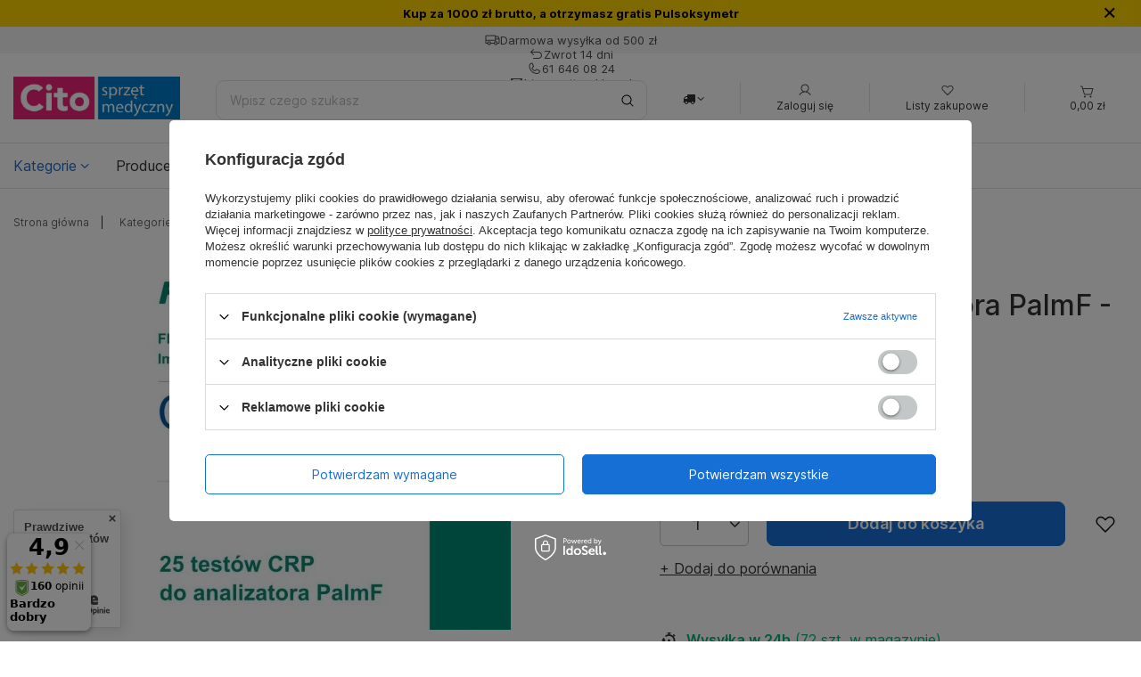

--- FILE ---
content_type: text/html; charset=utf-8
request_url: https://cito-sklep.pl/pl/products/testy-crp-do-analizatora-palmf-25-sztuk-328.html
body_size: 58229
content:
<!DOCTYPE html>
<html lang="pl" class="--freeShipping --vat --gross " ><head><link rel="preload" as="image" fetchpriority="high" href="/hpeciai/090c8063ca8f1b8b01255612b89e96c8/pol_pm_Testy-CRP-do-Analizatora-PalmF-25-sztuk-328_1.webp"><meta name="viewport" content="initial-scale = 1.0, maximum-scale = 5.0, width=device-width, viewport-fit=cover"><meta http-equiv="Content-Type" content="text/html; charset=utf-8"><meta http-equiv="X-UA-Compatible" content="IE=edge"><title>Testy do analizatora CRP - Analizatory CRP PalmF</title><meta name="keywords" content="CRP,testy CRP"><meta name="description" content="Szybkie testy CRP pasują do analizatorów CRP - Szybkie badania bez laboratorium - Analizatory CRP Palma - Szybka wysyłka Sprawdź."><link rel="icon" href="/gfx/pol/favicon.ico"><meta name="theme-color" content="#166FD4"><meta name="msapplication-navbutton-color" content="#166FD4"><meta name="apple-mobile-web-app-status-bar-style" content="#166FD4"><link rel="preload stylesheet" as="style" href="/gfx/pol/style.css.gzip?r=1768558666"><link rel="stylesheet" type="text/css" href="/gfx/pol/projector_style.css.gzip?r=1768558666"><style>
							#photos_slider[data-skeleton] .photos__link:before {
								padding-top: calc(min((410/410 * 100%), 410px));
							}
							@media (min-width: 979px) {.photos__slider[data-skeleton] .photos__figure:not(.--nav):first-child .photos__link {
								max-height: 410px;
							}}
						</style><script>var app_shop={urls:{prefix:'data="/gfx/'.replace('data="', '')+'pol/',graphql:'/graphql/v1/'},vars:{meta:{viewportContent:'initial-scale = 1.0, maximum-scale = 5.0, width=device-width, viewport-fit=cover'},priceType:'gross',priceTypeVat:true,productDeliveryTimeAndAvailabilityWithBasket:false,geoipCountryCode:'US',fairShopLogo: { enabled: false, image: '/gfx/standards/safe_light.svg'},currency:{id:'PLN',symbol:'zł',country:'pl',format:'###,##0.00',beforeValue:false,space:true,decimalSeparator:',',groupingSeparator:' '},language:{id:'pol',symbol:'pl',name:'Polski'},},txt:{priceTypeText:' brutto',},fn:{},fnrun:{},files:[],graphql:{}};const getCookieByName=(name)=>{const value=`; ${document.cookie}`;const parts = value.split(`; ${name}=`);if(parts.length === 2) return parts.pop().split(';').shift();return false;};if(getCookieByName('freeeshipping_clicked')){document.documentElement.classList.remove('--freeShipping');}if(getCookieByName('rabateCode_clicked')){document.documentElement.classList.remove('--rabateCode');}function hideClosedBars(){const closedBarsArray=JSON.parse(localStorage.getItem('closedBars'))||[];if(closedBarsArray.length){const styleElement=document.createElement('style');styleElement.textContent=`${closedBarsArray.map((el)=>`#${el}`).join(',')}{display:none !important;}`;document.head.appendChild(styleElement);}}hideClosedBars();</script><meta name="robots" content="index,follow"><meta name="rating" content="general"><meta name="Author" content="Cito sprzęt medyczny na bazie IdoSell (www.idosell.com/shop).">
<!-- Begin LoginOptions html -->

<style>
#client_new_social .service_item[data-name="service_Apple"]:before, 
#cookie_login_social_more .service_item[data-name="service_Apple"]:before,
.oscop_contact .oscop_login__service[data-service="Apple"]:before {
    display: block;
    height: 2.6rem;
    content: url('/gfx/standards/apple.svg?r=1743165583');
}
.oscop_contact .oscop_login__service[data-service="Apple"]:before {
    height: auto;
    transform: scale(0.8);
}
#client_new_social .service_item[data-name="service_Apple"]:has(img.service_icon):before,
#cookie_login_social_more .service_item[data-name="service_Apple"]:has(img.service_icon):before,
.oscop_contact .oscop_login__service[data-service="Apple"]:has(img.service_icon):before {
    display: none;
}
</style>

<!-- End LoginOptions html -->

<!-- Open Graph -->
<meta property="og:type" content="website"><meta property="og:url" content="https://cito-sklep.pl/pl/products/testy-crp-do-analizatora-palmf-25-sztuk-328.html
"><meta property="og:title" content="Testy CRP do Analizatora PalmF - 25 sztuk"><meta property="og:description" content="Szybkie testy CRP do analizatora PalmF"><meta property="og:site_name" content="Cito sprzęt medyczny"><meta property="og:locale" content="pl_PL"><meta property="og:image" content="https://cito-sklep.pl/hpeciai/090c8063ca8f1b8b01255612b89e96c8/pol_pl_Testy-CRP-do-Analizatora-PalmF-25-sztuk-328_1.webp"><meta property="og:image:width" content="410"><meta property="og:image:height" content="410"><link rel="manifest" href="https://cito-sklep.pl/data/include/pwa/1/manifest.json?t=3"><meta name="apple-mobile-web-app-capable" content="yes"><meta name="apple-mobile-web-app-status-bar-style" content="black"><meta name="apple-mobile-web-app-title" content="cito-sklep.pl"><link rel="apple-touch-icon" href="/data/include/pwa/1/icon-128.png"><link rel="apple-touch-startup-image" href="/data/include/pwa/1/logo-512.png" /><meta name="msapplication-TileImage" content="/data/include/pwa/1/icon-144.png"><meta name="msapplication-TileColor" content="#2F3BA2"><meta name="msapplication-starturl" content="/"><script type="application/javascript">var _adblock = true;</script><script async src="/data/include/advertising.js"></script><script type="application/javascript">var statusPWA = {
                online: {
                    txt: "Połączono z internetem",
                    bg: "#5fa341"
                },
                offline: {
                    txt: "Brak połączenia z internetem",
                    bg: "#eb5467"
                }
            }</script><script async type="application/javascript" src="/ajax/js/pwa_online_bar.js?v=1&r=6"></script><script type="application/javascript" src="/ajax/js/webpush_subscription.js?v=1&r=4"></script><script type="application/javascript">WebPushHandler.publicKey = 'BBrJn4jkHBYyJnH6fzFLemjhfAV1uoWf1LSZI8uw/NXzWNd8djUOhnKIjmeS1BB6KW4xCiikF0ljgIVJI41za4E=';WebPushHandler.version = '1';WebPushHandler.setPermissionValue();</script><script >
window.dataLayer = window.dataLayer || [];
window.gtag = function gtag() {
dataLayer.push(arguments);
}
gtag('consent', 'default', {
'ad_storage': 'denied',
'analytics_storage': 'denied',
'ad_personalization': 'denied',
'ad_user_data': 'denied',
'wait_for_update': 500
});

gtag('set', 'ads_data_redaction', true);
</script><script id="iaiscript_1" data-requirements="W10=" data-ga4_sel="ga4script">
window.iaiscript_1 = `<${'script'}  class='google_consent_mode_update'>
gtag('consent', 'update', {
'ad_storage': 'denied',
'analytics_storage': 'denied',
'ad_personalization': 'denied',
'ad_user_data': 'denied'
});
</${'script'}>`;
</script>
<!-- End Open Graph -->

<link rel="canonical" href="https://cito-sklep.pl/pl/products/testy-crp-do-analizatora-palmf-25-sztuk-328.html" />

                <!-- Global site tag (gtag.js) -->
                <script  async src="https://www.googletagmanager.com/gtag/js?id=G-286163611"></script>
                <script >
                    window.dataLayer = window.dataLayer || [];
                    window.gtag = function gtag(){dataLayer.push(arguments);}
                    gtag('js', new Date());
                    
                    gtag('config', 'G-286163611');

                </script>
                            <!-- Google Tag Manager -->
                    <script >(function(w,d,s,l,i){w[l]=w[l]||[];w[l].push({'gtm.start':
                    new Date().getTime(),event:'gtm.js'});var f=d.getElementsByTagName(s)[0],
                    j=d.createElement(s),dl=l!='dataLayer'?'&l='+l:'';j.async=true;j.src=
                    'https://www.googletagmanager.com/gtm.js?id='+i+dl;f.parentNode.insertBefore(j,f);
                    })(window,document,'script','dataLayer','GTM-W6CSBL');</script>
            <!-- End Google Tag Manager -->
<!-- Begin additional html or js -->


<!--1|1|1-->
<style>
.blog_image {
display: none !important;
}
</style>

<!-- End additional html or js -->
<script>(function(w,d,s,i,dl){w._ceneo = w._ceneo || function () {
w._ceneo.e = w._ceneo.e || []; w._ceneo.e.push(arguments); };
w._ceneo.e = w._ceneo.e || [];dl=dl===undefined?"dataLayer":dl;
const f = d.getElementsByTagName(s)[0], j = d.createElement(s); j.defer = true;
j.src = "https://ssl.ceneo.pl/ct/v5/script.js?accountGuid=" + i + "&t=" +
Date.now() + (dl ? "&dl=" + dl : ""); f.parentNode.insertBefore(j, f);
})(window, document, "script", "6aceb1ae-e7fd-4c70-9e6d-c92eaea51ce8");</script>
                <script>
                if (window.ApplePaySession && window.ApplePaySession.canMakePayments()) {
                    var applePayAvailabilityExpires = new Date();
                    applePayAvailabilityExpires.setTime(applePayAvailabilityExpires.getTime() + 2592000000); //30 days
                    document.cookie = 'applePayAvailability=yes; expires=' + applePayAvailabilityExpires.toUTCString() + '; path=/;secure;'
                    var scriptAppleJs = document.createElement('script');
                    scriptAppleJs.src = "/ajax/js/apple.js?v=3";
                    if (document.readyState === "interactive" || document.readyState === "complete") {
                          document.body.append(scriptAppleJs);
                    } else {
                        document.addEventListener("DOMContentLoaded", () => {
                            document.body.append(scriptAppleJs);
                        });  
                    }
                } else {
                    document.cookie = 'applePayAvailability=no; path=/;secure;'
                }
                </script>
                                <script>
                var listenerFn = function(event) {
                    if (event.origin !== "https://payment.idosell.com")
                        return;
                    
                    var isString = (typeof event.data === 'string' || event.data instanceof String);
                    if (!isString) return;
                    try {
                        var eventData = JSON.parse(event.data);
                    } catch (e) {
                        return;
                    }
                    if (!eventData) { return; }                                            
                    if (eventData.isError) { return; }
                    if (eventData.action != 'isReadyToPay') {return; }
                    
                    if (eventData.result.result && eventData.result.paymentMethodPresent) {
                        var googlePayAvailabilityExpires = new Date();
                        googlePayAvailabilityExpires.setTime(googlePayAvailabilityExpires.getTime() + 2592000000); //30 days
                        document.cookie = 'googlePayAvailability=yes; expires=' + googlePayAvailabilityExpires.toUTCString() + '; path=/;secure;'
                    } else {
                        document.cookie = 'googlePayAvailability=no; path=/;secure;'
                    }                                            
                }     
                if (!window.isAdded)
                {                                        
                    if (window.oldListener != null) {
                         window.removeEventListener('message', window.oldListener);
                    }                        
                    window.addEventListener('message', listenerFn);
                    window.oldListener = listenerFn;                                      
                       
                    const iframe = document.createElement('iframe');
                    iframe.src = "https://payment.idosell.com/assets/html/checkGooglePayAvailability.html?origin=https%3A%2F%2Fcito-sklep.pl";
                    iframe.style.display = 'none';                                            

                    if (document.readyState === "interactive" || document.readyState === "complete") {
                          if (!window.isAdded) {
                              window.isAdded = true;
                              document.body.append(iframe);
                          }
                    } else {
                        document.addEventListener("DOMContentLoaded", () => {
                            if (!window.isAdded) {
                              window.isAdded = true;
                              document.body.append(iframe);
                          }
                        });  
                    }  
                }
                </script>
                <script>let paypalDate = new Date();
                    paypalDate.setTime(paypalDate.getTime() + 86400000);
                    document.cookie = 'payPalAvailability_PLN=-1; expires=' + paypalDate.getTime() + '; path=/; secure';
                </script><script src="/data/gzipFile/expressCheckout.js.gz"></script></head><body><div id="container" class="projector_page container max-width-1400" data-page_type="projector"><header class=" commercial_banner"><script class="ajaxLoad">app_shop.vars.vat_registered="true";app_shop.vars.currency_format="###,##0.00";app_shop.vars.currency_before_value=false;app_shop.vars.currency_space=true;app_shop.vars.symbol="zł";app_shop.vars.id="PLN";app_shop.vars.baseurl="http://cito-sklep.pl/";app_shop.vars.sslurl="https://cito-sklep.pl/";app_shop.vars.curr_url="%2Fpl%2Fproducts%2Ftesty-crp-do-analizatora-palmf-25-sztuk-328.html";var currency_decimal_separator=',';var currency_grouping_separator=' ';app_shop.vars.blacklist_extension=["exe","com","swf","js","php"];app_shop.vars.blacklist_mime=["application/javascript","application/octet-stream","message/http","text/javascript","application/x-deb","application/x-javascript","application/x-shockwave-flash","application/x-msdownload"];app_shop.urls.contact="/pl/contact.html";</script><div id="viewType" style="display:none"></div><div class="bars_top bars"><div class="bars__item" id="bar26" data-close="true" data-fixed="true" style="--background-color:#fdd000;--border-color:#f3f3f3;--font-color:#000000;"><div class="bars__wrapper"><div class="bars__content"> <center> <strong>Kup za  1000 zł brutto, a otrzymasz gratis Pulsoksymetr </strong></center></div><a href="#closeBar" class="bars__close"></a></div></div><div class="bars__item" id="bar27" style="--background-color:#f3f3f3;--border-color:#f3f3f3;--font-color:#4c4c4c;"><div class="bars__wrapper"><div class="bars__content"> 
<div class="swiper"> 
  <div class="benefit_wrapper__top swiper-wrapper">
    <div class="benefit_item__top swiper-slide">
      <span class="benefit_item_sub__top">
        <svg
          width="17"
          height="12"
          viewBox="0 0 17 12"
          fill="none"
          xmlns="http://www.w3.org/2000/svg">
          <path
            d="M16.4613 4.46413L15.528 2.13079C15.4488 1.93337 15.3122 1.76428 15.1358 1.64542C14.9594 1.52655 14.7514 1.4634 14.5387 1.46413H12.2333V0.930794C12.2333 0.789345 12.1771 0.65369 12.0771 0.553671C11.9771 0.453651 11.8414 0.397461 11.7 0.397461H1.56667C1.28377 0.397461 1.01246 0.509842 0.812419 0.70988C0.612381 0.909919 0.5 1.18123 0.5 1.46413V8.93079C0.5 9.21369 0.612381 9.485 0.812419 9.68504C1.01246 9.88508 1.28377 9.99746 1.56667 9.99746H2.7C2.81749 10.4563 3.08437 10.8631 3.45856 11.1535C3.83276 11.444 4.29298 11.6016 4.76667 11.6016C5.24036 11.6016 5.70058 11.444 6.07477 11.1535C6.44896 10.8631 6.71584 10.4563 6.83333 9.99746H10.1667C10.2842 10.4563 10.551 10.8631 10.9252 11.1535C11.2994 11.444 11.7596 11.6016 12.2333 11.6016C12.707 11.6016 13.1672 11.444 13.5414 11.1535C13.9156 10.8631 14.1825 10.4563 14.3 9.99746H15.4333C15.7162 9.99746 15.9875 9.88508 16.1876 9.68504C16.3876 9.485 16.5 9.21369 16.5 8.93079V4.66413C16.5002 4.59559 16.487 4.52766 16.4613 4.46413ZM12.2333 2.53079H14.5387L15.1787 4.13079H12.2333V2.53079ZM1.56667 1.46413H11.1667V5.73079H1.56667V1.46413ZM4.76667 10.5308C4.5557 10.5308 4.34947 10.4682 4.17406 10.351C3.99865 10.2338 3.86193 10.0672 3.78119 9.87232C3.70046 9.67741 3.67934 9.46294 3.72049 9.25603C3.76165 9.04912 3.86324 8.85906 4.01242 8.70988C4.16159 8.5607 4.35166 8.45911 4.55857 8.41796C4.76548 8.3768 4.97995 8.39792 5.17486 8.47866C5.36977 8.55939 5.53636 8.69611 5.65357 8.87152C5.77077 9.04693 5.83333 9.25316 5.83333 9.46413C5.83333 9.74702 5.72095 10.0183 5.52091 10.2184C5.32087 10.4184 5.04956 10.5308 4.76667 10.5308ZM10.1667 8.93079H6.83333C6.71584 8.47191 6.44896 8.06517 6.07477 7.77472C5.70058 7.48427 5.24036 7.32661 4.76667 7.32661C4.29298 7.32661 3.83276 7.48427 3.45856 7.77472C3.08437 8.06517 2.81749 8.47191 2.7 8.93079H1.56667V6.79746H11.1667V7.61813C10.9214 7.75988 10.7068 7.9489 10.5351 8.17423C10.3634 8.39956 10.2382 8.65671 10.1667 8.93079ZM12.2333 10.5308C12.0224 10.5308 11.8161 10.4682 11.6407 10.351C11.4653 10.2338 11.3286 10.0672 11.2479 9.87232C11.1671 9.67741 11.146 9.46294 11.1872 9.25603C11.2283 9.04912 11.3299 8.85906 11.4791 8.70988C11.6283 8.5607 11.8183 8.45911 12.0252 8.41796C12.2321 8.3768 12.4466 8.39792 12.6415 8.47866C12.8364 8.55939 13.003 8.69611 13.1202 8.87152C13.2374 9.04693 13.3 9.25316 13.3 9.46413C13.3 9.74702 13.1876 10.0183 12.9876 10.2184C12.7875 10.4184 12.5162 10.5308 12.2333 10.5308ZM15.4333 8.93079H14.3C14.1811 8.47302 13.9137 8.06762 13.5397 7.77809C13.1657 7.48855 12.7063 7.33124 12.2333 7.33079V5.19746H15.4333V8.93079Z"
            fill="#4C4C4C" />
        </svg>
        <span>Darmowa wysyłka od 500 zł</span>
      </span>
    </div>
    <div class="benefit_item__top swiper-slide">
      <span class="benefit_item_sub__top">
        <svg
          width="17"
          height="16"
          viewBox="0 0 17 16"
          fill="none"
          xmlns="http://www.w3.org/2000/svg">
          <path
            d="M15.0004 9.00028C14.9992 10.0608 14.5774 11.0775 13.8275 11.8274C13.0776 12.5773 12.0609 12.9991 11.0004 13.0003H5.50039C5.36779 13.0003 5.24061 12.9476 5.14684 12.8538C5.05307 12.7601 5.00039 12.6329 5.00039 12.5003C5.00039 12.3677 5.05307 12.2405 5.14684 12.1467C5.24061 12.053 5.36779 12.0003 5.50039 12.0003H11.0004C11.796 12.0003 12.5591 11.6842 13.1217 11.1216C13.6843 10.559 14.0004 9.79593 14.0004 9.00028C14.0004 8.20463 13.6843 7.44157 13.1217 6.87896C12.5591 6.31635 11.796 6.00028 11.0004 6.00028H3.70727L5.85414 8.14653C5.94796 8.24035 6.00067 8.3676 6.00067 8.50028C6.00067 8.63296 5.94796 8.76021 5.85414 8.85403C5.76032 8.94785 5.63308 9.00056 5.50039 9.00056C5.36771 9.00056 5.24046 8.94785 5.14664 8.85403L2.14664 5.85403C2.10016 5.80759 2.06328 5.75245 2.03811 5.69175C2.01295 5.63105 2 5.56599 2 5.50028C2 5.43457 2.01295 5.36951 2.03811 5.30881C2.06328 5.24811 2.10016 5.19296 2.14664 5.14653L5.14664 2.14653C5.24046 2.05271 5.36771 2 5.50039 2C5.63308 2 5.76032 2.05271 5.85414 2.14653C5.94796 2.24035 6.00067 2.3676 6.00067 2.50028C6.00067 2.63296 5.94796 2.76021 5.85414 2.85403L3.70727 5.00028H11.0004C12.0609 5.00144 13.0776 5.42324 13.8275 6.17313C14.5774 6.92302 14.9992 7.93977 15.0004 9.00028Z"
            fill="#4C4C4C" />
        </svg>
        <span>Zwrot 14 dni</span>
      </span>
    </div>
    <div class="benefit_item__top swiper-slide">
      <a
        class="benefit_item_sub__top"
        href="tel:616460824">
        <svg
          width="17"
          height="16"
          viewBox="0 0 17 16"
          fill="none"
          xmlns="http://www.w3.org/2000/svg">
          <path
            d="M14.3981 9.90362L11.4538 8.58425L11.4456 8.5805C11.2928 8.51512 11.126 8.48888 10.9605 8.50416C10.7949 8.51944 10.6358 8.57575 10.4975 8.668C10.4812 8.67875 10.4656 8.69044 10.4506 8.703L8.92938 9.99987C7.96563 9.53175 6.97063 8.54425 6.50251 7.593L7.80126 6.04862C7.81376 6.033 7.82563 6.01737 7.83688 6.0005C7.92715 5.86256 7.98192 5.70445 7.99631 5.54023C8.0107 5.37601 7.98428 5.21078 7.91938 5.05925V5.05175L6.59626 2.10237C6.51047 1.90441 6.36296 1.73951 6.17575 1.63227C5.98854 1.52504 5.77166 1.48122 5.55751 1.50737C4.71061 1.61882 3.93324 2.03473 3.37059 2.67743C2.80794 3.32014 2.49847 4.14568 2.50001 4.99987C2.50001 9.96237 6.53751 13.9999 11.5 13.9999C12.3542 14.0014 13.1797 13.6919 13.8224 13.1293C14.4651 12.5666 14.8811 11.7893 14.9925 10.9424C15.0187 10.7283 14.975 10.5115 14.8679 10.3243C14.7607 10.1371 14.596 9.98951 14.3981 9.90362ZM11.5 12.9999C9.37898 12.9976 7.3455 12.154 5.84571 10.6542C4.34592 9.15438 3.50232 7.12089 3.50001 4.99987C3.49765 4.38955 3.71754 3.79925 4.11859 3.33919C4.51964 2.87913 5.07444 2.58079 5.67938 2.49987C5.67913 2.50237 5.67913 2.50488 5.67938 2.50737L6.99188 5.44487L5.70001 6.99112C5.68689 7.00621 5.67498 7.0223 5.66438 7.03925C5.57033 7.18357 5.51515 7.34975 5.5042 7.52166C5.49325 7.69358 5.5269 7.86541 5.60188 8.0205C6.16813 9.17862 7.33501 10.3367 8.50563 10.9024C8.66186 10.9767 8.83468 11.0091 9.00722 10.9966C9.17976 10.9842 9.3461 10.9271 9.49001 10.8311C9.50605 10.8203 9.52149 10.8086 9.53626 10.7961L11.0556 9.49987L13.9931 10.8155C13.9931 10.8155 13.9981 10.8155 14 10.8155C13.9201 11.4213 13.6222 11.9772 13.162 12.3793C12.7019 12.7813 12.111 13.0019 11.5 12.9999Z"
            fill="#4C4C4C" />
        </svg>
        <span>61 646 08 24</span>
      </a>
    </div>
    <div class="benefit_item__top swiper-slide">
      <a
        class="benefit_item_sub__top"
        href="mailto:biuro@cito24.pl">
        <svg
          width="17"
          height="16"
          viewBox="0 0 17 16"
          fill="none"
          xmlns="http://www.w3.org/2000/svg">
          <path
            d="M14.5 3H2.5C2.36739 3 2.24021 3.05268 2.14645 3.14645C2.05268 3.24021 2 3.36739 2 3.5V12C2 12.2652 2.10536 12.5196 2.29289 12.7071C2.48043 12.8946 2.73478 13 3 13H14C14.2652 13 14.5196 12.8946 14.7071 12.7071C14.8946 12.5196 15 12.2652 15 12V3.5C15 3.36739 14.9473 3.24021 14.8536 3.14645C14.7598 3.05268 14.6326 3 14.5 3ZM13.2144 4L8.5 8.32187L3.78562 4H13.2144ZM14 12H3V4.63688L8.16187 9.36875C8.25412 9.45343 8.37478 9.50041 8.5 9.50041C8.62522 9.50041 8.74588 9.45343 8.83813 9.36875L14 4.63688V12Z"
            fill="#4C4C4C" />
        </svg>
        <span>biuro@cito-sklep.pl</span>
      </a>
    </div>
  </div>
</div> 
<style>
  .benefit_wrapper__top {
    @media (max-width: 978px) {
      height: calc(3rem - 1.2rem);
    }

    @media (min-width: 979px) {
      display: flex;
      align-items: center;
    }
  }

  .benefit_wrapper__top .benefit_item_sub__top {
    display: flex;
    justify-content: center;
    align-items: center;
    gap: 0.4rem;
    text-decoration: none;
  }

  .benefit_wrapper__top .benefit_item__top {
    @media (min-width: 979px) {
      width: auto;
      margin-right: 8rem;
    }
  }

  .benefit_wrapper__top .benefit_item__top:nth-child(2) {
    @media (min-width: 979px) {
      margin-right: auto;
    }
  }

  .benefit_wrapper__top .benefit_item__top:last-child {
    @media (min-width: 979px) {
      margin-right: 0;
    }
  }
</style>
</div></div></div></div><script>document.documentElement.style.setProperty('--bars-height',`${document.querySelector('.bars_top').offsetHeight}px`);</script><div id="freeShipping" class="freeShipping"><span class="freeShipping__info">Darmowa dostawa</span><strong class="freeShipping__val">
				od 
				500,00 zł</strong><a href="" class="freeShipping__close"></a></div><div id="logo" class="d-flex align-items-center"><a href="/" target="_self"><img src="/data/gfx/mask/pol/logo_1_big.jpg" alt="Cito Sprzęt medyczny " width="1057" height="270"></a></div><form action="https://cito-sklep.pl/pl/search.html" method="get" id="menu_search" class="menu_search"><a href="#showSearchForm" class="menu_search__mobile" aria-label="Szukaj"></a><div class="menu_search__block"><div class="menu_search__item --input"><input class="menu_search__input" type="text" name="text" autocomplete="off" placeholder="Wpisz czego szukasz" aria-label="Wpisz czego szukasz"><button class="menu_search__submit" type="submit" aria-label="Szukaj"><svg xmlns="http://www.w3.org/2000/svg" width="16" height="16" viewBox="0 0 16 16" fill="none"><path d="M14.3539 13.6464L11.2245 10.5176C12.1315 9.42871 12.5838 8.03201 12.4873 6.6181C12.3908 5.20419 11.7528 3.88193 10.7062 2.92637C9.65963 1.97082 8.28492 1.45555 6.86808 1.48775C5.45125 1.51995 4.10137 2.09714 3.09926 3.09926C2.09714 4.10137 1.51995 5.45125 1.48775 6.86808C1.45555 8.28492 1.97082 9.65963 2.92637 10.7062C3.88193 11.7528 5.20419 12.3908 6.6181 12.4873C8.03201 12.5838 9.42871 12.1315 10.5176 11.2245L13.6464 14.3539C13.6928 14.4003 13.748 14.4372 13.8087 14.4623C13.8694 14.4875 13.9344 14.5004 14.0001 14.5004C14.0658 14.5004 14.1309 14.4875 14.1916 14.4623C14.2523 14.4372 14.3074 14.4003 14.3539 14.3539C14.4003 14.3074 14.4372 14.2523 14.4623 14.1916C14.4875 14.1309 14.5004 14.0658 14.5004 14.0001C14.5004 13.9344 14.4875 13.8694 14.4623 13.8087C14.4372 13.748 14.4003 13.6928 14.3539 13.6464ZM2.50014 7.00014C2.50014 6.11013 2.76406 5.2401 3.25853 4.50008C3.753 3.76006 4.4558 3.18328 5.27807 2.84268C6.10033 2.50209 7.00513 2.41298 7.87805 2.58661C8.75096 2.76024 9.55279 3.18883 10.1821 3.81816C10.8115 4.4475 11.24 5.24932 11.4137 6.12224C11.5873 6.99515 11.4982 7.89995 11.1576 8.72222C10.817 9.54449 10.2402 10.2473 9.50021 10.7418C8.76019 11.2362 7.89016 11.5001 7.00014 11.5001C5.80707 11.4988 4.66325 11.0243 3.81962 10.1807C2.976 9.33704 2.50147 8.19321 2.50014 7.00014Z" fill="black"></path></svg></button></div><div class="menu_search__item --results search_result"></div></div></form><div id="menu_settings" class="align-items-center justify-content-center justify-content-lg-end"><div class="open_trigger"><span class="d-none d-md-inline-block flag_txt"><i class="icon-truck"></i></span><div class="menu_settings_wrapper d-md-none"><div class="menu_settings_inline"><div class="menu_settings_header">
								Język i waluta: 
							</div><div class="menu_settings_content"><span class="menu_settings_flag flag flag_pol"></span><strong class="menu_settings_value"><span class="menu_settings_language">pl</span><span> | </span><span class="menu_settings_currency">zł</span></strong></div></div><div class="menu_settings_inline"><div class="menu_settings_header">
								Dostawa do: 
							</div><div class="menu_settings_content"><strong class="menu_settings_value">Polska</strong></div></div></div><i class="icon-angle-down d-none d-md-inline-block"></i></div><form action="https://cito-sklep.pl/pl/settings.html" method="post"><ul><li><div class="form-group"><label for="menu_settings_country">Dostawa do</label><div class="select-after"><select class="form-control" name="country" id="menu_settings_country"><option value="1143020016">Austria</option><option value="1143020022">Belgia</option><option value="1143020033">Bułgaria</option><option value="1143020038">Chorwacja</option><option value="1143020040">Cypr</option><option value="1143020041">Czechy</option><option value="1143020042">Dania</option><option value="1143020051">Estonia</option><option value="1143020056">Finlandia</option><option value="1143020057">Francja</option><option value="1143020062">Grecja</option><option value="1143020075">Hiszpania</option><option value="1143020076">Holandia</option><option value="1143020083">Irlandia</option><option value="1143020116">Litwa</option><option value="1143020118">Łotwa</option><option value="1143020117">Luksemburg</option><option value="1143020126">Malta</option><option value="1143020143">Niemcy</option><option selected value="1143020003">Polska</option><option value="1143020163">Portugalia</option><option value="1143020169">Rumunia</option><option value="1143020182">Słowacja</option><option value="1143020183">Słowenia</option><option value="1143020193">Szwecja</option><option value="1143020217">Węgry</option><option value="1143020220">Włochy</option></select></div></div></li><li class="buttons"><button class="btn --solid --large" type="submit">
								Zastosuj zmiany
							</button></li></ul></form><div id="menu_additional"><a class="account_link" href="https://cito-sklep.pl/pl/login.html"><div class="account_link__icon --icon"><svg xmlns="http://www.w3.org/2000/svg" width="16" height="16" viewBox="0 0 16 16" fill="none"><path d="M14.4329 13.2497C13.481 11.6041 12.0142 10.4241 10.3023 9.86475C11.1491 9.36066 11.8069 8.59255 12.1749 7.67837C12.5429 6.76419 12.6006 5.7545 12.3392 4.80435C12.0778 3.85419 11.5117 3.01612 10.7279 2.41883C9.94408 1.82153 8.98587 1.49805 8.00041 1.49805C7.01496 1.49805 6.05675 1.82153 5.27293 2.41883C4.48911 3.01612 3.92304 3.85419 3.66163 4.80435C3.40022 5.7545 3.45793 6.76419 3.82591 7.67837C4.19388 8.59255 4.85177 9.36066 5.69854 9.86475C3.98666 10.4235 2.51979 11.6035 1.56791 13.2497C1.53301 13.3067 1.50985 13.37 1.49982 13.436C1.48978 13.502 1.49307 13.5694 1.50949 13.6341C1.52591 13.6988 1.55512 13.7596 1.59541 13.8128C1.63569 13.8661 1.68624 13.9107 1.74405 13.9441C1.80187 13.9775 1.86579 13.999 1.93204 14.0073C1.9983 14.0156 2.06554 14.0105 2.1298 13.9924C2.19407 13.9743 2.25405 13.9435 2.30622 13.9018C2.35838 13.8601 2.40168 13.8084 2.43354 13.7497C3.61104 11.7147 5.69229 10.4997 8.00041 10.4997C10.3085 10.4997 12.3898 11.7147 13.5673 13.7497C13.5992 13.8084 13.6424 13.8601 13.6946 13.9018C13.7468 13.9435 13.8068 13.9743 13.871 13.9924C13.9353 14.0105 14.0025 14.0156 14.0688 14.0073C14.135 13.999 14.199 13.9775 14.2568 13.9441C14.3146 13.9107 14.3651 13.8661 14.4054 13.8128C14.4457 13.7596 14.4749 13.6988 14.4913 13.6341C14.5078 13.5694 14.511 13.502 14.501 13.436C14.491 13.37 14.4678 13.3067 14.4329 13.2497ZM4.50041 5.99975C4.50041 5.30751 4.70568 4.63082 5.09027 4.05525C5.47485 3.47968 6.02148 3.03108 6.66102 2.76617C7.30056 2.50126 8.0043 2.43195 8.68323 2.567C9.36216 2.70205 9.9858 3.03539 10.4753 3.52487C10.9648 4.01436 11.2981 4.638 11.4332 5.31693C11.5682 5.99586 11.4989 6.6996 11.234 7.33914C10.9691 7.97868 10.5205 8.52531 9.94491 8.90989C9.36934 9.29448 8.69265 9.49975 8.00041 9.49975C7.07246 9.49875 6.1828 9.12969 5.52664 8.47353C4.87047 7.81736 4.50141 6.9277 4.50041 5.99975Z" fill="#4C4C4C"></path></svg></div><span class="menu_additional__link">Zaloguj się</span></a><div class="shopping_list_top" data-empty="true"><a href="https://cito-sklep.pl/pl/shoppinglist" class="wishlist_link slt_link --empty"><div class="shopping_list_top__icon --icon"><svg xmlns="http://www.w3.org/2000/svg" width="17" height="16" viewBox="0 0 17 16" fill="none"><path d="M14.4384 3.56202C13.7591 2.88443 12.8391 2.50339 11.8797 2.50222C10.9202 2.50105 9.99933 2.87984 9.31839 3.55577L8.50089 4.31515L7.68277 3.55327C7.00199 2.8744 6.07941 2.49377 5.118 2.49512C4.15658 2.49647 3.23507 2.87968 2.5562 3.56046C1.87733 4.24124 1.4967 5.16381 1.49805 6.12523C1.4994 7.08665 1.88261 8.00815 2.56339 8.68702L8.14776 14.3533C8.19429 14.4005 8.24975 14.438 8.31091 14.4636C8.37207 14.4892 8.43771 14.5024 8.50401 14.5024C8.57032 14.5024 8.63596 14.4892 8.69712 14.4636C8.75828 14.438 8.81374 14.4005 8.86026 14.3533L14.4384 8.68702C15.1177 8.00727 15.4994 7.08556 15.4994 6.12452C15.4994 5.16349 15.1177 4.24178 14.4384 3.56202ZM13.729 7.98452L8.50089 13.287L3.26964 7.97952C2.77733 7.48721 2.50076 6.8195 2.50076 6.12327C2.50076 5.42704 2.77733 4.75933 3.26964 4.26702C3.76195 3.77471 4.42966 3.49814 5.12589 3.49814C5.82212 3.49814 6.48983 3.77471 6.98214 4.26702L6.99464 4.27952L8.16026 5.3639C8.25279 5.45 8.3745 5.49787 8.50089 5.49787C8.62728 5.49787 8.74899 5.45 8.84151 5.3639L10.0071 4.27952L10.0196 4.26702C10.5123 3.77505 11.1802 3.49892 11.8764 3.49939C12.5726 3.49986 13.2402 3.77688 13.7321 4.26952C14.2241 4.76216 14.5002 5.43006 14.4998 6.12629C14.4993 6.82252 14.2223 7.49005 13.7296 7.98202L13.729 7.98452Z" fill="#4C4C4C"></path></svg></div><span class="menu_additional__link">Listy zakupowe</span></a><div class="slt_lists"><ul class="slt_lists__nav"><li class="slt_lists__nav_item" data-list_skeleton="true" data-list_id="true" data-shared="true"><a class="slt_lists__nav_link" data-list_href="true"><span class="slt_lists__nav_name" data-list_name="true"></span><span class="slt_lists__count" data-list_count="true">0</span></a></li><li class="slt_lists__nav_item --empty"><a class="slt_lists__nav_link --empty" href="https://cito-sklep.pl/pl/shoppinglist"><span class="slt_lists__nav_name" data-list_name="true">Lista zakupowa</span><span class="slt_lists__count" data-list_count="true">0</span></a></li></ul></div></div></div></div><div class="shopping_list_top_mobile d-none" data-empty="true"><a href="https://cito-sklep.pl/pl/shoppinglist" class="sltm_link --empty"></a></div><div id="menu_basket" class="topBasket --skeleton"><a class="topBasket__sub" href="/basketedit.php"><div class="topBasket__sub__icon --icon"><svg xmlns="http://www.w3.org/2000/svg" width="16" height="16" viewBox="0 0 16 16" fill="none"><path d="M6 13.5C6 13.6978 5.94135 13.8911 5.83147 14.0556C5.72159 14.22 5.56541 14.3482 5.38268 14.4239C5.19996 14.4996 4.99889 14.5194 4.80491 14.4808C4.61093 14.4422 4.43275 14.347 4.29289 14.2071C4.15304 14.0673 4.0578 13.8891 4.01921 13.6951C3.98063 13.5011 4.00043 13.3 4.07612 13.1173C4.15181 12.9346 4.27998 12.7784 4.44443 12.6685C4.60888 12.5586 4.80222 12.5 5 12.5C5.26522 12.5 5.51957 12.6054 5.70711 12.7929C5.89464 12.9804 6 13.2348 6 13.5ZM11.5 12.5C11.3022 12.5 11.1089 12.5586 10.9444 12.6685C10.78 12.7784 10.6518 12.9346 10.5761 13.1173C10.5004 13.3 10.4806 13.5011 10.5192 13.6951C10.5578 13.8891 10.653 14.0673 10.7929 14.2071C10.9327 14.347 11.1109 14.4422 11.3049 14.4808C11.4989 14.5194 11.7 14.4996 11.8827 14.4239C12.0654 14.3482 12.2216 14.22 12.3315 14.0556C12.4414 13.8911 12.5 13.6978 12.5 13.5C12.5 13.2348 12.3946 12.9804 12.2071 12.7929C12.0196 12.6054 11.7652 12.5 11.5 12.5ZM14.4781 4.64687L12.695 10.4412C12.6016 10.7484 12.4117 11.0173 12.1534 11.208C11.8952 11.3987 11.5823 11.5011 11.2612 11.5H5.25437C4.92873 11.4988 4.61225 11.3921 4.35232 11.1959C4.09238 10.9998 3.90299 10.7247 3.8125 10.4119L1.55125 2.5H0.5C0.367392 2.5 0.240215 2.44732 0.146447 2.35355C0.0526784 2.25979 0 2.13261 0 2C0 1.86739 0.0526784 1.74021 0.146447 1.64645C0.240215 1.55268 0.367392 1.5 0.5 1.5H1.55125C1.76838 1.50072 1.97944 1.57174 2.15283 1.70244C2.32623 1.83313 2.45263 2.01646 2.51312 2.225L3.02 4H14C14.0782 3.99997 14.1554 4.01831 14.2253 4.05353C14.2951 4.08875 14.3558 4.13988 14.4023 4.2028C14.4488 4.26573 14.4799 4.33869 14.493 4.41581C14.5062 4.49294 14.5011 4.57208 14.4781 4.64687ZM13.3231 5H3.30562L4.77375 10.1375C4.80362 10.2419 4.86668 10.3338 4.95339 10.3992C5.04011 10.4646 5.14576 10.5 5.25437 10.5H11.2612C11.3682 10.5 11.4724 10.4658 11.5585 10.4022C11.6445 10.3386 11.7079 10.2491 11.7394 10.1469L13.3231 5Z" fill="#4C4C4C"></path></svg></div><span class="badge badge-info"></span><strong class="topBasket__price">0,00 zł</strong></a><div class="topBasket__details --products" style="display: none;"><div class="topBasket__block --labels"><label class="topBasket__item --name">Produkt</label><label class="topBasket__item --sum">Ilość</label><label class="topBasket__item --prices">Cena</label></div><div class="topBasket__block --products"></div><div class="topBasket__block --oneclick topBasket_oneclick" data-lang="pol"><div class="topBasket_oneclick__label"><span class="topBasket_oneclick__text --fast">Szybkie zakupy <strong>1-Click</strong></span><span class="topBasket_oneclick__text --registration"> (bez rejestracji)</span></div><div class="topBasket_oneclick__items"><span class="topBasket_oneclick__item --googlePay" title="Google Pay"><img class="topBasket_oneclick__icon" src="/panel/gfx/payment_forms/237.png" alt="Google Pay"></span></div></div></div><div class="topBasket__details --shipping" style="display: none;"><span class="topBasket__name">Koszt dostawy od</span><span id="shipppingCost"></span></div><script>
						app_shop.vars.cache_html = true;
					</script></div><nav id="menu_categories" class="wide"><button type="button" class="navbar-toggler" aria-label="Menu"><svg xmlns="http://www.w3.org/2000/svg" width="24" height="18" viewBox="0 0 24 18" fill="none"><path d="M24 9C24 9.26522 23.8946 9.51957 23.7071 9.70711C23.5196 9.89464 23.2652 10 23 10H1C0.734784 10 0.48043 9.89464 0.292893 9.70711C0.105357 9.51957 0 9.26522 0 9C0 8.73478 0.105357 8.48043 0.292893 8.29289C0.48043 8.10536 0.734784 8 1 8H23C23.2652 8 23.5196 8.10536 23.7071 8.29289C23.8946 8.48043 24 8.73478 24 9ZM1 2H23C23.2652 2 23.5196 1.89464 23.7071 1.70711C23.8946 1.51957 24 1.26522 24 1C24 0.734784 23.8946 0.48043 23.7071 0.292893C23.5196 0.105357 23.2652 0 23 0H1C0.734784 0 0.48043 0.105357 0.292893 0.292893C0.105357 0.48043 0 0.734784 0 1C0 1.26522 0.105357 1.51957 0.292893 1.70711C0.48043 1.89464 0.734784 2 1 2ZM23 16H1C0.734784 16 0.48043 16.1054 0.292893 16.2929C0.105357 16.4804 0 16.7348 0 17C0 17.2652 0.105357 17.5196 0.292893 17.7071C0.48043 17.8946 0.734784 18 1 18H23C23.2652 18 23.5196 17.8946 23.7071 17.7071C23.8946 17.5196 24 17.2652 24 17C24 16.7348 23.8946 16.4804 23.7071 16.2929C23.5196 16.1054 23.2652 16 23 16Z" fill="#343330"></path></svg></button><div class="navbar-collapse" id="menu_navbar"><ul class="navbar-nav"><li class="nav-item --toggle"><a  href="/pl/menu/kategorie-186.html" target="_self" title="Kategorie" class="nav-link active" >Kategorie</a><ul class="navbar-subnav"><li class="nav-item active"><a  href="/pl/menu/urzadzenia-medyczne-196.html" target="_self" title="URZĄDZENIA MEDYCZNE" class="nav-link active" >URZĄDZENIA MEDYCZNE</a><ul class="navbar-subsubnav more"><li class="nav-item"><a  href="/14-aparaty-ekg-elektrokardiografy" target="_self" title="Aparaty EKG - Elektrokardiografy" class="nav-link" >Aparaty EKG - Elektrokardiografy</a></li><li class="nav-item"><a  href="/3-aparaty-ktg-kardiotokografy" target="_self" title="Aparaty KTG - Kardiotokografy" class="nav-link" >Aparaty KTG - Kardiotokografy</a></li><li class="nav-item active"><a  href="/pl/menu/analizatory-medyczne-crp-154.html" target="_self" title="Analizatory medyczne/CRP" class="nav-link active" >Analizatory medyczne/CRP</a></li><li class="nav-item"><a  href="/19-bilirubinometr" target="_self" title="Bilirubinometr - miernik bilirubiny" class="nav-link" >Bilirubinometr - miernik bilirubiny</a></li><li class="nav-item"><a  href="/38-cisnieniomierze-medyczne-termometry" target="_self" title="Ciśnieniomierze medyczne/ Termometry" class="nav-link" >Ciśnieniomierze medyczne/ Termometry</a></li><li class="nav-item"><a  href="/15-detektory-tetna-plodu" target="_self" title="Detektory tętna płodu" class="nav-link" >Detektory tętna płodu</a></li><li class="nav-item"><a  href="/31-defibrylatory" target="_self" title="Defibrylatory" class="nav-link" >Defibrylatory</a></li><li class="nav-item"><a  href="/32-doppler-naczyniowy" target="_self" title="Doppler naczyniowy" class="nav-link" >Doppler naczyniowy</a></li><li class="nav-item" data-subsubsubnav="true"><a  href="/pl/menu/endoskopia-211.html" target="_self" title="Endoskopia" class="nav-link" >Endoskopia</a><ul class="navbar-subsubsubnav"><li class="nav-item"><a  href="/pl/menu/zrodla-swiatla-dla-endoskopow-212.html" target="_self" title="Źródła światła dla endoskopów" class="nav-link" >Źródła światła dla endoskopów</a></li></ul></li><li class="nav-item"><a  href="/34-eeg-elektroencefalografy" target="_self" title="EEG - elektroencefalografy" class="nav-link" >EEG - elektroencefalografy</a></li><li class="nav-item"><a  href="/22-fotele-ginekologiczne" target="_self" title="Fotele ginekologiczne" class="nav-link" >Fotele ginekologiczne</a></li><li class="nav-item"><a  href="/17-holtery-cisnieniowe-ekg" target="_self" title="Holtery Ciśnieniowe / EKG" class="nav-link" >Holtery Ciśnieniowe / EKG</a></li><li class="nav-item"><a  href="/35-kardiomonitory" target="_self" title="Kardiomonitory" class="nav-link" >Kardiomonitory</a></li><li class="nav-item"><a  href="/pl/menu/kapnografy-204.html" target="_self" title="Kapnografy" class="nav-link" >Kapnografy</a></li><li class="nav-item"><a  href="/18-kolposkopy" target="_self" title="Kolposkopy" class="nav-link" >Kolposkopy</a></li><li class="nav-item"><a  href="/laseroterapia-lasery-niskoenergetyczne-195.html" target="_self" title="Laseroterapia - Lasery niskoenergetyczne" class="nav-link" >Laseroterapia - Lasery niskoenergetyczne</a></li><li class="nav-item"><a  href="/33-lampy-do-fototerapii-noworodkow" target="_self" title="Lampy do fototerapii noworodków" class="nav-link" >Lampy do fototerapii noworodków</a></li><li class="nav-item" data-subsubsubnav="true"><a  href="/pl/menu/laryngologia-207.html" target="_self" title="Laryngologia" class="nav-link" >Laryngologia</a><ul class="navbar-subsubsubnav"><li class="nav-item"><a  href="/pl/menu/otoskopy-208.html" target="_self" title="Otoskopy" class="nav-link" >Otoskopy</a></li><li class="nav-item"><a  href="/pl/menu/latarki-laryngologiczne-209.html" target="_self" title="Latarki laryngologiczne" class="nav-link" >Latarki laryngologiczne</a></li></ul></li><li class="nav-item"><a  href="/pl/menu/laryngoskopy-wideolaryngoskopy-214.html" target="_self" title="Laryngoskopy/Wideolaryngoskopy" class="nav-link" >Laryngoskopy/Wideolaryngoskopy</a></li><li class="nav-item"><a  href="/pl/menu/pompy-infuzyjne-205.html" target="_self" title="Pompy infuzyjne" class="nav-link" >Pompy infuzyjne</a></li><li class="nav-item"><a  href="/20-pulsoksymetry" target="_self" title="Pulsoksymetry" class="nav-link" >Pulsoksymetry</a></li><li class="nav-item"><a  href="/41-skaner-zyl" target="_self" title="Skaner żył" class="nav-link" >Skaner żył</a></li><li class="nav-item"><a  href="/21-spirometry" target="_self" title="Spirometry" class="nav-link" >Spirometry</a></li><li class="nav-item"><a  href="/pl/menu/stetoskopy-219.html" target="_self" title="Stetoskopy" class="nav-link" >Stetoskopy</a></li><li class="nav-item"><a  href="/pl/menu/usg-bezprzewodowe-215.html" target="_self" title="USG Bezprzewodowe" class="nav-link" >USG Bezprzewodowe</a></li><li class="nav-item"><a  href="/25-wagi-medyczne" target="_self" title="Wagi medyczne" class="nav-link" >Wagi medyczne</a></li><li class="nav-item"><a  href="/wirowki-laboratoryjne" target="_self" title="Wirówki laboratoryjne" class="nav-link" >Wirówki laboratoryjne</a></li><li class="nav-item --extend"><a href="" class="nav-link" txt_alt="- Zwiń">+ Rozwiń</a></li></ul></li><li class="nav-item"><a  href="/pl/menu/oswietlenie-medyczne-197.html" target="_self" title="OŚWIETLENIE MEDYCZNE" class="nav-link" >OŚWIETLENIE MEDYCZNE</a><ul class="navbar-subsubnav"><li class="nav-item"><a  href="/26-lampy-zabiegowe-led-lampy-medyczne-led" target="_self" title="Lampy zabiegowe LED - Lampy medyczne LED" class="nav-link" >Lampy zabiegowe LED - Lampy medyczne LED</a></li><li class="nav-item"><a  href="/pl/menu/lampy-dermatologiczne-i-kosmetyczne-206.html" target="_self" title="Lampy dermatologiczne i kosmetyczne" class="nav-link" >Lampy dermatologiczne i kosmetyczne</a></li><li class="nav-item"><a  href="/pl/menu/lampy-czolowe-chirurgiczne-220.html" target="_self" title="Lampy  czołowe/chirurgiczne" class="nav-link" >Lampy  czołowe/chirurgiczne</a></li></ul></li><li class="nav-item"><a  href="/pl/menu/sprzet-weterynaryjny-216.html" target="_self" title="SPRZĘT WETERYNARYJNY" class="nav-link" >SPRZĘT WETERYNARYJNY</a><ul class="navbar-subsubnav"><li class="nav-item"><a  href="/pl/menu/ekg-weterynaryjne-217.html" target="_self" title="EKG Weterynaryjne" class="nav-link" >EKG Weterynaryjne</a></li><li class="nav-item"><a  href="/pl/menu/pulsoksymetry-weterynaryjne-218.html" target="_self" title="Pulsoksymetry weterynaryjne" class="nav-link" >Pulsoksymetry weterynaryjne</a></li></ul></li><li class="nav-item"><a  href="/pl/menu/papier-do-urzadzen-medycznych-199.html" target="_self" title="PAPIER DO URZĄDZEŃ MEDYCZNYCH" class="nav-link" >PAPIER DO URZĄDZEŃ MEDYCZNYCH</a><ul class="navbar-subsubnav"><li class="nav-item"><a  href="/pl/menu/papier-do-usg-papier-do-videoprintera-177.html" target="_self" title="Papier do USG / Papier do videoprintera " class="nav-link" >Papier do USG / Papier do videoprintera </a></li><li class="nav-item"><a  href="/37-papier-do-ktg-ekg" target="_self" title="Papier do KTG/ EKG i spirometrów" class="nav-link" >Papier do KTG/ EKG i spirometrów</a></li></ul></li><li class="nav-item"><a  href="/pl/menu/akcesoria-198.html" target="_self" title="AKCESORIA" class="nav-link" >AKCESORIA</a><ul class="navbar-subsubnav"><li class="nav-item"><a  href="/42-akcesoria-ekg" target="_self" title="Akcesoria EKG" class="nav-link" >Akcesoria EKG</a></li><li class="nav-item"><a  href="/43-akcesoria-ktg" target="_self" title="Akcesoria KTG" class="nav-link" >Akcesoria KTG</a></li><li class="nav-item"><a  href="/akcesoria-do-spirometrow" target="_self" title="Akcesoria do spirometrów" class="nav-link" >Akcesoria do spirometrów</a></li><li class="nav-item"><a  href="/akcesoria-do-holterow-i-cisnieniomierzy-201.html" target="_self" title="Akcesoria do holterów i ciśnieniomierzy " class="nav-link" >Akcesoria do holterów i ciśnieniomierzy </a></li><li class="nav-item"><a  href="/24-pozostale-akcesoria" target="_self" title="Pozostałe akcesoria" class="nav-link" >Pozostałe akcesoria</a></li><li class="nav-item"><a  href="/30-preparaty-czyszczace" target="_self" title="Preparaty czyszczące antybakteryjne " class="nav-link" >Preparaty czyszczące antybakteryjne </a></li><li class="nav-item"><a  href="/39-testy-antygenowe-hpv-i-testy-sti" target="_self" title="Testy antygenowe HPV i Testy STI" class="nav-link" >Testy antygenowe HPV i Testy STI</a></li><li class="nav-item"><a  href="/27-torby-medyczne-i-transportowe" target="_self" title="Torby medyczne i transportowe" class="nav-link" >Torby medyczne i transportowe</a></li><li class="nav-item"><a  href="/28-umowa-serwisowa-przedluzenie-gwarancji" target="_self" title="Umowa serwisowa / Przedłużenie Gwarancji" class="nav-link" >Umowa serwisowa / Przedłużenie Gwarancji</a></li></ul></li><li class="nav-item"><a  href="/pl/menu/oprogramowanie-medyczne-202.html" target="_self" title="OPROGRAMOWANIE MEDYCZNE" class="nav-link" >OPROGRAMOWANIE MEDYCZNE</a><ul class="navbar-subsubnav"><li class="nav-item"><a  href="/Miniiris-Iris" target="_self" title="MiniIris i Iris" class="nav-link" >MiniIris i Iris</a></li><li class="nav-item"><a  href="/pl/menu/insert-do-gabinetu-203.html" target="_self" title="InsERT do gabinetu" class="nav-link" >InsERT do gabinetu</a></li></ul></li></ul></li><li class="nav-item"><a  href="/producers.php" target="_self" title="Producenci" class="nav-link" >Producenci</a></li><li class="nav-item"><a  href="/pl/about/serwis-30.html" target="_self" title="Serwis" class="nav-link" >Serwis</a></li><li class="nav-item"><a  href="/contact.php" target="_self" title="Kontakt z nami" class="nav-link" >Kontakt z nami</a></li><li class="nav-item"><a  href="/pl/blog.html" target="_self" title="Blog" class="nav-link" >Blog</a></li></ul></div></nav><div id="breadcrumbs" class="breadcrumbs"><div class="back_button"><button id="back_button"><i class="icon-angle-left"></i> Wstecz</button></div><div class="list_wrapper"><ol><li class="bc-main"><span><a href="/">Strona główna</a></span></li><li class="category bc-item-1 --more"><a class="category" href="/pl/menu/kategorie-186.html">Kategorie</a><ul class="breadcrumbs__sub"><li class="breadcrumbs__item"><a class="breadcrumbs__link --link" href="/pl/menu/urzadzenia-medyczne-196.html">URZĄDZENIA MEDYCZNE</a></li><li class="breadcrumbs__item"><a class="breadcrumbs__link --link" href="/pl/menu/oswietlenie-medyczne-197.html">OŚWIETLENIE MEDYCZNE</a></li><li class="breadcrumbs__item"><a class="breadcrumbs__link --link" href="/pl/menu/sprzet-weterynaryjny-216.html">SPRZĘT WETERYNARYJNY</a></li><li class="breadcrumbs__item"><a class="breadcrumbs__link --link" href="/pl/menu/papier-do-urzadzen-medycznych-199.html">PAPIER DO URZĄDZEŃ MEDYCZNYCH</a></li><li class="breadcrumbs__item"><a class="breadcrumbs__link --link" href="/pl/menu/akcesoria-198.html">AKCESORIA</a></li><li class="breadcrumbs__item"><a class="breadcrumbs__link --link" href="/pl/menu/oprogramowanie-medyczne-202.html">OPROGRAMOWANIE MEDYCZNE</a></li></ul></li><li class="category bc-item-2 --more"><a class="category" href="/pl/menu/urzadzenia-medyczne-196.html">URZĄDZENIA MEDYCZNE</a><ul class="breadcrumbs__sub"><li class="breadcrumbs__item"><a class="breadcrumbs__link --link" href="/14-aparaty-ekg-elektrokardiografy">Aparaty EKG - Elektrokardiografy</a></li><li class="breadcrumbs__item"><a class="breadcrumbs__link --link" href="/3-aparaty-ktg-kardiotokografy">Aparaty KTG - Kardiotokografy</a></li><li class="breadcrumbs__item"><a class="breadcrumbs__link --link" href="/pl/menu/analizatory-medyczne-crp-154.html">Analizatory medyczne/CRP</a></li><li class="breadcrumbs__item"><a class="breadcrumbs__link --link" href="/19-bilirubinometr">Bilirubinometr - miernik bilirubiny</a></li><li class="breadcrumbs__item"><a class="breadcrumbs__link --link" href="/38-cisnieniomierze-medyczne-termometry">Ciśnieniomierze medyczne/ Termometry</a></li><li class="breadcrumbs__item"><a class="breadcrumbs__link --link" href="/15-detektory-tetna-plodu">Detektory tętna płodu</a></li><li class="breadcrumbs__item"><a class="breadcrumbs__link --link" href="/31-defibrylatory">Defibrylatory</a></li><li class="breadcrumbs__item"><a class="breadcrumbs__link --link" href="/32-doppler-naczyniowy">Doppler naczyniowy</a></li><li class="breadcrumbs__item"><a class="breadcrumbs__link --link" href="/pl/menu/endoskopia-211.html">Endoskopia</a></li><li class="breadcrumbs__item"><a class="breadcrumbs__link --link" href="/34-eeg-elektroencefalografy">EEG - elektroencefalografy</a></li><li class="breadcrumbs__item"><a class="breadcrumbs__link --link" href="/22-fotele-ginekologiczne">Fotele ginekologiczne</a></li><li class="breadcrumbs__item"><a class="breadcrumbs__link --link" href="/17-holtery-cisnieniowe-ekg">Holtery Ciśnieniowe / EKG</a></li><li class="breadcrumbs__item"><a class="breadcrumbs__link --link" href="/35-kardiomonitory">Kardiomonitory</a></li><li class="breadcrumbs__item"><a class="breadcrumbs__link --link" href="/pl/menu/kapnografy-204.html">Kapnografy</a></li><li class="breadcrumbs__item"><a class="breadcrumbs__link --link" href="/18-kolposkopy">Kolposkopy</a></li><li class="breadcrumbs__item"><a class="breadcrumbs__link --link" href="/laseroterapia-lasery-niskoenergetyczne-195.html">Laseroterapia - Lasery niskoenergetyczne</a></li><li class="breadcrumbs__item"><a class="breadcrumbs__link --link" href="/33-lampy-do-fototerapii-noworodkow">Lampy do fototerapii noworodków</a></li><li class="breadcrumbs__item"><a class="breadcrumbs__link --link" href="/pl/menu/laryngologia-207.html">Laryngologia</a></li><li class="breadcrumbs__item"><a class="breadcrumbs__link --link" href="/pl/menu/laryngoskopy-wideolaryngoskopy-214.html">Laryngoskopy/Wideolaryngoskopy</a></li><li class="breadcrumbs__item"><a class="breadcrumbs__link --link" href="/pl/menu/pompy-infuzyjne-205.html">Pompy infuzyjne</a></li><li class="breadcrumbs__item"><a class="breadcrumbs__link --link" href="/20-pulsoksymetry">Pulsoksymetry</a></li><li class="breadcrumbs__item"><a class="breadcrumbs__link --link" href="/41-skaner-zyl">Skaner żył</a></li><li class="breadcrumbs__item"><a class="breadcrumbs__link --link" href="/21-spirometry">Spirometry</a></li><li class="breadcrumbs__item"><a class="breadcrumbs__link --link" href="/pl/menu/stetoskopy-219.html">Stetoskopy</a></li><li class="breadcrumbs__item"><a class="breadcrumbs__link --link" href="/pl/menu/usg-bezprzewodowe-215.html">USG Bezprzewodowe</a></li><li class="breadcrumbs__item"><a class="breadcrumbs__link --link" href="/25-wagi-medyczne">Wagi medyczne</a></li><li class="breadcrumbs__item"><a class="breadcrumbs__link --link" href="/wirowki-laboratoryjne">Wirówki laboratoryjne</a></li></ul></li><li class="category bc-item-3 bc-active"><a class="category" href="/pl/menu/analizatory-medyczne-crp-154.html">Analizatory medyczne/CRP</a></li><li class="bc-active bc-product-name"><span>Testy CRP do Analizatora PalmF - 25 sztuk</span></li></ol></div></div></header><div id="layout" class="row clearfix"><aside class="col-3"><section class="shopping_list_menu"><div class="shopping_list_menu__block --lists slm_lists" data-empty="true"><span class="slm_lists__label">Listy zakupowe</span><ul class="slm_lists__nav"><li class="slm_lists__nav_item" data-list_skeleton="true" data-list_id="true" data-shared="true"><a class="slm_lists__nav_link" data-list_href="true"><span class="slm_lists__nav_name" data-list_name="true"></span><span class="slm_lists__count" data-list_count="true">0</span></a></li><li class="slm_lists__nav_header"><span class="slm_lists__label">Listy zakupowe</span></li><li class="slm_lists__nav_item --empty"><a class="slm_lists__nav_link --empty" href="https://cito-sklep.pl/pl/shoppinglist"><span class="slm_lists__nav_name" data-list_name="true">Lista zakupowa</span><span class="slm_lists__count" data-list_count="true">0</span></a></li></ul><a href="#manage" class="slm_lists__manage d-none align-items-center d-md-flex">Zarządzaj listami</a></div><div class="shopping_list_menu__block --bought slm_bought"><a class="slm_bought__link d-flex" href="https://cito-sklep.pl/pl/products-bought.html">
				Lista dotychczas zamówionych produktów
			</a></div><div class="shopping_list_menu__block --info slm_info"><strong class="slm_info__label d-block mb-3">Jak działa lista zakupowa?</strong><ul class="slm_info__list"><li class="slm_info__list_item d-flex mb-3">
					Po zalogowaniu możesz umieścić i przechowywać na liście zakupowej dowolną liczbę produktów nieskończenie długo.
				</li><li class="slm_info__list_item d-flex mb-3">
					Dodanie produktu do listy zakupowej nie oznacza automatycznie jego rezerwacji.
				</li><li class="slm_info__list_item d-flex mb-3">
					Dla niezalogowanych klientów lista zakupowa przechowywana jest do momentu wygaśnięcia sesji (około 24h).
				</li></ul></div></section><div id="mobileCategories" class="mobileCategories"><div class="mobileCategories__item --menu"><a class="mobileCategories__link --active" href="#" data-ids="#menu_search,.shopping_list_menu,#menu_search,#menu_navbar,#menu_navbar3, #menu_blog">
                            Menu
                        </a></div><div class="mobileCategories__item --account"><a class="mobileCategories__link" href="#" data-ids="#menu_contact,#login_menu_block">
                            Konto
                        </a></div><div class="mobileCategories__item --settings"><a class="mobileCategories__link" href="#" data-ids="#menu_settings">
                                Ustawienia
                            </a></div></div><div class="setMobileGrid" data-item="#menu_navbar"></div><div class="setMobileGrid" data-item="#menu_navbar3" data-ismenu1="true"></div><div class="setMobileGrid" data-item="#menu_blog"></div><div class="login_menu_block d-lg-none" id="login_menu_block"><a class="sign_in_link" href="/login.php" title=""><i class="icon-user"></i><span>Zaloguj się</span></a><a class="registration_link" href="/client-new.php?register" title=""><i class="icon-lock"></i><span>Zarejestruj się</span></a><a class="order_status_link" href="/order-open.php" title=""><i class="icon-globe"></i><span>Sprawdź status zamówienia</span></a></div><div class="setMobileGrid" data-item="#menu_contact"></div><div class="setMobileGrid" data-item="#menu_settings"></div></aside><div id="content" class="col-12"><div id="menu_compare_product" class="compare mb-2 pt-sm-3 pb-sm-3 mb-sm-3" style="display: none;"><div class="compare__label d-none d-sm-block">Dodane do porównania</div><div class="compare__sub"></div><div class="compare__buttons"><a class="compare__button btn --solid --secondary" href="https://cito-sklep.pl/pl/product-compare.html" title="Porównaj wszystkie produkty" target="_blank"><span>Porównaj produkty </span><span class="d-sm-none">(0)</span></a><a class="compare__button --remove btn d-none d-sm-block" href="https://cito-sklep.pl/pl/settings.html?comparers=remove&amp;product=###" title="Usuń wszystkie produkty">
                        Usuń produkty
                    </a></div><script>
                        var cache_html = true;
                    </script></div><section id="projector_photos" class="photos d-flex align-items-start mb-4 --nav-slider"><div id="photos_slider" class="photos__slider" data-skeleton="true"><div class="photos___slider_wrapper"><figure class="photos__figure"><a class="photos__link" href="/hpeciai/090c8063ca8f1b8b01255612b89e96c8/pol_pl_Testy-CRP-do-Analizatora-PalmF-25-sztuk-328_1.webp" data-width="410" data-height="410" data-href="/hpeciai/0bece76e5327d25b240e9d8a43df5f41/pol_pl_Testy-CRP-do-Analizatora-PalmF-25-sztuk-328_1.jpg"><picture><source type="image/webp" srcset="/hpeciai/090c8063ca8f1b8b01255612b89e96c8/pol_pm_Testy-CRP-do-Analizatora-PalmF-25-sztuk-328_1.webp"></source><img class="photos__photo" width="410" height="410" alt="Testy CRP do Analizatora PalmF - 25 sztuk" src="/hpeciai/0bece76e5327d25b240e9d8a43df5f41/pol_pm_Testy-CRP-do-Analizatora-PalmF-25-sztuk-328_1.jpg" loading="eager"></picture></a></figure></div></div></section><div class="pswp" tabindex="-1" role="dialog" aria-hidden="true"><div class="pswp__bg"></div><div class="pswp__scroll-wrap"><div class="pswp__container"><div class="pswp__item"></div><div class="pswp__item"></div><div class="pswp__item"></div></div><div class="pswp__ui pswp__ui--hidden"><div class="pswp__top-bar"><div class="pswp__counter"></div><button class="pswp__button pswp__button--close" title="Close (Esc)"></button><button class="pswp__button pswp__button--share" title="Share"></button><button class="pswp__button pswp__button--fs" title="Toggle fullscreen"></button><button class="pswp__button pswp__button--zoom" title="Zoom in/out"></button><div class="pswp__preloader"><div class="pswp__preloader__icn"><div class="pswp__preloader__cut"><div class="pswp__preloader__donut"></div></div></div></div></div><div class="pswp__share-modal pswp__share-modal--hidden pswp__single-tap"><div class="pswp__share-tooltip"></div></div><button class="pswp__button pswp__button--arrow--left" title="Previous (arrow left)"></button><button class="pswp__button pswp__button--arrow--right" title="Next (arrow right)"></button><div class="pswp__caption"><div class="pswp__caption__center"></div></div></div></div></div><section id="projector_productname" class="product_name"><div class="product_name__wrapper d-flex"><div class="product_name__block --label mb-1"><strong class="label_icons"><span class="label --bestseller">
									Nasz bestseller
								</span></strong></div><div class="product_name__block --links mb-1 d-flex align-items-center"></div></div><div class="product_name__block --name mb-3 d-sm-flex justify-content-sm-between"><h1 class="product_name__name m-0">Testy CRP do Analizatora PalmF - 25 sztuk</h1></div><div class="product_name__block --description"><ul><li>Szybkie testy CRP do analizatora PalmF</li></ul></div></section><script class="ajaxLoad">
		cena_raty = 219.00;
		
				var client_login = 'false'
			
		var client_points = '';
		var points_used = '';
		var shop_currency = 'zł';
		var product_data = {
		"product_id": '328',
		
		"currency":"zł",
		"product_type":"product_item",
		"unit":"szt.",
		"unit_plural":"szt.",

		"unit_sellby":"1",
		"unit_precision":"0",

		"base_price":{
		
			"maxprice":"219.00",
		
			"maxprice_formatted":"219,00 zł",
		
			"maxprice_net":"202.78",
		
			"maxprice_net_formatted":"202,78 zł",
		
			"minprice":"219.00",
		
			"minprice_formatted":"219,00 zł",
		
			"minprice_net":"202.78",
		
			"minprice_net_formatted":"202,78 zł",
		
			"size_max_maxprice_net":"0.00",
		
			"size_min_maxprice_net":"0.00",
		
			"size_max_maxprice_net_formatted":"0,00 zł",
		
			"size_min_maxprice_net_formatted":"0,00 zł",
		
			"size_max_maxprice":"0.00",
		
			"size_min_maxprice":"0.00",
		
			"size_max_maxprice_formatted":"0,00 zł",
		
			"size_min_maxprice_formatted":"0,00 zł",
		
			"price_unit_sellby":"219.00",
		
			"value":"219.00",
			"price_formatted":"219,00 zł",
			"price_net":"202.78",
			"price_net_formatted":"202,78 zł",
			"vat":"8",
			"worth":"219.00",
			"worth_net":"202.78",
			"worth_formatted":"219,00 zł",
			"worth_net_formatted":"202,78 zł",
			"basket_enable":"y",
			"special_offer":"false",
			"rebate_code_active":"n",
			"priceformula_error":"false"
		},

		"order_quantity_range":{
		
		},

		"sizes":{
		
		"uniw":
		{
		
			"type":"uniw",
		
			"priority":"0",
		
			"description":"one size",
		
			"name":"one size",
		
			"amount":72,
		
			"amount_mo":8,
		
			"amount_mw":64,
		
			"amount_mp":0,
		
			"code_extern":"KZS-359",
		
			"shipping_time":{
			
				"days":"1",
				"working_days":"0",
				"hours":"0",
				"minutes":"0",
				"time":"2026-01-26 13:00",
				"week_day":"1",
				"week_amount":"0",
				"today":"false"
			},
		
			"delay_time":{
			
				"days":"10",
				"hours":"0",
				"minutes":"0",
				"time":"2026-02-04 06:20:00",
				"week_day":"3",
				"week_amount":"1",
				"unknown_delivery_time":"false"
			},
		
			"delivery":{
			
			"undefined":"false",
			"shipping":"20.00",
			"shipping_formatted":"20,00 zł",
			"limitfree":"500.00",
			"limitfree_formatted":"500,00 zł",
			"shipping_change":"20.00",
			"shipping_change_formatted":"20,00 zł",
			"change_type":"up"
			},
			"price":{
			
			"value":"219.00",
			"price_formatted":"219,00 zł",
			"price_net":"202.78",
			"price_net_formatted":"202,78 zł",
			"vat":"8",
			"worth":"219.00",
			"worth_net":"202.78",
			"worth_formatted":"219,00 zł",
			"worth_net_formatted":"202,78 zł",
			"basket_enable":"y",
			"special_offer":"false",
			"rebate_code_active":"n",
			"priceformula_error":"false"
			}
		}
		}

		}
		var  trust_level = '0';
	</script><form id="projector_form" class="projector_details is-validated" action="https://cito-sklep.pl/pl/basketchange.html" method="post" data-product_id="328" data-type="product_item"><button style="display:none;" type="submit"></button><input id="projector_product_hidden" type="hidden" name="product" value="328"><input id="projector_size_hidden" type="hidden" name="size" autocomplete="off" value="onesize"><input id="projector_mode_hidden" type="hidden" name="mode" value="1"><div class="projector_details__wrapper --oneclick"><div id="projector_sizes_cont" class="projector_details__sizes projector_sizes" data-onesize="true"><span class="projector_sizes__label">Rozmiar</span><div class="projector_sizes__sub"><a class="projector_sizes__item" href="/pl/products/testy-crp-do-analizatora-palmf-25-sztuk-328.html?selected_size=onesize" data-type="onesize"><span class="projector_sizes__name">one size</span></a></div></div><div id="projector_prices_wrapper" class="projector_details__prices projector_prices --omnibus-new"><div class="projector_prices__price_wrapper"><strong class="projector_prices__price" id="projector_price_value"><span data-subscription-max="219.00" data-subscription-max-net="202.78" data-subscription-save="" data-subscription-before="219.00">219,00 zł</span></strong><div class="projector_prices__info"><span>
    								  (Cena brutto z VAT:
    								</span><span class="projector_prices__vat_value" id="projector_price_vat_value">8%)
    								</span></div></div><div class="projector_prices__maxprice_wrapper" id="projector_price_maxprice_wrapper"><span class="projector_prices__maxprice_label">Cena regularna </span><del id="projector_price_maxprice" class="projector_prices__maxprice"></del><span class="projector_prices__unit_sep">
							/
					</span><span class="projector_prices__unit_sellby" style="display:none">1</span><span class="projector_prices__unit">szt.</span></div><div class="projector_prices__points" id="projector_points_wrapper" style="display:none;"><div class="projector_prices__points_wrapper" id="projector_price_points_wrapper"><span id="projector_button_points_basket" class="projector_prices__points_buy --span" title="Zaloguj się, aby kupić ten produkt za punkty"><span class="projector_prices__points_price_text">Możesz kupić za </span><span class="projector_prices__points_price" id="projector_price_points"><span class="projector_currency"> pkt.</span></span></span></div></div></div><div class="projector_details__buy projector_buy" id="projector_buy_section"><div class="projector_buy__number_wrapper"><div class="projector_buy__number_inputs"><select class="projector_buy__number f-select"><option value="1" selected>1</option><option value="2">2</option><option value="3">3</option><option value="4">4</option><option value="5">5</option><option data-more="true">
									więcej
								</option></select><div class="projector_buy__more"><input class="projector_buy__more_input" type="number" name="number" id="projector_number" aria-label="Ilość produktów" data-prev="1" value="1" data-sellby="1" step="1"></div></div></div><button class="projector_buy__button btn --solid --large" id="projector_button_basket" type="submit">
							Dodaj do koszyka
						</button><a class="product_name__action --shopping-list" href="#addToShoppingList" title="Kliknij, aby dodać produkt do listy zakupowej"><svg xmlns="http://www.w3.org/2000/svg" width="24" height="24" viewBox="0 0 24 24" fill="none"><path d="M20.9066 5.34352C19.8877 4.32714 18.5077 3.75557 17.0685 3.75381C15.6294 3.75206 14.248 4.32025 13.2266 5.33415L12.0004 6.47321L10.7732 5.3304C9.752 4.31209 8.36814 3.74115 6.92602 3.74317C5.48389 3.74519 4.10163 4.32001 3.08333 5.34118C2.06502 6.36235 1.49408 7.74621 1.4961 9.18833C1.49812 10.6305 2.07294 12.0127 3.09411 13.031L11.4707 21.5304C11.5405 21.6013 11.6236 21.6575 11.7154 21.6959C11.8071 21.7344 11.9056 21.7541 12.005 21.7541C12.1045 21.7541 12.203 21.7344 12.2947 21.6959C12.3864 21.6575 12.4696 21.6013 12.5394 21.5304L20.9066 13.031C21.9256 12.0114 22.4981 10.6288 22.4981 9.18727C22.4981 7.74572 21.9256 6.36316 20.9066 5.34352ZM19.8425 11.9773L12.0004 19.931L4.15348 11.9698C3.41502 11.2313 3.00016 10.2297 3.00016 9.1854C3.00016 8.14105 3.41502 7.13948 4.15348 6.40102C4.89195 5.66256 5.89352 5.2477 6.93786 5.2477C7.9822 5.2477 8.98377 5.66256 9.72223 6.40102L9.74098 6.41977L11.4894 8.04634C11.6282 8.17549 11.8108 8.2473 12.0004 8.2473C12.1899 8.2473 12.3725 8.17549 12.5113 8.04634L14.2597 6.41977L14.2785 6.40102C15.0174 5.66306 16.0193 5.24887 17.0636 5.24957C18.108 5.25027 19.1093 5.66581 19.8472 6.40477C20.5852 7.14373 20.9994 8.14558 20.9987 9.18992C20.998 10.2343 20.5824 11.2356 19.8435 11.9735L19.8425 11.9773Z" fill="#1A1A1A"></path></svg></a><div class="projector_details__tell_availability projector_tell_availability" id="projector_tell_availability" style="display:none"><div class="projector_tell_availability__block --link"><a class="projector_tell_availability__link btn --solid --outline --solid --extrasmall" href="#tellAvailability">Powiadom mnie o dostępności produktu</a></div></div><div class="projector_oneclick__wrapper"><div class="projector_oneclick__label">
							Możesz kupić także poprzez:
						</div><div class="projector_details__oneclick projector_oneclick" data-lang="pol"><div class="projector_oneclick__items"><div class="projector_oneclick__item --googlePay" title="Kliknij i kup bez potrzeby rejestracji z Google Pay" id="oneclick_googlePay" data-id="googlePay"></div></div></div></div><a class="product_name__action --compare --add" href="https://cito-sklep.pl/pl/settings.html?comparers=add&amp;product=328" title="Kliknij, aby dodać produkt do porównania"><span>+ Dodaj do porównania</span></a></div><div class="projector_details__info projector_info"><div id="projector_status" class="projector_info__item --status projector_status --status-hide"><span id="projector_status_gfx_wrapper" class="projector_status__gfx_wrapper projector_info__icon"><img id="projector_status_gfx" class="projector_status__gfx" src="/data/lang/pol/available_graph/graph_1_4.svg" alt="Produkt dostępny w bardzo dużej ilości"></span><div id="projector_shipping_unknown" class="projector_status__unknown" style="display:none"><span class="projector_status__unknown_text"><a target="_blank" href="/pl/contact.html">Skontaktuj się z obsługą sklepu</a>, aby oszacować czas przygotowania tego produktu do wysyłki.
						</span></div><div id="projector_status_wrapper" class="projector_status__wrapper"><div class="projector_status__description" id="projector_status_description">Produkt dostępny w bardzo dużej ilości</div><div id="projector_shipping_info" class="projector_status__info" style="display:none"><strong class="projector_status__info_label" id="projector_delivery_label">Wysyłka </strong><strong class="projector_status__info_days" id="projector_delivery_days"></strong><span class="projector_status__info_amount" id="projector_amount" style="display:none"> (%d w magazynie)</span></div></div></div><div class="projector_info__item --shipping projector_shipping" id="projector_shipping_dialog"><span class="projector_shipping__icon projector_info__icon"><svg xmlns="http://www.w3.org/2000/svg" width="19" height="18" viewBox="0 0 19 18" fill="none"><path d="M17.8967 8.22656L16.9123 5.76562C16.8288 5.55741 16.6847 5.37907 16.4987 5.2537C16.3126 5.12834 16.0932 5.06173 15.8689 5.0625H13.4375V4.5C13.4375 4.35082 13.3782 4.20774 13.2727 4.10225C13.1673 3.99676 13.0242 3.9375 12.875 3.9375H2.1875C1.88913 3.9375 1.60298 4.05603 1.392 4.267C1.18103 4.47798 1.0625 4.76413 1.0625 5.0625V12.9375C1.0625 13.2359 1.18103 13.522 1.392 13.733C1.60298 13.944 1.88913 14.0625 2.1875 14.0625H3.38281C3.50673 14.5465 3.78821 14.9755 4.18286 15.2818C4.57752 15.5881 5.0629 15.7544 5.5625 15.7544C6.0621 15.7544 6.54748 15.5881 6.94214 15.2818C7.33679 14.9755 7.61827 14.5465 7.74219 14.0625H11.2578C11.3817 14.5465 11.6632 14.9755 12.0579 15.2818C12.4525 15.5881 12.9379 15.7544 13.4375 15.7544C13.9371 15.7544 14.4225 15.5881 14.8171 15.2818C15.2118 14.9755 15.4933 14.5465 15.6172 14.0625H16.8125C17.1109 14.0625 17.397 13.944 17.608 13.733C17.819 13.522 17.9375 13.2359 17.9375 12.9375V8.4375C17.9377 8.36521 17.9238 8.29357 17.8967 8.22656ZM13.4375 6.1875H15.8689L16.5439 7.875H13.4375V6.1875ZM2.1875 5.0625H12.3125V9.5625H2.1875V5.0625ZM5.5625 14.625C5.34 14.625 5.12249 14.559 4.93748 14.4354C4.75248 14.3118 4.60828 14.1361 4.52314 13.9305C4.43799 13.725 4.41571 13.4988 4.45912 13.2805C4.50252 13.0623 4.60967 12.8618 4.767 12.7045C4.92434 12.5472 5.12479 12.44 5.34302 12.3966C5.56125 12.3532 5.78745 12.3755 5.99302 12.4606C6.19859 12.5458 6.37429 12.69 6.4979 12.875C6.62152 13.06 6.6875 13.2775 6.6875 13.5C6.6875 13.7984 6.56897 14.0845 6.358 14.2955C6.14702 14.5065 5.86087 14.625 5.5625 14.625ZM11.2578 12.9375H7.74219C7.61827 12.4535 7.33679 12.0245 6.94214 11.7182C6.54748 11.4119 6.0621 11.2456 5.5625 11.2456C5.0629 11.2456 4.57752 11.4119 4.18286 11.7182C3.78821 12.0245 3.50673 12.4535 3.38281 12.9375H2.1875V10.6875H12.3125V11.553C12.0538 11.7026 11.8274 11.9019 11.6464 12.1396C11.4653 12.3772 11.3333 12.6484 11.2578 12.9375ZM13.4375 14.625C13.215 14.625 12.9975 14.559 12.8125 14.4354C12.6275 14.3118 12.4833 14.1361 12.3981 13.9305C12.313 13.725 12.2907 13.4988 12.3341 13.2805C12.3775 13.0623 12.4847 12.8618 12.642 12.7045C12.7993 12.5472 12.9998 12.44 13.218 12.3966C13.4363 12.3532 13.6625 12.3755 13.868 12.4606C14.0736 12.5458 14.2493 12.69 14.3729 12.875C14.4965 13.06 14.5625 13.2775 14.5625 13.5C14.5625 13.7984 14.444 14.0845 14.233 14.2955C14.022 14.5065 13.7359 14.625 13.4375 14.625ZM16.8125 12.9375H15.6172C15.4918 12.4547 15.2098 12.0271 14.8153 11.7218C14.4209 11.4164 13.9363 11.2505 13.4375 11.25V9H16.8125V12.9375Z" fill="#1A1A1A"></path></svg></span><a class="projector_shipping__info projector_info__link" href="#shipping_info"><span class="projector_shipping__text">Darmowa dostawa</span><strong class="projector_shipping__text_from"> od </strong><strong class="projector_shipping__price">500,00 zł</strong></a></div><div class="projector_info__item --stocks projector_stocks d-none"><span class="projector_stocks__icon projector_info__icon"></span><a class="projector_stocks__info projector_info__link --link" href="/product-stocks.php?product=328">
									Sprawdź, w którym sklepie obejrzysz i kupisz od ręki
								</a><div id="product_stocks" class="product_stocks"><div class="product_stocks__block --product pb-3"><div class="product_stocks__product d-flex align-items-center"><img class="product_stocks__icon mr-4" src="hpeciai/1f3f23e01bc0ddfbaf6ce81c219e8d17/pol_il_Testy-CRP-do-Analizatora-PalmF-25-sztuk-328.webp" alt="Testy CRP do Analizatora PalmF - 25 sztuk"><div class="product_stocks__details"><strong class="product_stocks__name d-block pr-2">Testy CRP do Analizatora PalmF - 25 sztuk</strong><div class="product_stocks__sizes row mx-n1"><a class="product_stocks__size select_button col mx-1 mt-2 flex-grow-0 flex-shrink-0" href="#onesize" data-type="onesize">one size</a></div></div></div></div><div class="product_stocks__block --stocks --skeleton"></div></div></div><div class="projector_info__item --safe projector_safe d-none"><span class="projector_safe__icon projector_info__icon"></span><span class="projector_safe__info projector_info__link">Bezpieczne zakupy</span></div><div class="projector_info__item --instalments projector_instalments"><span class="projector_instalments__icon projector_info__icon"><svg xmlns="http://www.w3.org/2000/svg" width="19" height="18" viewBox="0 0 19 18" fill="none"><path d="M16.25 9C16.25 9.14918 16.1907 9.29226 16.0852 9.39775C15.9798 9.50324 15.8367 9.5625 15.6875 9.5625H10.0625V15.1875C10.0625 15.3367 10.0032 15.4798 9.89775 15.5852C9.79226 15.6907 9.64918 15.75 9.5 15.75C9.35082 15.75 9.20774 15.6907 9.10225 15.5852C8.99676 15.4798 8.9375 15.3367 8.9375 15.1875V9.5625H3.3125C3.16332 9.5625 3.02024 9.50324 2.91475 9.39775C2.80926 9.29226 2.75 9.14918 2.75 9C2.75 8.85082 2.80926 8.70774 2.91475 8.60225C3.02024 8.49676 3.16332 8.4375 3.3125 8.4375H8.9375V2.8125C8.9375 2.66332 8.99676 2.52024 9.10225 2.41475C9.20774 2.30926 9.35082 2.25 9.5 2.25C9.64918 2.25 9.79226 2.30926 9.89775 2.41475C10.0032 2.52024 10.0625 2.66332 10.0625 2.8125V8.4375H15.6875C15.8367 8.4375 15.9798 8.49676 16.0852 8.60225C16.1907 8.70774 16.25 8.85082 16.25 9Z" fill="#1A1A1A"></path></svg></span><span class="projector_instalments__info projector_info__link">Weź w leasing lub na raty (<a class="projector_instalments__link" href="#showInstalments">oblicz ratę</a>)</span><div class="projector_instalments__items"><a class="projector_instalments__item" data-instalments="LeaseLink" onclick="event.stopPropagation(); calculate_instalments('300','100000','','',$(this).attr('data-window'),'','LeaseLink','',''); return false;" href="javascript:window.open('https://online.leaselink.pl/RateCalculator/calculate?tax=8&amp;isNet=false&amp;categoryLevel=ANALIZATORY%20MEDYCZNE/CRP&amp;productname=Testy%20CRP%20do%20Analizatora%20PalmF%20-%2025%20sztuk&amp;externalId=CTO002&amp;value=XXX',%20'',%20'height=750,width=850,location=no,resizable=yes,scrollbars=yes,status=0;')" data-window="window.open('https://online.leaselink.pl/RateCalculator/calculate?tax=8&amp;isNet=false&amp;categoryLevel=ANALIZATORY MEDYCZNE/CRP&amp;productname=Testy CRP do Analizatora PalmF - 25 sztuk&amp;externalId=CTO002&amp;value=XXX', '', 'height=750,width=850,location=no,resizable=yes,scrollbars=yes,status=0;')"><img class="projector_instalments__item_icon b-lazy" src="/gfx/standards/loader.gif?r=1768558623" data-src="/panel/gfx/payforms/icon_InstallmentLeaselink.png" alt="LeaseLink"><span class="projector_instalments__item_text">LeaseLink</span></a><a class="projector_instalments__item" data-instalments="iRaty" onclick="event.stopPropagation(); calculate_instalments('500.00','50000.00','0','',$(this).attr('data-window'),'','iRaty','',''); return false;" href="javascript:window.open('https://www.platformaratalna.pl/kalkulator/3908/XXX/0',%20'',%20'height=750,width=1000,location=no,resizable=yes,scrollbars=yes,status=0;')" data-window="window.open('https://www.platformaratalna.pl/kalkulator/3908/XXX/0', '', 'height=750,width=1000,location=no,resizable=yes,scrollbars=yes,status=0;')"><img class="projector_instalments__item_icon b-lazy" src="/gfx/standards/loader.gif?r=1768558623" data-src="/panel/gfx/payforms/installment_219.png" alt="iRaty"><span class="projector_instalments__item_text">iRaty</span></a></div></div><div class="projector_info__item --points projector_points_recive" id="projector_price_points_recive_wrapper" style="display:none;"><span class="projector_points_recive__icon projector_info__icon"></span><span class="projector_points_recive__info projector_info__link"><span class="projector_points_recive__text">Po zakupie otrzymasz </span><span class="projector_points_recive__value" id="projector_points_recive_points"> pkt.</span></span></div></div></div><div class="component_projector_cms" id="component_projector_cms"><div class="n56196_main"><div class="n56196_sub"><div class="cms_sub">
  <div class="cms_item --payments">
    <span class="cms_item_text">Szybkie płatności</span>
    <div class="cms_item_wrapper">
      <div
        class="cms_item__svg"
        style="max-height: 25px">
        <img
          src="/data/include/cms/wdrozenie-2024/karta-produktu/idopay.svg"
          alt="idoPay" />
      </div>
      <div
        class="cms_item__svg"
        style="max-height: 25px">
        <img
          style="max-height: 40px"
          src="/data/include/cms/wdrozenie-2024/karta-produktu/apay.svg"
          alt="applePay" />
      </div>
      <div
        class="cms_item__svg"
        style="max-height: 25px">
        <img
          style="max-height: 40px"
          src="/data/include/cms/wdrozenie-2024/karta-produktu/gpay.svg"
          alt="googlePay" />
      </div>
      <div
        class="cms_item__svg"
        style="max-height: 25px; margin-left: -5px">
        <img
          class="--blik"
          style="max-height: 40px"
          src="/data/include/cms/wdrozenie-2024/karta-produktu/blik.svg"
          alt="blik" />
      </div>
    </div>
  </div>
  <div class="cms_item">
    <svg
      width="29"
      height="29"
      viewBox="0 0 29 29"
      fill="none"
      xmlns="http://www.w3.org/2000/svg">
      <g clip-path="url(#clip0_457_5972)">
        <path
          d="M28.2508 9.12633C27.2571 8.13252 25.64 8.13257 24.6459 9.12656C24.3402 9.43259 22.3881 11.3863 22.0898 11.6848V4.95186C22.0898 4.27104 21.8247 3.631 21.3433 3.14962L18.9403 0.746523C18.4589 0.265078 17.8188 0 17.138 0H2.54883C1.1434 0 0 1.1434 0 2.54883V26.4512C0 27.8566 1.1434 29 2.54883 29H19.541C20.9464 29 22.0898 27.8566 22.0898 26.4512V18.8971L28.2508 12.7309C29.2469 11.7349 29.2471 10.1225 28.2508 9.12633ZM16.9922 1.69922C17.1528 1.69922 17.4621 1.67141 17.7388 1.94804L20.1418 4.35113C20.4114 4.6208 20.3907 4.91629 20.3907 5.09766H16.9922V1.69922ZM20.3906 26.4512C20.3906 26.9196 20.0095 27.3008 19.541 27.3008H2.54883C2.08035 27.3008 1.69922 26.9196 1.69922 26.4512V2.54883C1.69922 2.08035 2.08035 1.69922 2.54883 1.69922H15.293V5.94727C15.293 6.41648 15.6734 6.79688 16.1426 6.79688H20.3906V13.3855C20.3906 13.3855 17.8841 15.8942 17.8839 15.8943L16.683 17.0953C16.5898 17.1885 16.5194 17.3022 16.4777 17.4274L15.2761 21.032C15.1744 21.3373 15.2538 21.6739 15.4814 21.9014C15.7093 22.1293 16.046 22.2083 16.3508 22.1067L19.9555 20.9051C20.0806 20.8635 20.1943 20.7932 20.2875 20.6999L20.3906 20.5968V26.4512ZM18.4852 17.6961L19.6868 18.8976L19.2278 19.3565L17.4255 19.9573L18.0263 18.155L18.4852 17.6961ZM20.888 17.6958L19.6865 16.4943C20.3263 15.8539 23.1679 13.0099 23.7706 12.4067L24.9721 13.6082L20.888 17.6958ZM27.049 11.5297L26.1732 12.4062L24.9717 11.2047L25.8478 10.3279C26.1792 9.99656 26.7181 9.99662 27.0494 10.3279C27.3805 10.6592 27.3823 11.1963 27.049 11.5297Z"
          fill="#166FD4" />
        <path
          d="M16.1426 8.49609H4.24805C3.77884 8.49609 3.39844 8.87649 3.39844 9.3457C3.39844 9.81491 3.77884 10.1953 4.24805 10.1953H16.1426C16.6118 10.1953 16.9922 9.81491 16.9922 9.3457C16.9922 8.87649 16.6118 8.49609 16.1426 8.49609Z"
          fill="#166FD4" />
        <path
          d="M12.7441 11.8945H4.24805C3.77884 11.8945 3.39844 12.2749 3.39844 12.7441C3.39844 13.2134 3.77884 13.5938 4.24805 13.5938H12.7441C13.2134 13.5938 13.5938 13.2134 13.5938 12.7441C13.5938 12.2749 13.2134 11.8945 12.7441 11.8945Z"
          fill="#166FD4" />
        <path
          d="M12.7441 15.293H4.24805C3.77884 15.293 3.39844 15.6734 3.39844 16.1426C3.39844 16.6118 3.77884 16.9922 4.24805 16.9922H12.7441C13.2134 16.9922 13.5938 16.6118 13.5938 16.1426C13.5938 15.6734 13.2134 15.293 12.7441 15.293Z"
          fill="#166FD4" />
        <path
          d="M12.7441 18.6914H4.24805C3.77884 18.6914 3.39844 19.0718 3.39844 19.541C3.39844 20.0102 3.77884 20.3906 4.24805 20.3906H12.7441C13.2134 20.3906 13.5938 20.0102 13.5938 19.541C13.5938 19.0718 13.2134 18.6914 12.7441 18.6914Z"
          fill="#166FD4" />
        <path
          d="M16.1426 23.9023H11.0449C10.5757 23.9023 10.1953 24.2827 10.1953 24.752C10.1953 25.2212 10.5757 25.6016 11.0449 25.6016H16.1426C16.6118 25.6016 16.9922 25.2212 16.9922 24.752C16.9922 24.2827 16.6118 23.9023 16.1426 23.9023Z"
          fill="#166FD4" />
      </g>
      <defs>
        <clipPath id="clip0_457_5972">
          <rect
            width="29"
            height="29"
            fill="white" />
        </clipPath>
      </defs>
    </svg>

    <span class="cms_item_text">Proforma</span>
  </div>
  <div class="cms_item">
    <svg
      width="31"
      height="31"
      viewBox="0 0 31 31"
      fill="none"
      xmlns="http://www.w3.org/2000/svg">
      <g clip-path="url(#clip0_457_5995)">
        <path
          d="M25.7338 22.1624V20.667V20.567H25.8338H31.0005H31.1005V20.667V31.0003V31.1003H31.0005H25.8338H25.7338V31.0003V30.3678L24.3547 30.9124C24.0408 31.0366 23.7061 31.1006 23.3682 31.1003M25.7338 22.1624L23.3683 31.0003M25.7338 22.1624L24.5693 21.4647L24.5693 21.4647C24.1526 21.2154 23.676 21.0839 23.1905 21.0837H23.1904H21.2102H21.2101V21.1837M25.7338 22.1624L12.5482 24.1952C12.5598 24.1636 12.5721 24.1323 12.5851 24.1014L12.6735 24.1493C12.9182 23.5586 13.4222 23.1114 14.0421 22.9403L20.009 21.3386C20.401 21.2351 20.8046 21.1829 21.2101 21.1837M23.3682 31.1003L23.3683 31.0003M23.3682 31.1003H23.3683V31.0003M23.3682 31.1003H16.0886C15.5896 31.1003 15.1009 30.9613 14.6765 30.6988L14.6772 30.6991L14.7285 30.6133M23.3683 31.0003H16.0886C15.608 31.0003 15.1372 30.8664 14.7285 30.6133M14.7285 30.6133L14.6759 30.6983M14.7285 30.6133L14.6759 30.6983M14.6759 30.6983L5.27194 25.0718M14.6759 30.6983L5.27194 25.0718M5.27194 25.0718L5.32206 24.9852L5.27072 25.0711L5.27133 25.0714C5.27153 25.0715 5.27174 25.0717 5.27194 25.0718ZM21.2101 21.1837H23.1904H21.2101ZM4.48722 22.1205C4.4872 22.1205 4.48719 22.1205 4.48717 22.1206L4.57406 22.1701L4.48726 22.1204C4.48725 22.1204 4.48723 22.1205 4.48722 22.1205ZM25.7338 30.2603L25.8338 30.2208V30.3283L25.7338 30.2603ZM12.5834 25.4737C12.8281 26.3755 13.6462 27.002 14.5809 27.003L12.5685 25.3796C12.5714 25.3934 12.573 25.4072 12.5746 25.421C12.5767 25.4385 12.5787 25.456 12.5834 25.4737ZM6.82982 22.3923L12.4766 25.4436C12.4785 25.4589 12.4812 25.4785 12.4867 25.4992L12.4869 25.4998C12.7434 26.4453 13.601 27.1019 14.5808 27.103L14.5808 27.1034L14.59 27.1026C14.8833 27.0758 15.1738 27.0238 15.4582 26.9477L20.8262 25.5112L20.9227 25.4854L20.897 25.3888L20.6306 24.3906L20.6048 24.2939L20.5081 24.3197L15.1592 25.7495C15.0427 25.7763 14.9094 25.805 14.7975 25.8277C14.6869 25.8501 14.6045 25.865 14.5762 25.8681C14.1566 25.8668 13.7894 25.5858 13.6787 25.181C13.664 25.1254 13.6552 25.0683 13.652 25.0103L13.6519 25.0074L13.6515 24.993C13.6512 24.9808 13.6509 24.9642 13.6506 24.9463C13.6501 24.9083 13.6503 24.8716 13.6517 24.8559L13.6517 24.8558C13.6873 24.4652 13.9608 24.1373 14.3386 24.032C14.3387 24.0319 14.3389 24.0319 14.3391 24.0319L20.3025 22.4365L20.2766 22.3399L20.3025 22.4365C20.5986 22.3572 20.9037 22.317 21.2101 22.317H23.1904C23.4529 22.317 23.7103 22.3883 23.9352 22.523L23.9353 22.523L25.7338 23.5999V29.0412L23.9015 29.7655C23.7323 29.8323 23.5517 29.8667 23.3697 29.867H16.0886C15.8162 29.8667 15.5493 29.79 15.3184 29.6456L15.3184 29.6456L15.3167 29.6445L5.89738 24.0099L5.89739 24.0099L5.89606 24.0091C5.60709 23.8422 5.43013 23.5329 5.4324 23.1993L5.43241 23.199C5.43309 23.0352 5.4762 22.8741 5.55762 22.7318C5.65042 22.571 5.79004 22.4421 5.95756 22.3626L5.95757 22.3626L5.95839 22.3622C6.03212 22.3263 6.10999 22.301 6.1902 22.287L6.1902 22.287L6.19122 22.2868C6.25077 22.2758 6.31101 22.2701 6.37104 22.2701L6.37132 22.2701C6.5313 22.2696 6.68865 22.3114 6.82765 22.3911L6.82764 22.3911L6.82982 22.3923ZM26.9672 21.8003H29.8672V29.867H26.9672V21.8003Z"
          fill="#166FD4"
          stroke="#166FD4"
          stroke-width="0.2" />
        <path
          d="M8.75419 -0.099981L8.75432 -0.0999811L15.2498 -0.0999811H15.25V1.89452e-05C16.4839 -0.00351295 17.6678 0.486916 18.5379 1.36207L8.75419 -0.099981ZM8.75419 -0.099981C8.33783 -0.0994569 7.92732 -0.00224635 7.55459 0.183201L7.5544 0.183297L6.39644 0.762528L6.39622 0.762638C6.17929 0.871811 5.9383 0.923927 5.69564 0.914257L5.69516 0.91424L5.26666 0.899209L8.75419 -0.099981ZM6.98476 9.08013L6.9849 9.08022C7.64581 9.51909 8.40955 9.77745 9.19999 9.83077V7.50909C8.83414 7.3671 8.49183 7.17015 8.18506 6.92498L8.18451 6.92453L7.88177 6.67907L7.80408 6.61607L7.86709 6.5384L8.51822 5.73565L8.58119 5.65801L8.65885 5.72095L8.95778 5.96322C8.95788 5.9633 8.95797 5.96337 8.95807 5.96345C9.94437 6.75169 11.3507 6.73075 12.3129 5.91377C12.313 5.91373 12.313 5.91369 12.3131 5.91364L12.6745 5.60389L12.7448 5.54363L12.8103 5.60911L15.8584 8.65723L6.98476 9.08013ZM6.98476 9.08013L6.41007 8.69995L6.38498 8.68335H6.3549H5.26666M6.98476 9.08013L5.26666 8.68335M5.26666 8.68335V2.13324L5.65024 2.14694L5.65026 2.14694C6.09959 2.16293 6.54552 2.06625 6.9477 1.86581L6.94786 1.86573L8.10477 1.28652C8.10478 1.28652 8.1048 1.28651 8.10481 1.2865C8.30632 1.18575 8.52889 1.13335 8.75432 1.13335L15.25 1.13335L15.2503 1.13335C16.1832 1.13065 17.0787 1.50148 17.7364 2.16293L17.7366 2.16313L19.6068 4.03335H15.6262L14.4014 2.80881L14.3307 2.73811L14.26 2.80882L13.5296 3.53916L13.4589 3.60987L13.5296 3.68058L17.1793 7.33055L17.1795 7.3307C17.5457 7.69533 17.5469 8.28792 17.1822 8.65449C16.8174 9.02074 16.2248 9.02192 15.8586 8.65739L5.26666 8.68335ZM17.6928 6.10002H26.35H26.45V6.20002V6.71668C26.45 7.80276 27.3306 8.68335 28.4166 8.68335H28.9333H29.0333V8.78335V12.9167V13.0167H28.9333H28.4166C27.3306 13.0167 26.45 13.8973 26.45 14.9833V15.5V15.6H26.35H13.95H13.85V15.5V14.9833C13.85 13.8973 12.9694 13.0167 11.8833 13.0167H11.3667H11.2667V12.9167V8.78335V8.68335H11.3667L11.8831 8.68335L11.8833 8.68335M17.6928 6.10002L11.8833 8.78335V8.68335M17.6928 6.10002L16.8595 5.26668H29.8666V16.4333H10.4333V7.76271C11.2111 7.79934 11.9819 7.59948 12.6442 7.18961L13.407 7.95237M17.6928 6.10002L13.407 7.95237M11.8833 8.68335C12.477 8.68214 13.0364 8.41231 13.407 7.95237M11.8833 8.68335L13.407 7.95237M21.3509 4.03335L18.6088 1.29156L6.30236 10.1066L6.35767 10.0233L6.30253 10.1067L6.30247 10.1067C7.16564 10.6798 8.16645 11.0109 9.19999 11.066V17.5667V17.6667H9.29999H31H31.1V17.5667V4.13335V4.03335H31H21.3509ZM6.01503 9.91668H6.0451V9.81668L5.98995 9.9001L6.01503 9.91668ZM5.16666 9.81668H5.26666V9.91668H5.16666V9.81668ZM14.2854 8.82758L14.988 9.53041L14.9886 9.53095C15.72 10.2514 16.8331 10.3516 17.6705 9.83067C17.1869 10.9805 17.5494 12.3441 18.5992 13.092C19.7813 13.9341 21.4165 13.6975 22.3115 12.5553L22.2328 12.4936L22.3115 12.5553C23.2065 11.4128 23.0449 9.76839 21.9443 8.8223C20.9732 7.98733 19.5738 7.9568 18.5744 8.68717C18.7235 8.25201 18.7288 7.77659 18.5838 7.33335H25.2763C25.5287 8.60768 26.5257 9.60468 27.8 9.85703V11.843C26.5257 12.0953 25.5287 13.0923 25.2763 14.3667H15.0237C14.7713 13.0923 13.7743 12.0953 12.5 11.843V9.85721C13.193 9.72144 13.821 9.35909 14.2854 8.82758ZM4.03333 10.2333H1.13333V1.13335H4.03333V10.2333ZM18.7 10.85C18.7 10.0493 19.3492 9.40001 20.15 9.40001C20.9507 9.40001 21.6 10.0493 21.6 10.85C21.6 11.6508 20.9507 12.3 20.15 12.3C19.3492 12.3 18.7 11.6508 18.7 10.85Z"
          fill="#166FD4"
          stroke="#166FD4"
          stroke-width="0.2" />
      </g>
      <defs>
        <clipPath id="clip0_457_5995">
          <rect
            width="31"
            height="31"
            fill="white" />
        </clipPath>
      </defs>
    </svg>
    <div class="cms_item_text">
      <span>Płatność</span> <span>za pobraniem</span>
    </div>
  </div>
</div>

<style>
  .cms_item.--payments {
    flex-direction: column;
    gap: 0.5rem;
  }

  .cms_item_wrapper {
    display: flex;
    align-items: center;
    justify-content: space-between;
    padding-left: 5px;
  }

  .cms_item_wrapper .cms_item__svg {
    flex: 0 0 23%;
    display: flex;
    align-items: center;
    justify-content: center;
    width: 100%;
    object-fit: cover;
    padding: 0;
  }

  @media (max-width: 756px) {
    .cms_item_wrapper .cms_item__svg .--blik {
      max-width: unset;
    }
  }

  @media (min-width: 979px) and (max-width: 1199px) {
    .cms_item_wrapper .cms_item__svg .--blik {
      max-width: unset;
    }
  }
</style>
</div></div></div></form><form class="projector_tell_availability__block --dialog is-validated" id="tell_availability_dialog"><h6 class="headline"><span class="headline__name">Produkt wyprzedany</span></h6><div class="projector_tell_availability__info_top"><span>Otrzymasz od nas powiadomienie e-mail o ponownej dostępności produktu.</span></div><div class="projector_tell_availability__email f-group --small"><div class="f-feedback --required"><input type="text" class="f-control --validate" name="availability_email" data-graphql="email" required="required" id="tellAvailabilityEmail"><label class="f-label" for="tellAvailabilityEmail">Twój adres e-mail</label><span class="f-control-feedback"></span><div class="f-message"></div></div></div><div class="projector_tell_availability__button_wrapper"><button type="button" class="projector_tell_availability__button btn --solid --large">
				Powiadom o dostępności
			</button></div><div class="projector_tell_availability__info1"><span>Dane są przetwarzane zgodnie z </span><a href="/pl/privacy-and-cookie-notice.html">polityką prywatności</a><span>. Przesyłając je, akceptujesz jej postanowienia. </span></div><div class="projector_tell_availability__info2"><span>Powyższe dane nie są używane do przesyłania newsletterów lub innych reklam. Włączając powiadomienie zgadzasz się jedynie na wysłanie jednorazowo informacji o ponownej dostępności tego produktu. </span></div></form><script class="ajaxLoad">
		app_shop.vars.contact_link = "/pl/contact.html";
	</script><section class="projector_tabs"><div class="projector_tabs__tabs"></div></section><section id="projector_longdescription" class="longdescription cm  col-12" data-dictionary="true"><div class="_ae_desc">    <style>
    :root {
    --long-description-width: 50%;
    --long-description-padding-section: 10px;
    }

    @media (max-width: 756px) {
        :root {
        --long-description-width: 100%;
        --long-description-padding-section: 0;
        }
    }
    ._ae_desc p {
        margin:16px 0;
    }
    ._ae_desc table {
        border-collapse: collapse;
        border-spacing: 0;
    }
    ._ae_desc td,._ae_desc table {
        padding: 4px;
    }
    </style><div style="margin-bottom: 20px;"><div><h2><strong>Testy CRP do analizatora PalmF</strong> </h2><p><strong>Testy kasetowe CRP</strong> pasujące tylko do analizatorów PalmF. Umożliwiają wykonania badania z pełnej krwi, surowicy oraz osocza. <br>Pasuja tylko do analizatorów medycznych Hipro model PalmF. <br><br>Mobilny analizator krwi CRP PalmF <strong>zmienia zasady gry.</strong> To sprzęt, dzięki któremu w krótkim czasie wykonasz <strong>podstawowe i zaawansowane testy krwi</strong> – bez konieczności wysyłania pacjenta na badanie. Pracuj efektywniej, sprytniej i przeprowadzaj diagnostykę w oparciu o szybkie i rzetelne badania.</p><h3><strong>Parametry techniczne: </strong></h3><ul><li>testy CRP </li><li>pomiar w zakresie 0.5-200mg/L</li><li>pasują do modelu PalmF firmy Hipro</li><li>25 sztuk testów w opakowaniu </li><li><strong><span style="background-color: #fbde01;">Rodzaj pobieranej próbki: krew pełna może być z palca ( nie jest wymagana elektroniczna pipeta), lub surowica/osocze</span></strong></li><li>Czas testu: około 5 minut</li><li>Opakowanie: 25 testów/ zestawów ( kaseta, pipeta, odczynnik)</li><li>Rozmiar pudełka: 17*10*8cm.</li><li>Przechowywanie: 2-30℃.</li><li>Termin przydatności: 09.02.2026</li></ul><p><br><span style="color: #ffffff;"><strong><span style="background-color: #d0121a;"><span><span style="background-color: rgb(208, 18, 26);">Ważne: Przed <span style="caret-color: rgb(255, 255, 255);">wykonaniem</span> badanie proszę zapoznać się ze skrócona instrukcja obsługi dostępna na dole strony. By badanie było miarodajne konieczne jest stosowanie się do instrukcji obsługi która dodawana jest do każdych testów. Waznym aspektem jest czas podania krwi na kasetę testującą. Każda rodzaj badani ma swoją instrukcję obsługi, która rózni się od siebie. </span></span><br><br><strong>Produkt medyczny do użytku przez personel medyczny. Testy Nie podlega zwrotowi. </strong></span></strong></span><br><br><br></p><div></div></div></div></div></section><section id="projector_enclosures" class="enclosures mb-5 col-12"><div class="enclosures__label mb-3"><span class="enclosures__label_txt">Do pobrania</span></div><ul class="enclosures__list row"><li class="enclosures__item col-12 col-sm-4 col-md-3 mb-2"><a class="enclosures__name --document" target="_blank" href="/settings.php?getAttachmentp=20_328_82339b848bf2c08e0a64c318dfc449d6">Skrócona instrukcja obsługi</a></li></ul></section><section id="product_questions_list" class="questions col-12"><div class="questions__wrapper row align-items-start"><div class="questions__block --banner col-12 col-md-5 col-lg-4"><div class="questions__banner"><strong class="questions__banner_item --label">Potrzebujesz pomocy? Masz pytania?</strong><span class="questions__banner_item --text">Zadaj pytanie a my odpowiemy niezwłocznie, najciekawsze pytania i odpowiedzi publikując dla innych.</span><div class="questions__banner_item --button"><a class="btn --solid --medium questions__button">Zadaj pytanie</a></div><div class="questions__banner_icon"><svg xmlns="http://www.w3.org/2000/svg" width="160" height="161" viewBox="0 0 160 161" fill="none"><g clip-path="url(#clip0_457_6695)"><path d="M14.0556 132.365H23.4261C26.0139 132.365 28.1113 130.268 28.1113 127.68V80.5153C28.1113 77.9274 26.0139 75.8301 23.4261 75.8301H14.0556C6.29331 75.8301 0 82.1234 0 89.8857V118.309C0 126.072 6.29331 132.365 14.0556 132.365Z" fill="#CCCCCC"></path><path d="M145.867 75.8301H136.496C133.908 75.8301 131.811 77.9274 131.811 80.5153V137.05C131.811 139.636 129.711 141.735 127.126 141.735H102.837C100.896 136.294 95.7445 132.365 89.644 132.365H70.5908C62.8407 132.365 56.5352 138.67 56.5352 146.421C56.5352 154.171 62.8407 160.476 70.5908 160.476H89.644C95.7445 160.476 100.896 156.548 102.837 151.106H127.126C134.876 151.106 141.181 144.8 141.181 137.05V132.365H145.867C153.629 132.365 159.922 126.072 159.922 118.309V89.8857C159.922 82.1234 153.629 75.8301 145.867 75.8301Z" fill="#CCCCCC"></path><path d="M9.58203 66.9127C11.0315 66.6308 12.5225 66.46 14.0537 66.46H23.4242C25.1445 66.46 26.7746 66.8138 28.2997 67.3824C30.2336 40.6828 52.7653 19.2955 79.959 19.2955C107.153 19.2955 129.685 40.6828 131.618 67.3824C133.144 66.8138 134.774 66.46 136.494 66.46H145.864C147.396 66.46 148.887 66.6308 150.336 66.9127C148.136 30.0813 117.343 0.554688 79.959 0.554688C42.575 0.554688 11.7819 30.0813 9.58203 66.9127Z" fill="#CCCCCC"></path></g><defs><clipPath id="clip0_457_6695"><rect width="160" height="160" fill="white" transform="translate(0 0.554688)"></rect></clipPath></defs></svg></div></div></div></div></section><section id="product_askforproduct" class="askforproduct mb-5 col-12"><div class="askforproduct__label headline"><span class="askforproduct__label_txt headline__name">Zapytaj o produkt</span></div><form action="/settings.php" class="askforproduct__form row flex-column align-items-center" method="post" novalidate="novalidate"><div class="askforproduct__description col-12 col-sm-7 mb-4"><span class="askforproduct__description_txt">Jeżeli powyższy opis jest dla Ciebie niewystarczający, prześlij nam swoje pytanie odnośnie tego produktu. Postaramy się odpowiedzieć tak szybko jak tylko będzie to możliwe.
						</span><span class="askforproduct__privacy">Dane są przetwarzane zgodnie z <a href="/pl/privacy-and-cookie-notice.html">polityką prywatności</a>. Przesyłając je, akceptujesz jej postanowienia. </span></div><input type="hidden" name="question_product_id" value="328"><input type="hidden" name="question_action" value="add"><div class="askforproduct__inputs col-12 col-sm-7"><div class="f-group askforproduct__email"><div class="f-feedback askforproduct__feedback --email"><input id="askforproduct__email_input" type="email" class="f-control --validate" name="question_email" required="required"><label for="askforproduct__email_input" class="f-label">
									E-mail
								</label><span class="f-control-feedback"></span></div></div><div class="f-group askforproduct__question"><div class="f-feedback askforproduct__feedback --question"><textarea id="askforproduct__question_input" rows="6" cols="52" type="question" class="f-control --validate" name="product_question" minlength="3" required="required"></textarea><label for="askforproduct__question_input" class="f-label">
									Pytanie
								</label><span class="f-control-feedback"></span></div></div></div><div class="askforproduct__submit  col-12 col-sm-7"><button class="btn --solid --medium px-5 askforproduct__button">
							Wyślij
						</button></div></form></section><section id="opinions_section" class="row mx-n3"><div class="opinions_add_form col-12"><div class="big_label">
							Napisz swoją opinię
						</div><form class="row flex-column align-items-center shop_opinion_form" enctype="multipart/form-data" id="shop_opinion_form" action="/settings.php" method="post"><input type="hidden" name="product" value="328"><div class="shop_opinions_notes col-12 col-sm-6"><div class="shop_opinions_name">
							Twoja ocena:
						</div><div class="shop_opinions_note_items"><div class="opinion_note"><a href="#" class="opinion_star active" rel="1" title="1/5"><span><i class="icon-star"></i></span></a><a href="#" class="opinion_star active" rel="2" title="2/5"><span><i class="icon-star"></i></span></a><a href="#" class="opinion_star active" rel="3" title="3/5"><span><i class="icon-star"></i></span></a><a href="#" class="opinion_star active" rel="4" title="4/5"><span><i class="icon-star"></i></span></a><a href="#" class="opinion_star active" rel="5" title="5/5"><span><i class="icon-star"></i></span></a><strong>5/5</strong><input type="hidden" name="note" value="5"></div></div></div><div class="form-group col-12 col-sm-7"><div class="has-feedback"><textarea id="addopp" class="form-control" name="opinion"></textarea><label for="opinion" class="control-label">
								Treść twojej opinii
							</label><span class="form-control-feedback"></span></div></div><div class="opinion_add_photos col-12 col-sm-7"><div class="opinion_add_photos_wrapper d-flex align-items-center"><span class="opinion_add_photos_text"><i class="icon-file-image"></i>  Dodaj własne zdjęcie produktu:
								</span><input class="opinion_add_photo" type="file" name="opinion_photo" data-max_filesize="10485760"></div></div><div class="form-group col-12 col-sm-7"><div class="has-feedback has-required"><input id="addopinion_name" class="form-control" type="text" name="addopinion_name" value="" required="required"><label for="addopinion_name" class="control-label">
									Twoje imię
								</label><span class="form-control-feedback"></span></div></div><div class="form-group col-12 col-sm-7"><div class="has-feedback has-required"><input id="addopinion_email" class="form-control" type="email" name="addopinion_email" value="" required="required"><label for="addopinion_email" class="control-label">
									Twój email
								</label><span class="form-control-feedback"></span></div></div><div class="shop_opinions_button col-12"><button type="submit" class="btn --solid --medium opinions-shop_opinions_button px-5" title="Dodaj opinię">
									Wyślij opinię
								</button></div></form></div></section><section id="products_associated_zone2" class="hotspot --slider" data-ajaxLoad="true" data-pageType="projector"><div class="hotspot mb-5 skeleton"><span class="headline"></span><div class="products d-flex flex-wrap"><div class="product col-6 col-sm-3 py-3"><span class="product__icon d-flex justify-content-center align-items-center"></span><span class="product__name"></span><div class="product__prices"></div></div><div class="product col-6 col-sm-3 py-3"><span class="product__icon d-flex justify-content-center align-items-center"></span><span class="product__name"></span><div class="product__prices"></div></div><div class="product col-6 col-sm-3 py-3"><span class="product__icon d-flex justify-content-center align-items-center"></span><span class="product__name"></span><div class="product__prices"></div></div><div class="product col-6 col-sm-3 py-3"><span class="product__icon d-flex justify-content-center align-items-center"></span><span class="product__name"></span><div class="product__prices"></div></div></div></div></section></div></div></div><footer class="max-width-1400"><div id="menu_buttons" class="container"><div class="row menu_buttons_sub"><div class="menu_button_wrapper col-12"><div class="button1_benefit__wrapper">
  <div class="button1_benefit__item">
    <div class="button1_benefit__icon">
      <svg
        width="36"
        height="33"
        viewBox="0 0 36 33"
        fill="none"
        xmlns="http://www.w3.org/2000/svg">
        <path
          d="M25.5625 8.0625C25.5625 6.56678 25.119 5.10465 24.288 3.861C23.457 2.61736 22.2759 1.64805 20.894 1.07566C19.5122 0.503277 17.9916 0.353514 16.5246 0.645315C15.0577 0.937115 13.7101 1.65737 12.6525 2.71501C11.5949 3.77264 10.8746 5.12015 10.5828 6.58713C10.291 8.05411 10.4408 9.57468 11.0132 10.9565C11.5856 12.3384 12.5549 13.5195 13.7985 14.3505C15.0422 15.1815 16.5043 15.625 18 15.625C20.005 15.6227 21.9272 14.8252 23.345 13.4075C24.7627 11.9897 25.5602 10.0675 25.5625 8.0625ZM18 12.875C17.0482 12.875 16.1177 12.5928 15.3263 12.064C14.5349 11.5351 13.9181 10.7835 13.5538 9.90417C13.1896 9.0248 13.0943 8.05716 13.28 7.12363C13.4657 6.1901 13.924 5.33259 14.5971 4.65955C15.2701 3.98651 16.1276 3.52817 17.0611 3.34247C17.9947 3.15678 18.9623 3.25209 19.8417 3.61633C20.721 3.98058 21.4726 4.59741 22.0015 5.38882C22.5303 6.18023 22.8125 7.11068 22.8125 8.0625C22.8125 9.33886 22.3055 10.5629 21.403 11.4655C20.5004 12.368 19.2764 12.875 18 12.875ZM28.3125 17C26.8168 17 25.3547 17.4435 24.111 18.2745C22.8674 19.1055 21.8981 20.2866 21.3257 21.6685C20.7533 23.0503 20.6035 24.5709 20.8953 26.0379C21.1871 27.5049 21.9074 28.8524 22.965 29.91C24.0226 30.9676 25.3702 31.6879 26.8371 31.9797C28.3041 32.2715 29.8247 32.1217 31.2065 31.5493C32.5884 30.977 33.7695 30.0076 34.6005 28.764C35.4315 27.5204 35.875 26.0582 35.875 24.5625C35.8727 22.5575 35.0752 20.6353 33.6575 19.2175C32.2397 17.7998 30.3175 17.0023 28.3125 17ZM28.3125 29.375C27.3607 29.375 26.4302 29.0928 25.6388 28.5639C24.8474 28.0351 24.2306 27.2835 23.8663 26.4042C23.5021 25.5248 23.4068 24.5572 23.5925 23.6236C23.7782 22.6901 24.2365 21.8326 24.9096 21.1596C25.5826 20.4865 26.4401 20.0282 27.3736 19.8425C28.3072 19.6568 29.2748 19.7521 30.1542 20.1163C31.0335 20.4806 31.7851 21.0974 32.3139 21.8888C32.8428 22.6802 33.125 23.6107 33.125 24.5625C33.125 25.8389 32.618 27.0629 31.7155 27.9655C30.8129 28.868 29.5889 29.375 28.3125 29.375ZM7.6875 17C6.19178 17 4.72965 17.4435 3.486 18.2745C2.24236 19.1055 1.27305 20.2866 0.700664 21.6685C0.128277 23.0503 -0.021486 24.5709 0.270315 26.0379C0.562115 27.5049 1.28237 28.8524 2.34001 29.91C3.39764 30.9676 4.74515 31.6879 6.21213 31.9797C7.67911 32.2715 9.19968 32.1217 10.5815 31.5493C11.9634 30.977 13.1445 30.0076 13.9755 28.764C14.8065 27.5204 15.25 26.0582 15.25 24.5625C15.2477 22.5575 14.4502 20.6353 13.0325 19.2175C11.6147 17.7998 9.6925 17.0023 7.6875 17ZM7.6875 29.375C6.73568 29.375 5.80523 29.0928 5.01382 28.5639C4.22241 28.0351 3.60558 27.2835 3.24133 26.4042C2.87709 25.5248 2.78178 24.5572 2.96747 23.6236C3.15317 22.6901 3.61151 21.8326 4.28455 21.1596C4.95759 20.4865 5.8151 20.0282 6.74863 19.8425C7.68216 19.6568 8.6498 19.7521 9.52917 20.1163C10.4085 20.4806 11.1601 21.0974 11.689 21.8888C12.2178 22.6802 12.5 23.6107 12.5 24.5625C12.5 25.8389 11.993 27.0629 11.0905 27.9655C10.1879 28.868 8.96386 29.375 7.6875 29.375Z"
          fill="#166FD4" />
      </svg>
    </div>
    <div class="button1_benefit__text_content">
      <span class="button1_benefit__text --heading">Autoryzowany importer</span>
      <span class="button1_benefit__text">i dystrybutor</span>
    </div>
  </div>

  <div class="button1_benefit__item">
    <div class="button1_benefit__icon">
      <svg
        width="44"
        height="44"
        viewBox="0 0 44 44"
        fill="none"
        xmlns="http://www.w3.org/2000/svg">
        <path
          d="M42.625 22C42.6265 20.4209 42.2394 18.8658 41.4979 17.4716C40.7565 16.0775 39.6834 14.8871 38.3733 14.0056C37.0632 13.1241 35.5564 12.5784 33.9856 12.4167C32.4148 12.255 30.8284 12.4822 29.3662 13.0784C27.904 13.6745 26.6109 14.6213 25.601 15.8352C24.5911 17.049 23.8953 18.4927 23.575 20.039C23.2548 21.5852 23.3199 23.1865 23.7646 24.7017C24.2092 26.2168 25.0199 27.5993 26.125 28.7272V38.5C26.1248 38.7345 26.1846 38.9651 26.2987 39.17C26.4128 39.3749 26.5774 39.5472 26.7769 39.6705C26.9763 39.7938 27.204 39.8641 27.4383 39.8746C27.6725 39.8851 27.9056 39.8356 28.1153 39.7306L33 37.2866L37.8847 39.7306C38.0944 39.8356 38.3275 39.8851 38.5617 39.8746C38.796 39.8641 39.0237 39.7938 39.2231 39.6705C39.4226 39.5472 39.5872 39.3749 39.7013 39.17C39.8154 38.9651 39.8752 38.7345 39.875 38.5V28.7272C41.6385 26.9323 42.6262 24.5163 42.625 22ZM33 15.125C34.3597 15.125 35.689 15.5282 36.8195 16.2836C37.9501 17.0391 38.8313 18.1128 39.3517 19.3691C39.872 20.6253 40.0082 22.0076 39.7429 23.3412C39.4776 24.6749 38.8228 25.8999 37.8614 26.8614C36.8999 27.8228 35.6749 28.4776 34.3412 28.7429C33.0076 29.0082 31.6253 28.872 30.3691 28.3517C29.1128 27.8313 28.0391 26.9501 27.2836 25.8195C26.5282 24.689 26.125 23.3597 26.125 22C26.125 20.1766 26.8493 18.428 28.1386 17.1386C29.428 15.8493 31.1766 15.125 33 15.125ZM33.6153 34.5194C33.4243 34.4238 33.2136 34.374 33 34.374C32.7864 34.374 32.5757 34.4238 32.3847 34.5194L28.875 36.2759V30.6952C30.164 31.3074 31.573 31.625 33 31.625C34.427 31.625 35.836 31.3074 37.125 30.6952V36.2759L33.6153 34.5194ZM23.375 33C23.375 33.3647 23.2301 33.7144 22.9723 33.9723C22.7144 34.2301 22.3647 34.375 22 34.375H6.875C6.14565 34.375 5.44618 34.0853 4.93046 33.5695C4.41473 33.0538 4.125 32.3543 4.125 31.625V9.625C4.125 8.89565 4.41473 8.19618 4.93046 7.68046C5.44618 7.16473 6.14565 6.875 6.875 6.875H37.125C37.8543 6.875 38.5538 7.16473 39.0695 7.68046C39.5853 8.19618 39.875 8.89565 39.875 9.625C39.875 9.98967 39.7301 10.3394 39.4723 10.5973C39.2144 10.8551 38.8647 11 38.5 11C38.1353 11 37.7856 10.8551 37.5277 10.5973C37.2699 10.3394 37.125 9.98967 37.125 9.625H6.875V31.625H22C22.3647 31.625 22.7144 31.7699 22.9723 32.0277C23.2301 32.2856 23.375 32.6353 23.375 33ZM20.625 23.375C20.625 23.7397 20.4801 24.0894 20.2223 24.3473C19.9644 24.6051 19.6147 24.75 19.25 24.75H12.375C12.0103 24.75 11.6606 24.6051 11.4027 24.3473C11.1449 24.0894 11 23.7397 11 23.375C11 23.0103 11.1449 22.6606 11.4027 22.4027C11.6606 22.1449 12.0103 22 12.375 22H19.25C19.6147 22 19.9644 22.1449 20.2223 22.4027C20.4801 22.6606 20.625 23.0103 20.625 23.375ZM20.625 17.875C20.625 18.2397 20.4801 18.5894 20.2223 18.8473C19.9644 19.1051 19.6147 19.25 19.25 19.25H12.375C12.0103 19.25 11.6606 19.1051 11.4027 18.8473C11.1449 18.5894 11 18.2397 11 17.875C11 17.5103 11.1449 17.1606 11.4027 16.9027C11.6606 16.6449 12.0103 16.5 12.375 16.5H19.25C19.6147 16.5 19.9644 16.6449 20.2223 16.9027C20.4801 17.1606 20.625 17.5103 20.625 17.875Z"
          fill="#166FD4" />
      </svg>
    </div>
    <div class="button1_benefit__text_content">
      <span class="button1_benefit__text --heading"
        >Bezpieczne urządzenia medyczne</span
      >
      <span class="button1_benefit__text">Certyfikaty CE, URLP</span>
    </div>
  </div>

  <div class="button1_benefit__item">
    <div class="button1_benefit__icon">
      <svg
        width="44"
        height="44"
        viewBox="0 0 44 44"
        fill="none"
        xmlns="http://www.w3.org/2000/svg">
        <path
          d="M15.125 17.875C15.125 17.5103 15.2699 17.1606 15.5277 16.9027C15.7856 16.6449 16.1353 16.5 16.5 16.5H27.5C27.8647 16.5 28.2144 16.6449 28.4723 16.9027C28.7301 17.1606 28.875 17.5103 28.875 17.875C28.875 18.2397 28.7301 18.5894 28.4723 18.8473C28.2144 19.1051 27.8647 19.25 27.5 19.25H16.5C16.1353 19.25 15.7856 19.1051 15.5277 18.8473C15.2699 18.5894 15.125 18.2397 15.125 17.875ZM16.5 24.75H27.5C27.8647 24.75 28.2144 24.6051 28.4723 24.3473C28.7301 24.0894 28.875 23.7397 28.875 23.375C28.875 23.0103 28.7301 22.6606 28.4723 22.4027C28.2144 22.1449 27.8647 22 27.5 22H16.5C16.1353 22 15.7856 22.1449 15.5277 22.4027C15.2699 22.6606 15.125 23.0103 15.125 23.375C15.125 23.7397 15.2699 24.0894 15.5277 24.3473C15.7856 24.6051 16.1353 24.75 16.5 24.75ZM39.875 9.625V31.625C39.875 32.3543 39.5853 33.0538 39.0695 33.5695C38.5538 34.0853 37.8543 34.375 37.125 34.375H26.9036L24.353 38.5498C24.1075 38.9554 23.7613 39.2905 23.348 39.5228C22.9348 39.7551 22.4686 39.8766 21.9945 39.8756C21.5205 39.8745 21.0547 39.751 20.6425 39.5169C20.2303 39.2828 19.8856 38.9461 19.6419 38.5395L17.0964 34.375H6.875C6.14565 34.375 5.44618 34.0853 4.93046 33.5695C4.41473 33.0538 4.125 32.3543 4.125 31.625V9.625C4.125 8.89565 4.41473 8.19618 4.93046 7.68046C5.44618 7.16473 6.14565 6.875 6.875 6.875H37.125C37.8543 6.875 38.5538 7.16473 39.0695 7.68046C39.5853 8.19618 39.875 8.89565 39.875 9.625ZM37.125 9.625H6.875V31.625H17.0964C17.5698 31.6262 18.035 31.7491 18.4473 31.9817C18.8596 32.2143 19.2053 32.549 19.4511 32.9536L22 37.125L24.5472 32.945C24.7941 32.5416 25.1404 32.2085 25.553 31.9773C25.9656 31.7462 26.4307 31.6249 26.9036 31.625H37.125V9.625Z"
          fill="#166FD4" />
      </svg>
    </div>
    <div class="button1_benefit__text_content">
      <span class="button1_benefit__text --heading">Polecany sklep na ⭐⭐⭐⭐⭐ </span>
      <a
        href="https://www.ceneo.pl/sklepy/cito-sklep.pl-s8124#tag=widgeto&tab=reviews&scroll=first-review"
        class="button1_benefit__text"
        >Ponad 550 opinii zobacz wszystkie w Ceneo</a
      >
    </div>
  </div>

  <div class="button1_benefit__item">
    <div class="button1_benefit__icon">
      <svg
        width="44"
        height="44"
        viewBox="0 0 44 44"
        fill="none"
        xmlns="http://www.w3.org/2000/svg">
        <path
          d="M38.9748 11.8589C38.8914 11.6527 38.7592 11.4699 38.5896 11.326C38.42 11.1822 38.2181 11.0816 38.0011 11.0329C37.7841 10.9843 37.5585 10.989 37.3437 11.0466C37.129 11.1042 36.9314 11.2131 36.7679 11.3639L29.8413 17.7559L26.8799 17.12L26.244 14.1586L32.636 7.23202C32.7868 7.06855 32.8957 6.87095 32.9533 6.65617C33.011 6.44139 33.0156 6.21582 32.967 5.99883C32.9183 5.78184 32.8177 5.57989 32.6739 5.4103C32.53 5.24071 32.3472 5.10855 32.141 5.02514C30.2623 4.26517 28.2257 3.97822 26.2102 4.18952C24.1946 4.40081 22.2618 5.10388 20.5815 6.23695C18.9013 7.37002 17.525 8.8984 16.5737 10.6878C15.6223 12.4772 15.125 14.4729 15.1254 16.4995C15.1232 18.2108 15.4742 19.9042 16.1566 21.4736L5.80805 30.4214C5.78227 30.442 5.75821 30.4661 5.73414 30.4884C4.70258 31.52 4.12305 32.9191 4.12305 34.378C4.12305 35.1003 4.26532 35.8156 4.54176 36.483C4.81819 37.1503 5.22336 37.7567 5.73414 38.2675C6.24492 38.7783 6.85131 39.1834 7.51868 39.4599C8.18604 39.7363 8.90132 39.8786 9.62367 39.8786C11.0825 39.8786 12.4816 39.2991 13.5132 38.2675C13.5355 38.2451 13.5596 38.2194 13.5802 38.1953L22.5263 27.8433C24.4108 28.6705 26.4719 29.0147 28.5229 28.8446C30.5739 28.6746 32.5501 27.9957 34.2727 26.8694C35.9952 25.7431 37.4096 24.205 38.3879 22.3943C39.3662 20.5837 39.8775 18.5576 39.8754 16.4995C39.8781 14.909 39.5722 13.333 38.9748 11.8589ZM27.5004 26.1245C25.8729 26.1223 24.2723 25.7084 22.8477 24.9214C22.5717 24.7689 22.2517 24.7159 21.9413 24.7713C21.6309 24.8267 21.349 24.9871 21.1427 25.2256L11.5349 36.3528C11.015 36.8468 10.3227 37.1181 9.6056 37.1089C8.8885 37.0997 8.20336 36.8108 7.69626 36.3037C7.18916 35.7965 6.90021 35.1114 6.89103 34.3943C6.88185 33.6772 7.15316 32.9849 7.64711 32.465L18.7657 22.8589C19.0046 22.6526 19.1653 22.3703 19.2207 22.0595C19.2761 21.7487 19.2228 21.4283 19.0699 21.1522C18.1934 19.5669 17.7821 17.7664 17.8832 15.9577C17.9843 14.1491 18.5938 12.4057 19.6415 10.9279C20.6893 9.4502 22.1328 8.29815 23.8061 7.60421C25.4793 6.91027 27.3145 6.70262 29.1005 7.00514L23.738 12.8162C23.5888 12.9781 23.4807 13.1734 23.4227 13.3858C23.3646 13.5981 23.3584 13.8213 23.4046 14.0365L24.3774 18.562C24.4331 18.8208 24.5622 19.0581 24.7494 19.2453C24.9366 19.4325 25.1739 19.5617 25.4327 19.6173L29.9616 20.5901C30.1769 20.6363 30.4001 20.6301 30.6124 20.5721C30.8248 20.5141 31.0201 20.4059 31.182 20.2567L36.993 14.8942C37.2247 16.2744 37.1529 17.6884 36.7827 19.0381C36.4125 20.3877 35.7528 21.6405 34.8493 22.7093C33.9459 23.7781 32.8205 24.6373 31.5514 25.2271C30.2822 25.8169 28.8999 26.1231 27.5004 26.1245Z"
          fill="#166FD4" />
      </svg>
    </div>
    <div class="button1_benefit__text_content">
      <span class="button1_benefit__text --heading">Serwis gwarancyjny</span>
      <span class="button1_benefit__text">i pogwarancyjny</span>
    </div>
  </div>
</div>
</div></div></div><div id="menu_newsletter" class="newsletter --mail_only"><form action="https://cito-sklep.pl/pl/settings.html" method="post" class="newsletter__form"><div class="newsletter__head"><span class="headline"><span class="headline__name">Newsletter</span></span><span class="newsletter__head_text">Zapisz się do newslettera i bądź na bieżąco z nowościami i promocjami!</span></div><div class="f-group newsletter__input --mail"><input class="f-control validate" id="mailing_email" name="mailing_email" type="text" required="required" data-validate="email"><label for="mailing_email" class="f-label">
							Podaj swój adres e-mail</label><span class="f-control-feedback"></span></div><div class="f-group --checkbox newsletter__checkbox f-feedback"><input class="f-control validate" id="mailing_policy" name="mailing_policy" required="required" type="checkbox"><label class="f-label mailing_policy__label" for="mailing_policy"><span>Zgoda na przetwarzanie danych osobowych
						</span></label></div><div class="newsletter__btn"><button name="mailing_action" value="add" type="submit" class="btn --solid --medium add_newsletter" title="Zapisz się do newslettera">
								Zapisz się</button></div></form></div><div id="footer_links" class="row container four_elements"><ul id="menu_orders" class="footer_links col-md-4 col-sm-6 col-12 orders_bg --open"><li><a id="menu_orders_header" class=" footer_links_label" href="https://cito-sklep.pl/pl/client-orders.html" title="">
					Moje zamówienia
				</a><ul class="footer_links_sub"><li id="order_status" class="menu_orders_item"><i class="icon-battery"></i><a href="https://cito-sklep.pl/pl/order-open.html">
							Status zamówienia
						</a></li><li id="order_status2" class="menu_orders_item"><i class="icon-truck"></i><a href="https://cito-sklep.pl/pl/order-open.html">
							Śledzenie przesyłki
						</a></li><li id="order_rma" class="menu_orders_item"><i class="icon-sad-face"></i><a href="https://cito-sklep.pl/pl/rma-open.html">
							Chcę zareklamować produkt
						</a></li><li id="order_returns" class="menu_orders_item"><i class="icon-refresh-dollar"></i><a href="https://cito-sklep.pl/pl/returns-open.html">
							Chcę zwrócić produkt
						</a></li><li id="order_exchange" class="menu_orders_item"><i class="icon-return-box"></i><a href="/pl/client-orders.html?display=returns&amp;exchange=true">
							Chcę wymienić towar
						</a></li><li id="order_contact" class="menu_orders_item"><i class="icon-phone"></i><a href="/pl/contact.html">
								Kontakt
							</a></li></ul></li></ul><ul id="menu_account" class="footer_links col-md-4 col-sm-6 col-12"><li><a id="menu_account_header" class=" footer_links_label" href="https://cito-sklep.pl/pl/login.html" title="">
					Moje konto
				</a><ul class="footer_links_sub"><li id="account_register_retail" class="menu_orders_item"><i class="icon-register-card"></i><a href="https://cito-sklep.pl/pl/client-new.html?register">
										Zarejestruj się
									</a></li><li id="account_basket" class="menu_orders_item"><i class="icon-basket"></i><a href="https://cito-sklep.pl/pl/basketedit.html">
							Koszyk
						</a></li><li id="account_observed" class="menu_orders_item"><i class="icon-star-empty"></i><a href="https://cito-sklep.pl/pl/shoppinglist">
							Listy zakupowe
						</a></li><li id="account_boughts" class="menu_orders_item"><i class="icon-menu-lines"></i><a href="https://cito-sklep.pl/pl/products-bought.html">
							Lista zakupionych produktów
						</a></li><li id="account_history" class="menu_orders_item"><i class="icon-clock"></i><a href="https://cito-sklep.pl/pl/client-orders.html">
							Historia transakcji
						</a></li><li id="account_rebates" class="menu_orders_item"><i class="icon-scissors-cut"></i><a href="https://cito-sklep.pl/pl/client-rebate.html">
							Moje rabaty
						</a></li><li id="account_newsletter" class="menu_orders_item"><i class="icon-envelope-empty"></i><a href="https://cito-sklep.pl/pl/newsletter.html">
							Newsletter
						</a></li></ul></li></ul><ul id="menu_regulations" class="footer_links col-md-4 col-sm-6 col-12"><li><span class="footer_links_label">O nas</span><ul class="footer_links_sub"><li><a href="/pl/about/o-nas-34.html">
									Informacje o sklepie
								</a></li><li><a href="/pl/delivery.html">
									Wysyłka
								</a></li><li><a href="/pl/payments.html">
									Sposoby płatności i prowizje
								</a></li><li><a href="/pl/terms.html">
									Regulamin
								</a></li><li><a href="/pl/privacy-and-cookie-notice.html">
									Polityka prywatności
								</a></li><li><a href="/pl/returns-and_replacements.html">
									Odstąpienie od umowy
								</a></li><li><button id="manageCookies" class="manage_cookies" type="button">Zarządzaj plikami cookie</button></li></ul></li></ul><ul class="footer_links col-md-4 col-sm-6 col-12" id="links_footer_1"><li><span  title="Pomoc" class="footer_links_label" ><span>Pomoc</span></span><ul class="footer_links_sub"><li><a href="/pl/about/jak-poprawnie-zlozyc-zamowienie-33.html" target="_self" title="Jak złożyć zamówienie" ><span>Jak złożyć zamówienie</span></a></li><li><a href="/pl/about/serwis-30.html" target="_self" title="Serwis" ><span>Serwis</span></a></li><li><a href="/pl/about/leasing-31.html" target="_self" title="Leasing" ><span>Leasing</span></a></li><li><a href="/pl/about/raty-32.html" target="_self" title="Raty" ><span>Raty</span></a></li></ul></li></ul></div><div class="footer_settings container d-md-flex justify-content-md-between align-items-md-center mb-md-4"><div id="price_info" class="footer_settings__price_info price_info mb-4 d-md-flex align-items-md-center mb-md-0"><div class="price_info__wrapper"><span class="price_info__text --type">
										W sklepie prezentujemy ceny brutto (z VAT).
									</span></div></div><div class="footer_settings__idosell idosell mb-4 d-md-flex align-items-md-center mb-md-0 " id="idosell_logo"><a class="idosell__logo --link" target="_blank" href="https://www.idosell.com/pl/?utm_source=clientShopSite&amp;utm_medium=Label&amp;utm_campaign=PoweredByBadgeLink" title="Sklep internetowy IdoSell"><img class="idosell__img mx-auto d-block b-lazy" src="/gfx/standards/loader.gif?r=1768558623" data-src="/ajax/poweredby_IdoSell_Shop_white.svg?v=1" alt="Sklep internetowy IdoSell"></a></div></div><div id="menu_contact" class="container d-md-flex align-items-md-center justify-content-md-center"><ul><li class="contact_type_header"><a href="https://cito-sklep.pl/pl/contact.html" title="">
					Kontakt
				</a></li><li class="contact_type_phone"><a href="tel:616460824">61 646 08 24</a></li><li class="contact_type_text"><span>Pon - Pt w godzinach 8:00 do 16:00</span></li><li class="contact_type_mail"><a href="mailto:biuro@cito-sklep.pl">biuro@cito-sklep.pl</a></li><li class="contact_type_adress"><span class="shopshortname">Cito sprzęt medyczny<span>, </span></span><span class="adress_street">Chmurna 8<span>, </span></span><span class="adress_zipcode">61-680<span class="n55931_city"> Poznań</span></span></li></ul></div><script>
		const instalmentData = {
			
			currency: 'zł',
			
			
					basketCost: parseFloat(0.00, 10),
				
					basketCostNet: parseFloat(0.00, 10),
				
			
			basketCount: parseInt(0, 10),
			
			
					price: parseFloat(219.00, 10),
					priceNet: parseFloat(202.78, 10),
				
		}
	</script><script type="application/ld+json">
		{
		"@context": "http://schema.org",
		"@type": "Organization",
		"url": "https://cito-sklep.pl/",
		"logo": "https://cito-sklep.pl/data/gfx/mask/pol/logo_1_big.jpg"
		}
		</script><script type="application/ld+json">
		{
			"@context": "http://schema.org",
			"@type": "BreadcrumbList",
			"itemListElement": [
			{
			"@type": "ListItem",
			"position": 1,
			"item": "https://cito-sklep.pl/pl/menu/kategorie-186.html",
			"name": "Kategorie"
			}
		,
			{
			"@type": "ListItem",
			"position": 2,
			"item": "https://cito-sklep.pl/pl/menu/urzadzenia-medyczne-196.html",
			"name": "URZĄDZENIA MEDYCZNE"
			}
		,
			{
			"@type": "ListItem",
			"position": 3,
			"item": "https://cito-sklep.pl/pl/menu/analizatory-medyczne-crp-154.html",
			"name": "Analizatory medyczne/CRP"
			}
		]
		}
	</script><script type="application/ld+json">
		{
		"@context": "http://schema.org",
		"@type": "WebSite",
		
		"url": "https://cito-sklep.pl/",
		"potentialAction": {
		"@type": "SearchAction",
		"target": "https://cito-sklep.pl/search.php?text={search_term_string}",
		"query-input": "required name=search_term_string"
		}
		}
	</script><script type="application/ld+json">
		{
		"@context": "http://schema.org",
		"@type": "Product",
		
		"description": "Szybkie testy CRP do analizatora PalmF",
		"name": "Testy CRP do Analizatora PalmF - 25 sztuk",
		"productID": "mpn:Testy CRP",
		"brand": {
			"@type": "Brand",
			"name": "Hipro"
		},
		"image": "https://cito-sklep.pl/hpeciai/090c8063ca8f1b8b01255612b89e96c8/pol_pl_Testy-CRP-do-Analizatora-PalmF-25-sztuk-328_1.webp"
		,
		"offers": [
			{
			"@type": "Offer",
			"availability": "http://schema.org/InStock",
			
					"price": "219.00",
          "priceCurrency": "PLN",
				
			"eligibleQuantity": {
			"value":  "1",
			"unitCode": "szt.",
			"@type": [
			"QuantitativeValue"
			]
			},
			"url": "https://cito-sklep.pl/pl/products/testy-crp-do-analizatora-palmf-25-sztuk-328.html"
			}
			
		]
		}

		</script><script>
                app_shop.vars.request_uri = "%2Fpl%2Fproducts%2Ftesty-crp-do-analizatora-palmf-25-sztuk-328.html"
                app_shop.vars.additional_ajax = '/projector.php'
            </script><div class="sl_choose sl_dialog"><div class="sl_choose__wrapper sl_dialog__wrapper"><div class="sl_choose__item --top sl_dialog_close mb-2"><strong class="sl_choose__label">Zapisz na liście zakupowej</strong></div><div class="sl_choose__item --lists" data-empty="true"><div class="sl_choose__list f-group --radio m-0 d-md-flex align-items-md-center justify-content-md-between" data-list_skeleton="true" data-list_id="true" data-shared="true"><input type="radio" name="add" class="sl_choose__input f-control" id="slChooseRadioSelect" data-list_position="true"><label for="slChooseRadioSelect" class="sl_choose__group_label f-label py-4" data-list_position="true"><span class="sl_choose__sub d-flex align-items-center"><span class="sl_choose__name" data-list_name="true"></span><span class="sl_choose__count" data-list_count="true">0</span></span></label><button type="button" class="sl_choose__button --desktop btn --solid">Zapisz</button></div></div><div class="sl_choose__item --create sl_create mt-4"><a href="#new" class="sl_create__link  align-items-center">Stwórz nową listę zakupową</a><form class="sl_create__form align-items-center"><div class="sl_create__group f-group --small mb-0"><input type="text" class="sl_create__input f-control" required="required"><label class="sl_create__label f-label">Nazwa nowej listy</label></div><button type="submit" class="sl_create__button btn --solid ml-2 ml-md-3">Utwórz listę</button></form></div><div class="sl_choose__item --mobile mt-4 d-flex justify-content-center d-md-none"><button class="sl_choose__button --mobile btn --solid --large">Zapisz</button></div></div></div><template id="expchck_header"><div class="expchck_header"><a class="expchck_header__previous" href="#expchckPreviousStep"></a><span class="expchck_header__name"></span></div></template><template id="expchck_status"><div class="expchck_status"><strong class="expchck_status__description"></strong></div></template><template id="expchck_countries"><div class="expchck_%s__item --country f-feedback"><select id="%s_region" name="%s_region" class="f-select" data-name="region" data-label="Kraj: "></select></div></template><template id="expchck_provinces"><div class="expchck_%s__item --province f-feedback --hidden"><select name="%s_province" class="f-select" data-name="province"></select></div></template><template id="expchck_summary"><div class="expchck_summary"><div class="expchck_summary__wrapper --left"></div><div class="expchck_summary__wrapper --right"></div></div></template><template id="expchck_summary_address"><div class="expchck_summary_address"><div class="expchck_summary_address__label expchck_label"><strong class="expchck_label__name">Dane kupującego</strong><span class="expchck_label__desc">Adres będzie na potwierdzeniu zakupu</span></div><div class="expchck_summary_address__wrapper"><strong class="expchck_summary_address__firm"></strong><strong class="expchck_summary_address__name"></strong><div class="expchck_summary_address__address"><span class="expchck_summary_address__street"></span><span class="expchck_summary_address__city"></span><span class="expchck_summary_address__phone_wrapper"><span class="expchck_summary_address__phone_label">Tel. odbiorcy: </span><span class="expchck_summary_address__phone"></span></span></div></div><div class="expchck_summary_address__invoice expchck_summary_invoice"><div class="expchck_summary_invoice__switch"><span class="expchck_summary_invoice__switch_text">Chcę otrzymać fakturę</span><div class="f-group --switch"><input type="checkbox" class="f-control" name="invoice" id="expchck_summary_invoice_change"><label class="f-label" for="expchck_summary_invoice_change"></label></div></div><div class="expchck_summary_invoice__wrapper"><div class="expchck_summary_invoice__inputs expchck_inputs f-group --mask"><div class="expchck_summary_invoice__item --firm f-feedback"><input id="invoice_firm" type="text" class="f-control --validate" data-name="firm" name="invoice_firm" data-graphql="firm" required="required"><label for="invoice_firm" class="f-label">Nazwa firmy</label><span class="f-control-feedback"></span><div class="f-message"></div></div><div class="expchck_summary_invoice__item --nip f-feedback"><input id="invoice_nip" type="text" class="f-control --validate" data-name="nip" name="invoice_nip" data-graphql="nip" data-region=""><label for="invoice_nip" class="f-label">NIP</label><span class="f-control-feedback"></span><div class="f-message"></div></div><div class="expchck_summary_invoice__item --street f-feedback --address"><input id="invoice_street" type="text" class="f-control --validate" data-name="street" name="invoice_street" required="required" data-graphql="street" data-concat-from="#invoice_street_number" autocomplete="address-line1" data-region=""><label for="invoice_street" class="f-label">Ulica</label><span class="f-control-feedback"></span><div class="f-message"></div></div><div class="expchck_summary_invoice__item --street-number f-feedback --address"><input id="invoice_street_number" type="text" class="f-control --validate" data-name="streetNumber" name="invoice_street_number" data-concat-to="#invoice_street"><label for="invoice_street_number" class="f-label">Nr domu / lokalu</label><span class="f-control-feedback"></span><div class="f-message"></div></div><div class="expchck_summary_invoice__item --zipcode f-feedback --address"><input id="invoice_zipcode" type="text" class="f-control --validate" data-name="zipcode" name="invoice_zipcode" required="required" data-graphql="zipcode" autocomplete="postal-code" data-region=""><label for="invoice_zipcode" class="f-label">Kod pocztowy</label><span class="f-control-feedback"></span><div class="f-message"></div></div><div class="expchck_summary_invoice__item --city f-feedback --address"><input id="invoice_city" type="text" class="f-control --validate" data-name="city" name="invoice_city" required="required" data-graphql="city" autocomplete="address-level2"><label for="invoice_city" class="f-label">Miejscowość</label><span class="f-control-feedback"></span><div class="f-message"></div></div></div><div class="expchck_summary_invoice__address"><div class="expchck_summary_invoice__address_wrapper"><strong class="expchck_summary_invoice__address_label">Adres na fakturze</strong><strong class="expchck_summary_invoice__firm"></strong><strong class="expchck_summary_invoice__nip_wrapper"><span class="expchck_summary_invoice__nip_label">NIP: </span><span class="expchck_summary_invoice__nip"></span></strong><span class="expchck_summary_invoice__street"></span><span class="expchck_summary_invoice__city"></span></div><a href="#changeInvoiceAddress" class="expchck_summary_invoice__address_change">Zmień</a></div><div class="expchck_summary_invoice__save"><button type="button" class="expchck_summary_invoice__save_button btn --solid --large">Zapisz</button></div></div></div></div></template><template id="expchck_summary_payments"><div class="expchck_summary_payments"><div class="expchck_summary_payments__label expchck_label"><strong class="expchck_label__name">Płatność</strong></div><div class="expchck_summary_payments__wrapper"></div></div></template><template id="expchck_summary_payment"><div class="expchck_summary_payment f-group --radio"><input type="hidden" name="first_payment_id" disabled><input type="hidden" name="payform_id" disabled><input type="radio" name="selected_group_only" class="expchck_summary_payment__input f-control"><label class="expchck_summary_payment__label"><span class="expchck_summary_payment__icons"><img class="expchck_summary_payment__icon"></span><span class="expchck_summary_payment__names"><span class="expchck_summary_payment__name"></span></span></label></div></template><template id="expchck_summary_deliveries"><div class="expchck_summary_deliveries"><div class="expchck_summary_deliveries__label expchck_label"><strong class="expchck_label__name">Dostawa</strong></div><div class="expchck_summary_deliveries__wrapper"></div><div class="expchck_summary_deliveries__stock"><div class="expchck_summary_deliveries__switch"><span class="expchck_summary_deliveries__switch_text">Odbiór osobisty</span><div class="f-group --switch"><input type="checkbox" class="f-control" name="stock" id="expchck_summary_deliveries_change"><label class="f-label" for="expchck_summary_deliveries_change"></label></div></div></div></div></template><template id="expchck_summary_delivery"><div class="expchck_summary_delivery"><div class="expchck_summary_delivery__type_wrapper"><strong class="expchck_summary_delivery__type"></strong><strong class="expchck_summary_delivery__time"></strong></div><div class="expchck_summary_delivery__info"><strong class="expchck_summary_delivery__name"></strong><div class="expchck_summary_delivery__address"><span class="expchck_summary_delivery__street"></span><span class="expchck_summary_delivery__city"></span><span class="expchck_summary_delivery__phone_wrapper"><span class="expchck_summary_delivery__phone_label">Tel. odbiorcy: </span><span class="expchck_summary_delivery__phone"></span></span></div></div><div class="expchck_summary_delivery__cost_wrapper"><strong class="expchck_summary_delivery__cost"></strong><span class="expchck_delivery__points f-group --checkbox --small"><input type="checkbox" name="shipping_for_points" value="1" class="f-control expchck_delivery__points_input"><label class="f-label expchck_delivery__points_label"></label></span></div><div class="expchck_summary_delivery__pickup_phone expchck_pickup_phone f-group --mask"><div class="expchck_pickup_phone__wrapper --filled"><strong class="expchck_pickup_phone__value"></strong><a href="#changePickupPhone" class="expchck_pickup_phone__change">Zmień</a></div><div class="expchck_pickup_phone__wrapper --change"><div class="expchck_pickup_phone__item --phone f-feedback"><input id="pickup_phone" type="tel" class="f-control --validate" name="pickup_phone" required="required" data-graphql="phone" autocomplete="tel-national" data-name="phone" data-region=""><label for="pickup_phone" class="f-label">Numer telefonu</label><span class="f-control-feedback"></span><div class="f-message"></div></div><div class="expchck_pickup_phone__save"><button type="button" class="expchck_pickup_phone__save_button btn --solid --large">Zapisz</button></div></div></div><div class="expchck_summary_delivery__client_courier_number expchck_client_courier_number f-group --mask"><div class="expchck_client_courier_number__wrapper --filled"><span class="expchck_client_courier_number__label">Nr klienta w systemie kuriera: </span><strong class="expchck_client_courier_number__value"></strong><a href="#changeClientCourierNumber" class="expchck_client_courier_number__change">Zmień</a></div><div class="expchck_client_courier_number__wrapper --change"><div class="expchck_client_courier_number__item -- f-feedback"><input id="client_courier_number" type="text" class="f-control --validate" name="client_courier_number" required="required"><label for="client_courier_number" class="f-label">Nr klienta w systemie kuriera</label><span class="f-control-feedback"></span><div class="f-message"></div></div><div class="expchck_client_courier_number__save"><button type="button" class="expchck_client_courier_number__save_button btn --solid --large">Zapisz</button></div></div></div><a class="expchck_summary_delivery__change" href="#changeDelivery"></a></div></template><template id="expchck_summary_non_standardized"><div class="expchck_summary_non_standardized"><div class="expchck_summary_non_standardized__info menu_messages_warning --small"><p>Przepraszamy, ale nie przewidzieliśmy możliwości złożenia zamówienia w obecnej konfiguracji. Możesz kontynuować składanie zamówienia, jednak wyliczenie kosztu dostawy może nie być w tej chwili możliwe. Zostanie on ustalony indywidualnie przez naszą obsługę po przyjęciu zamówienia, po czym skontaktujemy się z Tobą w celu jego potwierdzenia. Jeżeli takie rozwiązanie nie odpowiada Ci, <a href="/contact.php" target="_blank">skontaktuj się z nami</a> w celu uzyskania bardziej szczegółowych informacji na temat kosztu dostawy lub możliwości złożenia zamówienia indywidualnie.</p></div><div class="expchck_summary_non_standardized__change"><a href="#changeDeliveryAddress" class="expchck_summary_non_standardized__change_link">Zmień adres dostawy</a></div></div></template><template id="expchck_summary_costs"><div class="expchck_summary_costs"><div class="expchck_summary_costs__item --worth"><span class="expchck_summary_costs__label">Wartość zamówienia:</span><strong class="expchck_summary_costs__value"></strong></div><div class="expchck_summary_costs__item --rebate"><span class="expchck_summary_costs__label">Rabat:</span><strong class="expchck_summary_costs__value --minus"></strong></div><div class="expchck_summary_costs__item --paymentcost"><span class="expchck_summary_costs__label">Koszt płatności:</span><strong class="expchck_summary_costs__value --plus"></strong></div><div class="expchck_summary_costs__item --shipping"><span class="expchck_summary_costs__label">Koszt przesyłki:</span><strong class="expchck_summary_costs__value --plus"></strong></div><div class="expchck_summary_costs__item --insurance"><span class="expchck_summary_costs__label">Koszt ubezpieczenia:</span><strong class="expchck_summary_costs__value --plus"></strong></div><div class="expchck_summary_costs__item --balance"><span class="expchck_summary_costs__label">Opłacone z salda:<br>(nadpłaty na koncie klienta)</span><strong class="expchck_summary_costs__value --minus"></strong></div></div></template><template id="expchck_summary_total"><div class="expchck_summary_total"><span class="expchck_summary_total__label">Do zapłaty</span><strong class="expchck_summary_total__value"></strong></div></template><template id="expchck_summary_clauses"><div class="expchck_summary_clauses"></div></template><template id="expchck_summary_clause"><div class="expchck_summary_clause"></div></template><template id="expchck_summary_subscription"><div class="expchck_summary_subscription"></div></template><template id="expchck_summary_terms"><div class="expchck_summary_terms"><div class="expchck_summary_terms__item --agree f-feedback"><span class="expchck_summary_terms__content"></span><div class="expchck_summary_terms__switch --agree f-group --switch"><input type="checkbox" name="terms_agree" class="f-control --validate" id="expchck_summary_terms_agree_checkbox" required="required"><label class="f-label" for="expchck_summary_terms_agree_checkbox"></label></div></div><div class="expchck_summary_terms__item --cancel f-feedback"><span class="expchck_summary_terms__content">Zapoznałem się z moim <a target="_blank" href="/pl/returns-and_replacements.html">prawem do odstąpienia od umowy</a></span><div class="expchck_summary_terms__switch --cancel f-group --switch"><input type="checkbox" name="order_cancel" class="f-control --validate" id="expchck_order_cancel_checkbox" required="required"><label class="f-label" for="expchck_order_cancel_checkbox"></label></div></div><div class="expchck_summary_terms__item --virtual f-feedback"><span class="expchck_summary_terms__content">Wyrażam zgodę i proszę zarazem o spełnienie świadczenia przed upływem terminu do odstąpienia od umowy. Jestem świadomy/a, że udzielając niniejszej zgody tracę moje prawo do odstąpienia od umowy wraz z momentem rozpoczęcia świadczenia</span><div class="expchck_summary_terms__switch --virtual f-group --switch"><input type="checkbox" name="order_virtual" class="f-control --validate" id="expchck_order_virtual_checkbox" required="required"><label class="f-label" for="expchck_order_virtual_checkbox"></label></div></div><div class="expchck_summary_terms__item --email-processing f-feedback"><span class="expchck_summary_terms__content"></span><div class="expchck_summary_terms__switch --email-processing f-group --switch"><input type="checkbox" name="order_email-processing" class="f-control" id="expchck_order_email-processing_checkbox"><label class="f-label" for="expchck_order_email-processing_checkbox"></label></div></div><div class="expchck_summary_terms__item --service f-feedback"><span class="expchck_summary_terms__content">Wyrażam zgodę i proszę zarazem o rozpoczęcie świadczenia usługi przed upływem terminu do odstąpienia od umowy. Jestem świadomy/a, że w przypadku pełnego wykonania usługi tracę moje prawo do odstąpienia od umowy</span><div class="expchck_summary_terms__switch --cancel f-group --switch"><input type="checkbox" name="order_service" class="f-control --validate" id="expchck_order_service_checkbox" required="required"><label class="f-label" for="expchck_order_service_checkbox"></label></div></div></div></template><template id="expchck_summary_submit"><div class="expchck_summary_submit"><button type="submit" class="expchck_summary_submit__button btn --solid --large">Akceptuję, zamawiam i płacę<span class="expchck_summary_submit__cost"></span></button></div></template><div class="expchck_summary_submit_mobile"><div class="expchck_summary_submit_mobile__cost"><span class="expchck_summary_submit_mobile__cost_label">Do zapłaty</span><strong class="expchck_summary_submit_mobile__cost_value"></strong></div><div class="expchck_summary_submit_mobile__button_wrapper"><button type="submit" class="expchck_summary_submit_mobile__button btn --solid --large">Akceptuję, zamawiam i płacę</button></div></div><template id="expchck_payments"><div class="expchck_payments"><div class="expchck_payments__clause_top"></div><div class="expchck_payments__wrapper"></div></div></template><template id="expchck_payments_item"><div class="expchck_payments__item f-group --radio"><input type="hidden" name="first_payment_id" disabled><input type="hidden" name="payform_id" disabled><input type="radio" name="selected_group_only" class="expchck_payments__input f-control"><label class="expchck_payments__label"><span class="expchck_payments__icons"><img class="expchck_payments__icon"></span><span class="expchck_payments__names"><strong class="expchck_payments__name"></strong><span class="expchck_payments__description"></span></span><span class="expchck_payments__arrow"><i class="icon-options-status"></i></span></label><div class="expchck_payments__details"></div></div></template><template id="expchck_payments_details"><span class="expchck_payments__clause"></span><div class="expchck_payments__options"></div><a href="#showAllPaymentMethods" class="expchck_payments__show_all">
      Pokaż wszystkie
    </a></template><template id="expchck_payments_option"><div class="expchck_payments__option"><input type="radio" name="payform_id" class="expchck_payments__option_input f-control"><label class="expchck_payments__option_select"><span class="expchck_payments__option_icons"><img class="expchck_payments__option_icon"></span><span class="expchck_payments__option_name"></span></label></div></template><template id="expchck_client"><div class="expchck_client"><div class="expchck_client__switch expchck_switch"><span class="expchck_switch__label">Zamawiasz jako:</span><div class="expchck_switch__radio --private f-group --radio"><input type="radio" id="client_type_private" value="private" name="client_type" class="f-control" data-name="type" checked><label class="f-label" for="client_type_private">Osoba prywatna</label></div><div class="expchck_switch__radio --firm f-group --radio"><input type="radio" id="client_type_firm" value="firm" name="client_type" class="f-control" data-name="type"><label class="f-label" for="client_type_firm">Firma</label></div></div><div class="expchck_client__inputs expchck_inputs f-group"><div class="expchck_client__item --firm f-feedback --hidden" data-firm="show"><input id="client_firm" type="text" class="f-control --validate" name="client_firm" data-graphql="firm" required="required" data-name="firm" autocomplete="organization" disabled><label for="client_firm" class="f-label">Nazwa firmy</label><span class="f-control-feedback"></span><div class="f-message"></div></div><div class="expchck_client__item --nip f-feedback --hidden" data-firm="show"><input id="client_nip" type="text" class="f-control --validate" name="client_nip" data-name="nip" data-graphql="nip" required="required" data-region="" disabled><label for="client_nip" class="f-label">NIP</label><span class="f-control-feedback"></span><div class="f-message"></div></div><div class="expchck_client__item --firstname f-feedback"><input id="client_firstname" type="text" class="f-control --validate" data-name="firstname" name="client_firstname" required="required" autocomplete="given-name"><label for="client_firstname" class="f-label">Imię</label><span class="f-control-feedback"></span><div class="f-message"></div></div><div class="expchck_client__item --lastname f-feedback"><input id="client_lastname" type="text" class="f-control --validate" name="client_lastname" data-graphql="lastname" data-name="lastname" required="required" autocomplete="family-name"><label for="client_lastname" class="f-label">Nazwisko</label><span class="f-control-feedback"></span><div class="f-message"></div></div><div class="expchck_client__item --street f-feedback"><input id="client_street" type="text" class="f-control --validate" name="client_street" required="required" data-graphql="street" data-concat-from="#client_street_number" data-name="street" autocomplete="address-line1" data-region=""><label for="client_street" class="f-label">Ulica</label><span class="f-control-feedback"></span><div class="f-message"></div></div><div class="expchck_client__item --street-number f-feedback "><input id="client_street_number" type="text" class="f-control --validate" name="client_street_number" data-concat-to="#client_street" data-name="streetNumber"><label for="client_street_number" class="f-label">Nr domu / lokalu</label><span class="f-control-feedback"></span><div class="f-message"></div></div><div class="expchck_client__item --zipcode f-feedback"><input id="client_zipcode" type="text" class="f-control --validate" name="client_zipcode" required="required" data-graphql="zipcode" data-name="zipcode" autocomplete="postal-code" data-region=""><label for="client_zipcode" class="f-label">Kod pocztowy</label><span class="f-control-feedback"></span><div class="f-message"></div></div><div class="expchck_client__item --city f-feedback"><input id="client_city" type="text" class="f-control --validate" name="client_city" required="required" data-graphql="city" data-name="city" autocomplete="address-level2"><label for="client_city" class="f-label">Miejscowość</label><span class="f-control-feedback"></span><div class="f-message"></div></div><div class="expchck_client__item --phone f-feedback"><input id="client_phone" type="tel" class="f-control --validate" name="client_phone" required="required" data-graphql="phone" autocomplete="tel-national" data-name="phone" data-region=""><label for="client_phone" class="f-label">Numer telefonu</label><span class="f-control-feedback"></span><div class="f-message"></div></div><div class="expchck_client__item --email f-feedback"><input id="client_email" type="email" class="f-control --validate" name="client_email" required="required" data-graphql="email" autocomplete="email" data-name="email"><label for="client_email" class="f-label">E-mail</label><span class="f-control-feedback"></span><div class="f-message"></div></div></div><div class="expchck_client__submit"><button type="button" class="expchck_client__button btn --solid --large">Przejdź dalej</button></div><div class="expchck_client__change_account"><span class="expchck_client__change_text">Chcesz zamówić na inne zapisane dane?</span><a href="#changeAccount" class="expchck_client__change_link">Zmień konto</a></div><div class="expchck_client__safe"><span class="expchck_client__safe_text">Zakupy w naszym sklepie są bezpieczne</span><img class="expchck_client__powered_by_smile" src="/gfx/standards/powered_by_smile.svg?r=1768558623" alt="Kupujesz i dostawę masz gratis!"></div></div></template><template id="expchck_deliveries"><div class="expchck_deliveries"><div class="expchck_deliveries__addresses"></div><div class="expchck_deliveries__block"><div class="expchck_deliveries__label expchck_label"><strong class="expchck_label__name">Dostawa</strong></div><div class="expchck_deliveries__section"></div></div></div></template><template id="expchck_deliveries_non_standardized"><div class="expchck_deliveries__non_standardized"><div class="expchck_deliveries__non_standardized_info menu_messages_warning --small"><p>Przepraszamy, ale nie przewidzieliśmy możliwości złożenia zamówienia w obecnej konfiguracji. Możesz kontynuować składanie zamówienia, jednak wyliczenie kosztu dostawy może nie być w tej chwili możliwe. Zostanie on ustalony indywidualnie przez naszą obsługę po przyjęciu zamówienia, po czym skontaktujemy się z Tobą w celu jego potwierdzenia. Jeżeli takie rozwiązanie nie odpowiada Ci, <a href="/contact.php" target="_blank">skontaktuj się z nami</a> w celu uzyskania bardziej szczegółowych informacji na temat kosztu dostawy lub możliwości złożenia zamówienia indywidualnie.</p></div><div class="expchck_deliveries__non_standardized_change"><a href="#continueCreatingOrder" class="expchck_deliveries__non_standardized_change_link">Kontynuuj składanie zamówienia</a></div></div></template><template id="expchck_deliveries_item"><div class="expchck_deliveries__item expchck_delivery f-group --radio"><input type="radio" name="shipping" class="f-control expchck_delivery__input"><label class="f-label expchck_delivery__label"><span class="expchck_delivery__icons"><img class="expchck_delivery__icon"></span><span class="expchck_delivery__names"><strong class="expchck_delivery__time"></strong><strong class="expchck_delivery__name"></strong><span class="expchck_delivery__minworth"><span class="expchck_delivery__minworth_label">Forma dostawy dostępna od </span><span class="expchck_delivery__minworth_value"></span></span><span class="expchck_delivery__comment"></span></span><div class="expchck_delivery__cost_wrapper"><strong class="expchck_delivery__cost"></strong><span class="expchck_delivery__points f-group --checkbox --small"><input type="checkbox" name="shipping_for_points" value="1" class="f-control expchck_delivery__points_input" disabled><label class="f-label expchck_delivery__points_label"></label></span></div></label><div class="expchck_delivery__calendar"><div class="expchck_delivery__calendar_days"><input type="hidden" class="expchck_delivery__calendar_input" name="calendar_select_date"><span class="expchck_delivery__calendar_label">Wybierz preferowany dzień dostawy:</span><div class="expchck_delivery__dates"><div class="expchck_delivery__date --other"><a class="expchck_delivery__other_link" href="#chooseAnotherDay">Inny dzień</a><div class="expchck_delivery__datepicker vanilla-calendar"></div></div></div></div><div class="expchck_delivery__calendar_hours"><span class="expchck_delivery__calendar_label">Preferowana godzina dostawy:</span><select class="expchck_delivery__hours f-select --small" name="calendar_select_hour"><option value="6:00 - 8:00">6:00 - 8:00</option><option value="8:00 - 10:00">8:00 - 10:00</option><option selected value="10:00 - 12:00">10:00 - 12:00</option><option value="12:00 - 14:00">12:00 - 14:00</option><option value="14:00 - 16:00">14:00 - 16:00</option><option value="16:00 - 18:00">16:00 - 18:00</option><option value="18:00 - 20:00">18:00 - 20:00</option><option value="20:00 - 22:00">20:00 - 22:00</option></select></div><div class="expchck_delivery__calendar_services"><span class="expchck_delivery__calendar_label">Wybierz dodatkową usługę:</span><div class="expchck_delivery__services_wrapper"></div></div><div class="expchck_delivery__select_delivery"><button type="button" class="expchck_delivery__select_button btn --solid --large">Wybierz</button></div></div></div></template><template id="expchck_deliveries_date"><div class="expchck_delivery__date"><strong class="expchck_delivery__date_day"></strong><span class="expchck_delivery__date_cost"></span></div></template><template id="expchck_deliveries_address"><div class="expchck_deliveries__address"><strong class="expchck_deliveries__address_label"></strong><div class="expchck_deliveries__address_wrapper"><span class="expchck_deliveries__street"></span><span class="expchck_deliveries__city"></span><span class="expchck_deliveries__phone_wrapper"><span class="expchck_deliveries__phone_label">Tel. odbiorcy: </span><span class="expchck_deliveries__phone"></span></span></div><a class="expchck_deliveries__address_edit" href="#editDeliveryAddress">Edytuj</a></div></template><template id="expchck_deliveries_add_address"><a href="#addDeliveryAddress" class="expchck_deliveries__add_address"></a></template><div class="pickup_points --listView"><div class="pickup_points__wrapper"><div class="pickup_points__nav pickup_nav"><a href="#search" class="pickup_nav__item --search"><svg xmlns="http://www.w3.org/2000/svg" id="Group_1727" data-name="Group 1727" width="20.777" height="20.775" viewBox="0 0 20.777 20.775"><g id="icon_search"><path id="Path_1" data-name="Path 1" d="M20.58,18.266l-3.635-3.627a10.374,10.374,0,0,0,1.768-5.273,9.356,9.356,0,1,0-9.357,9.356,10.682,10.682,0,0,0,5.361-1.766l3.511,3.635a.671.671,0,0,0,.945,0l1.407-1.378A.667.667,0,0,0,20.58,18.266Zm-11.225-1.9a7.205,7.205,0,0,1-6.952-7A7.186,7.186,0,0,1,9.356,2.385a7.205,7.205,0,0,1,6.974,6.981A7.224,7.224,0,0,1,9.356,16.369Z" transform="translate(0 -0.01)" fill="#474747"></path></g></svg></a><a href="#map" class="pickup_nav__item --map"><svg xmlns="http://www.w3.org/2000/svg" width="19" height="22.775" viewBox="0 0 18.998 22.775"><g id="Icon_feather-map-pin" data-name="Icon feather-map-pin" transform="translate(1 1)"><path id="Path_1092" data-name="Path 1092" d="M21.5,10c0,6.61-8.5,12.276-8.5,12.276S4.5,16.609,4.5,10a8.5,8.5,0,1,1,17,0Z" transform="translate(-4.5 -1.5)" fill="none" stroke="#474747" stroke-linecap="round" stroke-linejoin="round" stroke-width="2"></path><path id="Path_1093" data-name="Path 1093" d="M19.166,13.333A2.833,2.833,0,1,1,16.333,10.5,2.833,2.833,0,0,1,19.166,13.333Z" transform="translate(-7.834 -4.834)" fill="none" stroke="#474747" stroke-linecap="round" stroke-linejoin="round" stroke-width="2"></path></g></svg></a><a href="#list" class="pickup_nav__item --list"><svg xmlns="http://www.w3.org/2000/svg" width="21.757" height="17.677" viewBox="0 0 21.757 17.677"><path id="Icon_awesome-list-ul" data-name="Icon awesome-list-ul" d="M2.04,3.375a2.04,2.04,0,1,0,2.04,2.04A2.04,2.04,0,0,0,2.04,3.375Zm0,6.8a2.04,2.04,0,1,0,2.04,2.04A2.04,2.04,0,0,0,2.04,10.174Zm0,6.8a2.04,2.04,0,1,0,2.04,2.04,2.04,2.04,0,0,0-2.04-2.04Zm19.037.68H7.479a.68.68,0,0,0-.68.68v1.36a.68.68,0,0,0,.68.68h13.6a.68.68,0,0,0,.68-.68v-1.36A.68.68,0,0,0,21.077,17.653Zm0-13.6H7.479a.68.68,0,0,0-.68.68v1.36a.68.68,0,0,0,.68.68h13.6a.68.68,0,0,0,.68-.68V4.735A.68.68,0,0,0,21.077,4.055Zm0,6.8H7.479a.68.68,0,0,0-.68.68v1.36a.68.68,0,0,0,.68.68h13.6a.68.68,0,0,0,.68-.68v-1.36A.68.68,0,0,0,21.077,10.854Z" transform="translate(0 -3.375)" fill="#474747"></path></svg></a><a href="#filters" class="pickup_nav__item --filters"><svg xmlns="http://www.w3.org/2000/svg" width="20.457" height="13.638" viewBox="0 0 20.457 13.638"><path id="Icon_material-filter-list" data-name="Icon material-filter-list" d="M12.456,22.638H17V20.365H12.456ZM4.5,9v2.273H24.957V9Zm3.41,7.956H21.548V14.683H7.91Z" transform="translate(-4.5 -9)" fill="#2b2b2b"></path></svg></a></div><div class="pickup_points__filters pickup_filters"><div class="pickup_filters__sub --deliveries"><strong class="pickup_filters__name">Punkty odbioru</strong></div><div class="pickup_filters__sub --availability"><strong class="pickup_filters__name">Dostępność</strong></div><div class="pickup_filters__sub --submit"><a class="btn --solid --large" href="#filtersPoints" title="Zastosuj filtrowanie">Zastosuj filtrowanie</a></div></div><div class="pickup_points__search pickup_search"><div class="pickup_search__wrapper"><div class="pickup_search__query"><input class="pickup_search__input" type="text" autocomplete="off" placeholder="Wpisz adres"><a class="pickup_search__button" href="#"></a></div><div class="pickup_search__results"></div></div></div><div class="pickup_points__map pickup_map"><div class="pickup_map__area"><a href="#searchHere" class="pickup_map__area_button btn --solid --secondary --icon-left icon-search">Szukaj na tym obszarze</a></div><div class="pickup_map__wrapper"></div></div><div class="pickup_points__items pickup_items"><div class="pickup_items__findings"><span class="pickup_items__findings_label">Wyniki:</span><strong class="pickup_items__findings_sub"><span class="pickup_items__findings_value"></span><span class="pickup_items__findings_text"></span></strong></div><div class="pickup_items__wrapper"></div><div class="pickup_items__show_more"><a href="#showMore" class="pickup_items__show" data-prev="Pokaż mniej">
						Pokaż więcej
					</a></div><div class="pickup_items__message menu_messages_message">Brak punktów odbioru, sprawdź inny adres</div></div></div></div><template id="pickup_points_item_template"><div class="pickup_items__item pickup_item"><div class="pickup_item__details"><span class="pickup_item__distance"></span><strong class="pickup_item__name"></strong><span class="pickup_item__street"></span><span class="pickup_item__city_wrapper"><span class="pickup_item__zipcode"></span><span class="pickup_item__city"></span></span><input type="text" name="client_courier_number" class="pickup_item__client_courier_number" required="required" placeholder="Nr klienta w syst. kuriera"><div class="pickup_item__map"><a href="#showOnMap" class="pickup_item__map_link">Pokaż na mapie</a></div></div><div class="pickup_item__choose"><strong class="pickup_item__price"></strong><a href="#selectThisPoint" class=""><svg xmlns="http://www.w3.org/2000/svg" width="9.702" height="16.706" viewBox="0 0 9.702 16.706"><path d="M9.444,9,2.33,16.437a.852.852,0,0,1-1.243,0l-.83-.867a.948.948,0,0,1,0-1.3l5.638-5.92L.256,2.433a.948.948,0,0,1,0-1.3l.83-.867a.852.852,0,0,1,1.243,0L9.444,7.7A.948.948,0,0,1,9.444,9Z" fill="#333"></path></svg></a></div></div></template><template id="pickup_points_marker_template"><div class="pickup_marker"><div class="pickup_marker__details"><div class="pickup_marker__name_wrapper"><strong class="pickup_marker__name"></strong><strong class="pickup_marker__price"></strong></div><span class="pickup_marker__street"></span><span class="pickup_marker__city_wrapper"><span class="pickup_marker__zipcode"></span><span class="pickup_marker__city"></span></span></div><p class="pickup_marker__description"></p><div class="pickup_marker__links"><a href="#moreInfo" class="pickup_marker__link --more" target="_blank">Więcej informacji</a><a href="#howToGetThere" class="pickup_marker__link --directions" target="_blank">Jak dojechać?</a></div><div class="pickup_marker__choose"><a href="#selectThisPoint" class="btn --solid --large">Wybierz ten punkt</a></div></div></template><template id="pickup_points_filter_item"><div class="pickup_filters__item d-flex align-items-center justify-content-between mb-4"><span class="pickup_filters__item_name" for=""></span><div class="f-group --switch mb-0"><input class="pickup_filters__item_inp f-control" type="checkbox" name="filter" id="filter"><label class="f-label" for=""></label></div></div></template><template id="expchck_address"><div class="expchck_address"><div class="expchck_address__inputs expchck_inputs f-group"><div class="expchck_address__item --street f-feedback"><input id="client_street" type="text" class="f-control --validate" name="client_street" required="required" data-graphql="street" data-concat-from="#client_street_number" data-name="street" autocomplete="address-line1" data-region=""><label for="client_street" class="f-label">Ulica</label><span class="f-control-feedback"></span><div class="f-message"></div></div><div class="expchck_address__item --street-number f-feedback "><input id="client_street_number" type="text" class="f-control --validate" name="client_street_number" data-concat-to="#client_street" data-name="streetNumber"><label for="client_street_number" class="f-label">Nr domu / lokalu</label><span class="f-control-feedback"></span><div class="f-message"></div></div><div class="expchck_address__item --zipcode f-feedback"><input id="client_zipcode" type="text" class="f-control --validate" name="client_zipcode" required="required" data-graphql="zipcode" data-name="zipcode" autocomplete="postal-code" data-region=""><label for="client_zipcode" class="f-label">Kod pocztowy</label><span class="f-control-feedback"></span><div class="f-message"></div></div><div class="expchck_address__item --city f-feedback"><input id="client_city" type="text" class="f-control --validate" name="client_city" required="required" data-graphql="city" data-name="city" autocomplete="address-level2"><label for="client_city" class="f-label">Miejscowość</label><span class="f-control-feedback"></span><div class="f-message"></div></div><div class="expchck_address__item --phone f-feedback"><input id="address_phone" type="tel" class="f-control --validate" name="address_phone" required="required" data-graphql="phone" autocomplete="tel-national" data-name="phone" data-region=""><label for="address_phone" class="f-label">Numer telefonu</label><span class="f-control-feedback"></span><div class="f-message"></div></div></div><div class="expchck_address__submit"><button type="button" class="expchck_address__button btn --solid --large">Zapisz</button></div><div class="expchck_address__safe"><span class="expchck_address__safe_text">Zakupy w naszym sklepie są bezpieczne</span><img class="expchck_address__powered_by_smile" src="/gfx/standards/powered_by_smile.svg?r=1768558623" alt="Kupujesz i dostawę masz gratis!"></div></div></template><script>app_shop.vars.isLogged=false;</script><script>app_shop.vars.last_login_option="";</script><script>app_shop.vars.returnLink="https://cito-sklep.pl/pl/return.html";</script><script>app_shop.vars.basketLink="https://cito-sklep.pl/pl/basketedit.html";</script><script>app_shop.vars.IAIAccountsUrl="";</script><template id="expchck_login_services"><div class="expchck_login --services d-flex flex-column"><div class="expchck_login__options mb-4"></div><div class="expchck_login__terms mb-5 pb-2 pb-md-4"><span>Korzystaj z łatwego i automatycznego uzupełniania danych zakupowych w ramach usługi Smile, które obsługuje firma IAI S.A dla sklepów na IdoSell. Wyrażoną zgodę możesz w każdym czasie wycofać.</span><a target="_blank" download="download" href="https://www.idosell.com/panel/file-gate.php?id=263931&amp;lang=pl&amp;ext=.pdf">Zapoznaj się z polityką prywatności.</a></div><div class="expchck_login__sep mb-4"><span>lub</span></div><span class="expchck_login__text mb-3">Jeżeli posiadasz u nas konto podaj login</span><div class="f-group expchck_login__email"><div class="f-feedback"><input id="login_email" type="text" name="email" class="expchck_login__email_inp f-control"><label for="login_email" class="f-label">
          Adres e-mail / login
        </label><span class="f-control-feedback"></span><a href="#verify_email"></a><span class="help-block"></span></div></div><div class="f-group expchck_login__pass"><div class="f-feedback"><input id="login_pass" type="password" name="pass" class="expchck_login__pass_inp f-control"><label for="login_pass" class="f-label">
          Hasło
        </label><span class="f-control-feedback"></span><span class="help-block"></span></div></div><div class="expchck_login__buttons"><a class="expchck_login__signin btn --solid --large justify-content-center mb-5" href="#signin">
        Zaloguj się
      </a><a class="expchck_login__register btn --solid --large justify-content-center mb-5" href="#register">
        Załóż konto i złóż zamówienie
      </a></div><div class="expchck_login__links d-flex flex-column align-items-center"><a class="expchck_login__mail_login mb-3" href="#mail_login">
        Wyślij e-mail z linkiem do zalogowania
      </a><a class="expchck_login__pass_recover mb-1" href="#pass_recover">
        Nie pamiętam loginu lub hasła
      </a></div></div></template><template id="expchck_login_options"><a href="#login_option" class="expchck_login__option mb-2 d-flex justify-content-center"><span class="option_icon"></span><strong><span>Zaloguj się przez </span><span class="option_name"></span></strong></a></template><template id="expchck_register_authn"><div class="expchck_register_authn"><a href="#tryAgainWebAuthnRegister" class="expchck_register_authn__button btn --outline --large">Spróbuj ponownie</a></div></template><template id="expchck_login_authn"><div class="expchck_login_authn"><a href="#tryAgainWebAuthn" class="expchck_login_authn__button btn --outline --large">Spróbuj ponownie</a><div class="expchck_login_authn__separator"><span class="expchck_login_authn__separator_text">lub</span></div></div></template><template id="expchck_login_pin"><div class="expchck_login --pin d-flex flex-column"><span class="expchck_login__text mb-3">Podaj numer telefonu lub adres e-mail, aby rozpocząć.</span><div class="f-group expchck_login__user_identifier mb-2"><div class="f-feedback"><input id="user_identifier" type="text" autocomplete="tel" value="" class="expchck_login__user_identifier_inp f-control"><label for="user_identifier" class="f-label">
          Numer telefonu lub adres e-mail
        </label><span class="f-control-feedback"></span><span class="help-block"></span><div class="expchck_login__prefix_wrapper"><select class="expchck_login__phone_prefix f-select"><option date-region="1170044713" value="+1">+1</option><option date-region="1143020097" value="+7">+7</option><option date-region="1143020048" value="+20">+20</option><option date-region="1143020165" value="+27">+27</option><option date-region="1143020062" value="+30">+30</option><option date-region="1143020076" value="+31">+31</option><option date-region="1143020022" value="+32">+32</option><option date-region="1143020057" value="+33">+33</option><option date-region="1143020075" value="+34">+34</option><option date-region="1143020217" value="+36">+36</option><option date-region="1143020220" value="+39">+39</option><option date-region="1143020169" value="+40">+40</option><option date-region="1143020192" value="+41">+41</option><option date-region="1143020016" value="+43">+43</option><option date-region="1170044706" value="+44">+44</option><option date-region="1143020042" value="+45">+45</option><option date-region="1143020193" value="+46">+46</option><option date-region="1143020149" value="+47">+47</option><option date-region="1143020003" selected value="+48">+48</option><option date-region="1143020143" value="+49">+49</option><option date-region="1143020159" value="+51">+51</option><option date-region="1143020133" value="+52">+52</option><option date-region="1143020108" value="+53">+53</option><option date-region="1143020012" value="+54">+54</option><option date-region="1143020031" value="+55">+55</option><option date-region="1143020036" value="+56">+56</option><option date-region="1143020101" value="+57">+57</option><option date-region="1143020216" value="+58">+58</option><option date-region="1143020123" value="+60">+60</option><option date-region="1143020015" value="+61">+61</option><option date-region="1143020080" value="+62">+62</option><option date-region="1143020054" value="+63">+63</option><option date-region="1143020151" value="+64">+64</option><option date-region="1143020181" value="+65">+65</option><option date-region="1143020196" value="+66">+66</option><option date-region="1143020087" value="+81">+81</option><option date-region="1143020106" value="+82">+82</option><option date-region="1143020219" value="+84">+84</option><option date-region="1143020037" value="+86">+86</option><option date-region="1143020205" value="+90">+90</option><option date-region="1143020079" value="+91">+91</option><option date-region="1143020153" value="+92">+92</option><option date-region="1143020002" value="+93">+93</option><option date-region="1143020185" value="+94">+94</option><option date-region="1143020139" value="+95">+95</option><option date-region="1143020082" value="+98">+98</option><option date-region="1170044703" value="+211">+211</option><option date-region="1143020129" value="+212">+212</option><option date-region="1143020004" value="+213">+213</option><option date-region="1143020204" value="+216">+216</option><option date-region="1143020114" value="+218">+218</option><option date-region="1143020059" value="+220">+220</option><option date-region="1143020178" value="+221">+221</option><option date-region="1143020131" value="+222">+222</option><option date-region="1143020125" value="+223">+223</option><option date-region="1143020071" value="+224">+224</option><option date-region="1143020221" value="+225">+225</option><option date-region="1143020034" value="+226">+226</option><option date-region="1143020144" value="+227">+227</option><option date-region="1143020200" value="+228">+228</option><option date-region="1143020024" value="+229">+229</option><option date-region="1143020132" value="+230">+230</option><option date-region="1143020113" value="+231">+231</option><option date-region="1143020180" value="+232">+232</option><option date-region="1143020060" value="+233">+233</option><option date-region="1143020145" value="+234">+234</option><option date-region="1143020039" value="+235">+235</option><option date-region="1143020166" value="+236">+236</option><option date-region="1143020094" value="+237">+237</option><option date-region="1143020167" value="+238">+238</option><option date-region="1143020229" value="+239">+239</option><option date-region="1143020073" value="+240">+240</option><option date-region="1143020058" value="+241">+241</option><option date-region="1143020103" value="+242">+242</option><option date-region="1143020104" value="+243">+243</option><option date-region="1143020006" value="+244">+244</option><option date-region="1143020072" value="+245">+245</option><option date-region="1170044709" value="+246">+246</option><option date-region="1143020179" value="+248">+248</option><option date-region="1143020188" value="+249">+249</option><option date-region="1143020170" value="+250">+250</option><option date-region="1170044702" value="+251">+251</option><option date-region="1143020184" value="+252">+252</option><option date-region="1143020047" value="+253">+253</option><option date-region="1143020098" value="+254">+254</option><option date-region="1143020198" value="+255">+255</option><option date-region="1143020209" value="+256">+256</option><option date-region="1143020035" value="+257">+257</option><option date-region="1143020138" value="+258">+258</option><option date-region="1143020232" value="+260">+260</option><option date-region="1143020120" value="+261">+261</option><option date-region="1170044712" value="+262">+262</option><option date-region="1143020233" value="+263">+263</option><option date-region="1143020140" value="+264">+264</option><option date-region="1143020122" value="+265">+265</option><option date-region="1143020111" value="+266">+266</option><option date-region="1143020030" value="+267">+267</option><option date-region="1143020187" value="+268">+268</option><option date-region="1143020102" value="+269">+269</option><option date-region="1143020194" value="+290">+290</option><option date-region="1143020050" value="+291">+291</option><option date-region="1143020014" value="+297">+297</option><option date-region="1143020301" value="+298">+298</option><option date-region="1143020064" value="+299">+299</option><option date-region="1143020061" value="+350">+350</option><option date-region="1143020163" value="+351">+351</option><option date-region="1143020117" value="+352">+352</option><option date-region="1143020083" value="+353">+353</option><option date-region="1143020084" value="+354">+354</option><option date-region="1143020001" value="+355">+355</option><option date-region="1143020126" value="+356">+356</option><option date-region="1143020040" value="+357">+357</option><option date-region="1143020056" value="+358">+358</option><option date-region="1143020033" value="+359">+359</option><option date-region="1143020116" value="+370">+370</option><option date-region="1143020118" value="+371">+371</option><option date-region="1143020051" value="+372">+372</option><option date-region="1143020134" value="+373">+373</option><option date-region="1143020013" value="+374">+374</option><option date-region="1143020027" value="+375">+375</option><option date-region="1143020005" value="+376">+376</option><option date-region="1143020135" value="+377">+377</option><option date-region="1143020177" value="+378">+378</option><option date-region="1143020215" value="+379">+379</option><option date-region="1170044715" value="+380">+380</option><option date-region="1170044700" value="+381">+381</option><option date-region="1170044701" value="+382">+382</option><option date-region="1170044716" value="+383">+383</option><option date-region="1143020038" value="+385">+385</option><option date-region="1143020183" value="+386">+386</option><option date-region="1143020029" value="+387">+387</option><option date-region="1143020119" value="+389">+389</option><option date-region="1143020041" value="+420">+420</option><option date-region="1143020182" value="+421">+421</option><option date-region="1143020115" value="+423">+423</option><option date-region="1143020052" value="+500">+500</option><option date-region="1143020023" value="+501">+501</option><option date-region="1143020070" value="+502">+502</option><option date-region="1143020175" value="+503">+503</option><option date-region="1143020077" value="+504">+504</option><option date-region="1143020146" value="+505">+505</option><option date-region="1143020107" value="+506">+506</option><option date-region="1143020156" value="+507">+507</option><option date-region="1143020173" value="+508">+508</option><option date-region="1143020074" value="+509">+509</option><option date-region="1143020069" value="+590">+590</option><option date-region="1143020028" value="+591">+591</option><option date-region="1143020067" value="+592">+592</option><option date-region="1143020049" value="+593">+593</option><option date-region="1143020068" value="+594">+594</option><option date-region="1143020158" value="+595">+595</option><option date-region="1143020130" value="+596">+596</option><option date-region="1143020189" value="+597">+597</option><option date-region="1143020211" value="+598">+598</option><option date-region="1143020010" value="+599">+599</option><option date-region="1143020199" value="+670">+670</option><option date-region="1170044708" value="+672">+672</option><option date-region="1143020032" value="+673">+673</option><option date-region="1143020141" value="+674">+674</option><option date-region="1143020157" value="+675">+675</option><option date-region="1143020202" value="+676">+676</option><option date-region="1143020228" value="+677">+677</option><option date-region="1143020213" value="+678">+678</option><option date-region="1143020055" value="+679">+679</option><option date-region="1143020154" value="+680">+680</option><option date-region="1143020214" value="+681">+681</option><option date-region="1143020225" value="+682">+682</option><option date-region="1143020147" value="+683">+683</option><option date-region="1143020176" value="+685">+685</option><option date-region="1143020100" value="+686">+686</option><option date-region="1143020150" value="+687">+687</option><option date-region="1143020208" value="+688">+688</option><option date-region="1143020161" value="+689">+689</option><option date-region="1143020201" value="+690">+690</option><option date-region="1143020053" value="+691">+691</option><option date-region="1143020227" value="+692">+692</option><option date-region="1170044714" value="+840">+840</option><option date-region="1143020105" value="+850">+850</option><option date-region="1143020078" value="+852">+852</option><option date-region="1143020121" value="+853">+853</option><option date-region="1143020093" value="+855">+855</option><option date-region="1143020110" value="+856">+856</option><option date-region="1143020020" value="+880">+880</option><option date-region="1143020197" value="+886">+886</option><option date-region="1143020124" value="+960">+960</option><option date-region="1143020112" value="+961">+961</option><option date-region="1143020090" value="+962">+962</option><option date-region="1143020191" value="+963">+963</option><option date-region="1143020081" value="+964">+964</option><option date-region="1143020109" value="+965">+965</option><option date-region="1143020011" value="+966">+966</option><option date-region="1143020088" value="+967">+967</option><option date-region="1143020152" value="+968">+968</option><option date-region="1143020155" value="+970">+970</option><option date-region="1143020234" value="+971">+971</option><option date-region="1143020085" value="+972">+972</option><option date-region="1143020019" value="+973">+973</option><option date-region="1143020096" value="+974">+974</option><option date-region="1143020026" value="+975">+975</option><option date-region="1143020136" value="+976">+976</option><option date-region="1143020142" value="+977">+977</option><option date-region="1143020195" value="+992">+992</option><option date-region="1143020206" value="+993">+993</option><option date-region="1143020017" value="+994">+994</option><option date-region="1143020065" value="+995">+995</option><option date-region="1143020099" value="+996">+996</option><option date-region="1143020212" value="+998">+998</option><option date-region="1143020018" value="+1242">+1242</option><option date-region="1143020021" value="+1246">+1246</option><option date-region="1143020007" value="+1264">+1264</option><option date-region="1143020009" value="+1268">+1268</option><option date-region="1143020045" value="+1284">+1284</option><option date-region="1143020046" value="+1340">+1340</option><option date-region="1143020092" value="+1345">+1345</option><option date-region="1143020025" value="+1441">+1441</option><option date-region="1143020063" value="+1473">+1473</option><option date-region="1143020207" value="+1649">+1649</option><option date-region="1143020137" value="+1664">+1664</option><option date-region="1143020128" value="+1670">+1670</option><option date-region="1143020066" value="+1671">+1671</option><option date-region="1170044711" value="+1721">+1721</option><option date-region="1143020172" value="+1758">+1758</option><option date-region="1143020043" value="+1767">+1767</option><option date-region="1143020174" value="+1784">+1784</option><option date-region="1143020162" value="+1787">+1787</option><option date-region="1143020044" value="+1809">+1809</option><option date-region="1143020203" value="+1868">+1868</option><option date-region="1143020171" value="+1869">+1869</option><option date-region="1143020086" value="+1876">+1876</option><option date-region="1143020190" value="+4779">+4779</option><option date-region="1143020008" value="+6721">+6721</option><option date-region="1143020148" value="+6723">+6723</option></select><div class="expchck_login__prefix_input_wrapper"><input class="expchck_login__prefix_input" type="text" name="prefix"></div></div></div></div><div class="expchck_login__save_device justify-content-between align-items-center d-flex mb-2"><span>Automatyczne logowanie biometryczne</span><div class="f-group --switch --save-device mb-0"><input type="checkbox" class="f-control" id="expchck_save_device" checked><label class="f-label" for="expchck_save_device"></label></div></div><div class="expchck_login__terms mb-5 mt-4 py-2 py-md-4"><span>Korzystaj z łatwego i automatycznego uzupełniania danych zakupowych w ramach usługi Smile, które obsługuje firma IAI S.A dla sklepów na IdoSell. Wyrażoną zgodę możesz w każdym czasie wycofać.</span><a target="_blank" download="download" href="https://www.idosell.com/panel/file-gate.php?id=263931&amp;lang=pl&amp;ext=.pdf">Zapoznaj się z polityką prywatności.</a></div><div class="expchck_login__smile mb-4 mb-md-5"><div class="expchck_login__smile_header d-flex justify-content-between align-items-center mb-2"><strong>Zakupy w naszym sklepie są bezpieczne</strong><svg xmlns="http://www.w3.org/2000/svg" width="68.919" height="25.254" viewBox="0 0 68.919 25.254"><g id="prop_fin_yes" transform="translate(-1552.503 1680.358)"><path id="Path_2164" data-name="Path 2164" d="M.912-.43h.88V-2.751H3.206a1.9,1.9,0,0,0,1.427-.559A1.9,1.9,0,0,0,5.18-4.743a1.874,1.874,0,0,0-.549-1.422,1.874,1.874,0,0,0-1.425-.543H.912Zm.88-3.086V-5.944h1.28a1.11,1.11,0,0,1,.886.317,1.11,1.11,0,0,1,.324.883,1.133,1.133,0,0,1-.325.9,1.133,1.133,0,0,1-.894.331ZM5.8-2.689a2.356,2.356,0,0,0,.712,1.7A2.356,2.356,0,0,0,8.23-.324,2.356,2.356,0,0,0,9.946-.991a2.356,2.356,0,0,0,.712-1.7,2.347,2.347,0,0,0-.716-1.689A2.347,2.347,0,0,0,8.23-5.037a2.347,2.347,0,0,0-1.712.659A2.347,2.347,0,0,0,5.8-2.689Zm.88,0a1.55,1.55,0,0,1,.434-1.128A1.55,1.55,0,0,1,8.23-4.29a1.544,1.544,0,0,1,1.115.471,1.544,1.544,0,0,1,.433,1.13,1.554,1.554,0,0,1-.43,1.138,1.554,1.554,0,0,1-1.118.48,1.56,1.56,0,0,1-1.115-.482A1.56,1.56,0,0,1,6.684-2.689ZM12.606-.43h.96l.924-2.89c.071-.231.125-.489.125-.489h.017s.053.258.125.489L15.69-.43h.952l1.452-4.5h-.909l-.942,3.157a3.62,3.62,0,0,0-.107.48h-.018s-.053-.249-.125-.48l-.969-3.149h-.789l-.981,3.149a4.681,4.681,0,0,0-.115.48h-.018c-.009,0-.044-.249-.115-.48L12.072-4.93h-.916Zm6-2.248a2.291,2.291,0,0,0,.679,1.7,2.291,2.291,0,0,0,1.7.66,2.678,2.678,0,0,0,1.743-.641l-.356-.632a2.146,2.146,0,0,1-1.334.525,1.47,1.47,0,0,1-1.095-.408A1.47,1.47,0,0,1,19.5-2.554h3.281s.026-.258.026-.374a1.914,1.914,0,0,0-.5-1.493,1.914,1.914,0,0,0-1.449-.614,2.205,2.205,0,0,0-1.645.682,2.205,2.205,0,0,0-.6,1.675Zm.916-.528A1.289,1.289,0,0,1,20.84-4.353a1.062,1.062,0,0,1,.8.332,1.062,1.062,0,0,1,.287.815ZM23.855-.434h.863V-2.271a2.734,2.734,0,0,1,.107-.809,1.365,1.365,0,0,1,1.263-1.056,1.243,1.243,0,0,1,.249.026v-.855a1.53,1.53,0,0,0-.222-.018,1.538,1.538,0,0,0-1.423,1.174h-.018a3.227,3.227,0,0,0,.018-.338V-4.93h-.836Zm3-2.244a2.291,2.291,0,0,0,.679,1.7,2.291,2.291,0,0,0,1.7.66,2.678,2.678,0,0,0,1.743-.641l-.356-.632a2.146,2.146,0,0,1-1.334.525,1.47,1.47,0,0,1-1.095-.408,1.47,1.47,0,0,1-.452-1.077h3.281s.026-.258.026-.374a1.914,1.914,0,0,0-.5-1.493A1.914,1.914,0,0,0,29.1-5.035a2.205,2.205,0,0,0-1.645.682,2.205,2.205,0,0,0-.6,1.675Zm.914-.528a1.289,1.289,0,0,1,1.32-1.146,1.062,1.062,0,0,1,.8.332,1.062,1.062,0,0,1,.287.814Zm4.039.528c0,1.4.765,2.357,1.98,2.357a1.576,1.576,0,0,0,1.479-.839h.018s-.009.125-.009.3v.427h.818V-6.708h-.863v2.081a2.547,2.547,0,0,0,.018.3h-.018a1.5,1.5,0,0,0-1.386-.711A2.1,2.1,0,0,0,31.8-2.678Zm.88,0c0-1.022.587-1.61,1.3-1.61.853,0,1.272.8,1.272,1.6,0,1.147-.632,1.618-1.3,1.618C33.21-1.071,32.685-1.7,32.685-2.678ZM39.728-.43h.818V-.76a3.018,3.018,0,0,0-.018-.338h.018a1.618,1.618,0,0,0,1.414.774,2.109,2.109,0,0,0,2.046-2.357c0-1.4-.765-2.357-1.974-2.357a1.589,1.589,0,0,0-1.441.765h-.018s.018-.16.018-.382V-6.708h-.863Zm.836-2.232c0-1.147.622-1.618,1.3-1.618.747,0,1.272.632,1.272,1.61,0,1.022-.587,1.61-1.3,1.61C40.982-1.062,40.564-1.862,40.564-2.662Zm3.868,3.824a1.574,1.574,0,0,0,.871.276A1.546,1.546,0,0,0,46.762.382l2.107-5.309h-.933l-1.1,2.949c-.08.231-.151.533-.151.533H46.67a5.622,5.622,0,0,0-.166-.542L45.375-4.93h-.969L46.291-.483l-.222.515a.919.919,0,0,1-.809.66,1,1,0,0,1-.525-.187Z" transform="translate(1552.398 -1673.646)" fill="#222"></path><g id="Group_1119" data-name="Group 1119" transform="translate(1552.503 -1671.858)"><g id="Group_1118" data-name="Group 1118" transform="translate(0 0)"><path id="Path_298" data-name="Path 298" d="M1.894,0H13.932a1.894,1.894,0,0,1,1.894,1.894V13.932a1.894,1.894,0,0,1-1.894,1.894H1.894A1.894,1.894,0,0,1,0,13.932V1.894A1.894,1.894,0,0,1,1.894,0Z" transform="translate(0 0.928)" fill="#e8594b"></path><g id="Group_1117" data-name="Group 1117" transform="translate(1.451 6.56)"><path id="Path_296" data-name="Path 296" d="M914.073,97.14a4.5,4.5,0,0,1-8.29.032l-2.306.984a7.007,7.007,0,0,0,12.924-.081Z" transform="translate(-903.477 -97.14)" fill="#fff"></path></g><path id="Path_294" data-name="Path 294" d="M999.2,78.6c0-4.44-6.555-3.4-6.555-5.705A1.176,1.176,0,0,1,994,71.689a1.435,1.435,0,0,1,1.53,1.379h3.5c-.132-2.531-2.078-3.967-4.968-3.967-2.777,0-4.836,1.4-4.836,3.911-.038,4.7,6.593,3.382,6.593,5.837,0,.775-.6,1.247-1.549,1.247a1.521,1.521,0,0,1-1.644-1.511h-3.438c.094,2.683,2.324,4.1,5.176,4.1C997.458,82.684,999.2,80.833,999.2,78.6Zm15.378,3.948h3.212V76.393c0-2.834-1.681-4.5-4.288-4.5a4.24,4.24,0,0,0-3.551,1.965,3.938,3.938,0,0,0-3.589-1.965,3.719,3.719,0,0,0-3.079,1.436V72.011h-3.23V82.552h3.23V76.828a2.025,2.025,0,1,1,4.043,0v5.724h3.212V76.828a2.024,2.024,0,1,1,4.043,0Zm4.345,0h3.23V72.011h-3.23Zm1.625-11.637a1.756,1.756,0,1,0-1.927-1.738,1.778,1.778,0,0,0,1.927,1.738Zm2.815,11.637h3.23V68.572h-3.23Zm9.087-8.1a1.823,1.823,0,0,1,1.984,1.813h-4.043A2,2,0,0,1,1032.445,74.448Zm5.044,4.609h-3.438a1.717,1.717,0,0,1-1.681,1.02,1.954,1.954,0,0,1-2-2.021h7.311a8.119,8.119,0,0,0,.057-.945,4.967,4.967,0,0,0-5.252-5.252,5.423,5.423,0,0,0,0,10.844A4.926,4.926,0,0,0,1037.489,79.057Z" transform="translate(-968.816 -67.42)" fill="#e8594b"></path></g></g></g></svg></div><span>Weryfikacja numeru telefonu i adresu e-mail pozwala nam chronić Twoje konto. Dzięki temu dbamy o bezpieczeństwo Twoich danych i prywatność.</span></div><div class="expchck_login__buttons mb-md-2"><a class="expchck_login__verify_pin btn --solid --large d-flex justify-content-center mb-5" href="#verify_pin">Przejdź dalej</a></div><div class="expchck_login__services_link d-flex justify-content-center align-items-center mb-3"><a class="expchck_login__login_services mr-3" href="#login_services">Zaloguj się w inny sposób</a><div><img class="mr-2" src="/gfx/standards/google.svg?r=1768558623" alt="google"><img class="mr-2" src="/gfx/standards/facebook.svg?r=1768558623" alt="facebook"><img src="/gfx/standards/linkedin.svg?r=1768558623" alt="linkedin"></div></div></div></template><template id="expchck_login_verify_pin"><div class="expchck_login --verify_pin d-flex flex-column"><span class="expchck_login__text --pin_phone mb-3">Wysłaliśmy na numer <strong class="expchck_login__pin_phone"></strong> 6-cyfrowy kod. Dotrze do Ciebie za kilkanaście sekund.</span><span class="expchck_login__text --pin_email mb-3">Wysłaliśmy na adres e-mail <strong class="expchck_login__pin_email"></strong> 6-cyfrowy kod. Dotrze do Ciebie za kilkanaście sekund.</span><div class="f-group expchck_login__pin otc"><div class="f-feedback"><input type="text" pattern="[0-9]*" value="" inputmode="numeric" autocomplete="one-time-code" id="otc-1" required="required"><input class="expchck_login__pin_inp" type="text" pattern="[0-9]*" min="0" max="9" value="" inputmode="numeric" id="otc-2" required="required"><input class="expchck_login__pin_inp" type="text" pattern="[0-9]*" min="0" max="9" value="" inputmode="numeric" id="otc-3" required="required"><input class="expchck_login__pin_inp" type="text" pattern="[0-9]*" min="0" max="9" value="" inputmode="numeric" id="otc-4" required="required"><input class="expchck_login__pin_inp" type="text" pattern="[0-9]*" min="0" max="9" value="" inputmode="numeric" id="otc-5" required="required"><input class="expchck_login__pin_inp" type="text" pattern="[0-9]*" min="0" max="9" value="" inputmode="numeric" id="otc-6" required="required"></div></div><a href="#change_pin_option" class="expchck_login__change_pin_option mb-5">Zmień numer telefonu lub e-mail</a><div class="expchck_login__buttons"><a class="btn --solid --large d-flex justify-content-center mb-5" href="#signin">Przejdź dalej</a></div><div class="expchck_login__send_pin d-flex justify-content-center mb-md-1"><a href="#send_pin">Wyślij kod ponownie</a></div></div></template></footer><script src="/gfx/pol/shop.js.gzip?r=1768558666"></script><script src="/gfx/pol/projector_shop.js.gzip?r=1768558666"></script><script src="/gfx/pol/envelope.js.gzip?r=1768558666"></script><script src="/gfx/pol/menu_suggested_shop_for_language.js.gzip?r=1768558666"></script><script src="/gfx/pol/menu_alert.js.gzip?r=1768558666"></script><script src="/gfx/pol/menu_compare.js.gzip?r=1768558666"></script><script src="/gfx/pol/menu_shoppinglist.js.gzip?r=1768558666"></script><script src="/gfx/pol/menu_additionalpayments.js.gzip?r=1768558666"></script><script src="/gfx/pol/express_checkout.js.gzip?r=1768558666"></script><script src="/gfx/pol/projector_photos.js.gzip?r=1768558666"></script><script src="/gfx/pol/projector_productname.js.gzip?r=1768558666"></script><script src="/gfx/pol/projector_details.js.gzip?r=1768558666"></script><script src="/gfx/pol/projector_configurator.js.gzip?r=1768558666"></script><script src="/gfx/pol/projector_bundle_zone.js.gzip?r=1768558666"></script><script src="/gfx/pol/projector_components_hiding.js.gzip?r=1768558666"></script><script src="/gfx/pol/projector_projector_opinons_form.js.gzip?r=1768558666"></script><script src="/gfx/pol/projector_cms_sizes.js.gzip?r=1768558666"></script><a id="opinions_badge" class="opinions_badge " target="_blank" href="https://zaufaneopinie.smile.pl/cito-sklep.pl">
    <div class="opinions_badge__close">
<svg width="18" height="18" viewBox="0 0 18 18" fill="none" xmlns="http://www.w3.org/2000/svg">
<mask id="mask0_620_3560" style="mask-type:alpha" maskUnits="userSpaceOnUse" x="0" y="0" width="18" height="18">
<rect width="18" height="18" fill="#D9D9D9"/>
</mask>
<g mask="url(#mask0_620_3560)">
<path d="M6.3 12.7499L5.25 11.6999L7.95 8.99993L5.25 6.31868L6.3 5.26868L9 7.96868L11.6812 5.26868L12.7313 6.31868L10.0312 8.99993L12.7313 11.6999L11.6812 12.7499L9 10.0499L6.3 12.7499Z" fill="#4F4F4F"/>
</g>
</svg>
    </div>
    <div class="opinions_badge__alt">Prawdziwe opinie klientów</div>
    <div class="opinions_badge__info">
		<span class="opinions_badge__notes">
					4.9
					<small>/ 5.0</small>
				</span>
				<span>
        <span class="opinions_badge__stars">
            <svg width="15" height="15" viewBox="0 0 15 15" fill="none" xmlns="http://www.w3.org/2000/svg">
                <path d="M2.9041 14.6953L4.08477 9.59121L0.125 6.1582L5.35625 5.7041L7.39062 0.890625L9.425 5.7041L14.6562 6.1582L10.6965 9.59121L11.8771 14.6953L7.39062 11.9889L2.9041 14.6953Z"
          fill="#FFBA27"/>
            </svg>
            <svg width="15" height="15" viewBox="0 0 15 15" fill="none" xmlns="http://www.w3.org/2000/svg">
                <path d="M2.9041 14.6953L4.08477 9.59121L0.125 6.1582L5.35625 5.7041L7.39062 0.890625L9.425 5.7041L14.6562 6.1582L10.6965 9.59121L11.8771 14.6953L7.39062 11.9889L2.9041 14.6953Z"
          fill="#FFBA27"/>
            </svg>
            <svg width="15" height="15" viewBox="0 0 15 15" fill="none" xmlns="http://www.w3.org/2000/svg">
                <path d="M2.9041 14.6953L4.08477 9.59121L0.125 6.1582L5.35625 5.7041L7.39062 0.890625L9.425 5.7041L14.6562 6.1582L10.6965 9.59121L11.8771 14.6953L7.39062 11.9889L2.9041 14.6953Z"
          fill="#FFBA27"/>
            </svg>
            <svg width="15" height="15" viewBox="0 0 15 15" fill="none" xmlns="http://www.w3.org/2000/svg">
                <path d="M2.9041 14.6953L4.08477 9.59121L0.125 6.1582L5.35625 5.7041L7.39062 0.890625L9.425 5.7041L14.6562 6.1582L10.6965 9.59121L11.8771 14.6953L7.39062 11.9889L2.9041 14.6953Z"
          fill="#FFBA27"/>
            </svg>
            <svg width="15" height="15" viewBox="0 0 15 15" fill="none" xmlns="http://www.w3.org/2000/svg">
                <path d="M2.9041 14.6953L4.08477 9.59121L0.125 6.1582L5.35625 5.7041L7.39062 0.890625L9.425 5.7041L14.6562 6.1582L10.6965 9.59121L11.8771 14.6953L7.39062 11.9889L2.9041 14.6953Z"
          fill="#FFBA27"/>
            </svg>
				</span>
        <span class="opinions_badge__count">190 opinii</span>
        </span>
    </div>
    <div class="opinions_badge__icon"><svg width="97" height="29" viewBox="0 0 97 29" fill="none" xmlns="http://www.w3.org/2000/svg">
                      <path d="M1.06263 9.63437C1.28985 4.87945 5.04478 1.04952 9.79824 0.793599C11.6382 0.694541 13.3984 0.628445 14.6046 0.64759C15.7664 0.666032 17.4423 0.740964 19.2083 0.836047C24.0478 1.09661 27.8845 4.99529 28.0959 9.83715C28.1788 11.7355 28.2406 13.4645 28.2406 14.404C28.2406 15.328 28.1809 17.0221 28.1 18.8922C27.8881 23.7934 23.9646 27.7181 19.0628 27.9158C17.2791 27.9878 15.6319 28.0399 14.6046 28.0399C13.5599 28.0399 11.8741 27.986 10.0556 27.9122C5.19252 27.7147 1.28084 23.8488 1.05313 18.9871C0.969245 17.1961 0.908447 15.5149 0.908447 14.404C0.908447 13.2516 0.973872 11.4916 1.06263 9.63437Z" fill="#E8594B"/>
                      <path d="M21.1093 11.9766L19.8704 12.4771C19.7109 12.5418 19.5432 12.5744 19.3724 12.5744C19.0063 12.5744 18.6522 12.42 18.4016 12.1506C18.1523 11.8831 18.0236 11.5195 18.0493 11.1534L18.1429 9.82088L17.2832 8.79858C17.0923 8.57126 16.9969 8.29308 16.9837 8.008H8.83734C7.36167 8.008 6.15601 9.21366 6.15601 10.6956V18.1682C6.15601 19.6502 7.36167 20.8495 8.83734 20.8495H10.8782L10.8342 22.0991C10.8217 22.6078 11.0917 23.0725 11.5438 23.3111C11.7385 23.4116 11.9457 23.4618 12.1592 23.4618C12.4355 23.4618 12.7118 23.3676 12.9441 23.1918L16.0587 20.8495H19.6506C21.1263 20.8495 22.3319 19.6502 22.3319 18.1682V12.4708L21.1093 11.9766ZM14.5561 16.4225H11.26C10.9479 16.4225 10.6948 16.1694 10.6948 15.8573C10.6948 15.5453 10.9479 15.2922 11.26 15.2922H14.5561C14.8682 15.2922 15.1212 15.5453 15.1212 15.8573C15.1212 16.1694 14.8682 16.4225 14.5561 16.4225ZM17.4779 13.5678H11.2612C10.9491 13.5678 10.6961 13.3148 10.6961 13.0027C10.6961 12.6906 10.9491 12.4375 11.2612 12.4375H17.4779C17.79 12.4375 18.0431 12.6906 18.0431 13.0027C18.0431 13.3148 17.79 13.5678 17.4779 13.5678Z" fill="white"/>
                      <path d="M21.4359 5.69966L22.3458 7.15587L24.0117 7.57095C24.288 7.64002 24.3967 7.97409 24.2139 8.19261L23.11 9.50754L23.2299 11.22C23.25 11.5038 22.9656 11.711 22.7012 11.6043L21.1094 10.9606L19.5175 11.6043C19.2538 11.711 18.9687 11.5044 18.9888 11.22L19.1087 9.50754L18.0048 8.19261C17.8214 7.97472 17.9307 7.64002 18.207 7.57095L19.8729 7.15587L20.7828 5.69966C20.9329 5.4579 21.2852 5.4579 21.4359 5.69966Z" fill="white"/>
                      <path d="M44.9998 2.43411L44.2976 5.89815C43.5252 5.43004 41.8166 5.10236 40.7165 5.10236C39.5463 5.10236 38.9377 5.31301 38.9377 5.92156C38.9377 7.51315 45.5849 6.41308 45.5849 11.4219C45.5849 14.2774 43.4082 16.0562 39.5697 16.0562C37.8142 16.0562 36.1524 15.7286 35.146 15.237L35.4268 11.6091C36.2929 12.1709 38.1419 12.639 39.6867 12.639C40.974 12.639 41.606 12.4518 41.606 11.773C41.606 10.0878 34.9587 11.2112 34.9587 6.27264C34.9587 3.51077 37.1589 1.68512 40.6229 1.68512C41.957 1.68512 43.9231 1.94259 44.9998 2.43411ZM62.48 15.8222H58.7351V9.80691C58.7351 8.89408 58.2904 8.58981 57.6116 8.58981C57.2137 8.58981 56.652 8.73024 56.2775 8.9409V15.8222H52.5326V9.80691C52.5326 8.89408 52.0879 8.58981 51.4091 8.58981C51.0112 8.58981 50.4495 8.73024 50.075 8.9409V15.8222H46.3301V5.59388L50.075 5.45344V6.24924C50.5197 5.87475 51.0346 5.61728 51.5964 5.45344C51.9708 5.33642 52.3687 5.2896 52.7666 5.2896C54.054 5.2896 55.1072 5.78112 55.7158 6.76416C56.652 5.73431 57.7052 5.2896 58.9692 5.2896C61.0289 5.2896 62.48 6.43648 62.48 9.03452V15.8222ZM65.5586 0.585056C66.6821 0.585056 67.4779 1.40426 67.4779 2.48092C67.4779 3.60439 66.6821 4.42359 65.5586 4.42359C64.3883 4.42359 63.5457 3.60439 63.5457 2.48092C63.5457 1.40426 64.3883 0.585056 65.5586 0.585056ZM67.3842 5.45344V15.8222H63.6393V5.59388L67.3842 5.45344ZM72.3049 0.982954V15.8222H68.56V1.12339L72.3049 0.982954ZM82.9834 11.6091H76.8979C77.249 12.4283 78.1384 12.8028 79.7768 12.8028C80.7131 12.8028 82.0472 12.5454 82.843 12.1241L82.9834 15.2838C82.1408 15.7754 80.596 16.0562 79.496 16.0562C75.1659 16.0562 72.9658 13.9497 72.9658 10.6495C72.9658 7.39612 75.2361 5.2896 78.2789 5.2896C81.0641 5.2896 83.1004 6.928 83.1004 9.92394C83.1004 10.3452 83.0536 11.0474 82.9834 11.6091ZM78.3023 7.93445C77.4128 7.93445 76.9213 8.543 76.7575 9.54944H79.6364V9.29198C79.6364 8.44937 79.1449 7.93445 78.3023 7.93445Z" fill="#4F4F4F"/>
                      <path d="M39.6007 24.1095L39.4942 25.3875H34.542V24.1947L37.7476 20.3288H34.6592V19.0615H39.409V20.2542L36.2141 24.1095H39.6007ZM44.225 25.3875H42.9364V25.0254C42.5956 25.2917 42.095 25.4834 41.5306 25.4834C40.4869 25.4834 39.9224 24.9509 39.9224 24.0776C39.9224 23.1297 40.6466 22.6292 41.7755 22.6292C42.1909 22.6292 42.6488 22.7144 42.8938 22.8209V22.5653C42.8938 22.0115 42.5636 21.7985 41.8181 21.7985C41.2963 21.7985 40.6999 21.9476 40.3591 22.1393L40.3058 20.9465C40.7531 20.7335 41.3815 20.6057 42.0205 20.6057C43.4476 20.6057 44.225 21.1808 44.225 22.4801V25.3875ZM42.8938 24.3012V23.6303C42.6914 23.5344 42.3719 23.4705 42.1057 23.4705C41.5625 23.4705 41.275 23.6409 41.275 24.0563C41.275 24.429 41.5199 24.5781 41.9885 24.5781C42.3187 24.5781 42.6914 24.461 42.8938 24.3012ZM49.3975 20.6696V25.3875H48.0449V24.9935C47.5976 25.3343 47.1503 25.4834 46.6285 25.4834C45.6593 25.4834 45.0203 24.9615 45.0203 23.79V20.7335L46.3729 20.6696V23.5025C46.3729 24.0563 46.6604 24.2799 47.129 24.2799C47.4379 24.2799 47.7574 24.1628 48.0449 23.9924V20.7335L49.3975 20.6696ZM53.0806 18.71L53.0274 19.8815C52.9209 19.8389 52.7398 19.8176 52.6014 19.8176C52.0902 19.8176 51.8133 20.0412 51.8133 20.5631V20.7015H52.9741L52.8783 21.8624H51.8133V25.3875H50.4501V21.8624H49.8111V20.7015H50.4501V20.5418C50.4501 19.2851 51.2382 18.6355 52.4523 18.6355C52.644 18.6355 52.9209 18.6568 53.0806 18.71ZM57.4497 25.3875H56.1611V25.0254C55.8203 25.2917 55.3197 25.4834 54.7553 25.4834C53.7116 25.4834 53.1471 24.9509 53.1471 24.0776C53.1471 23.1297 53.8713 22.6292 55.0002 22.6292C55.4156 22.6292 55.8735 22.7144 56.1185 22.8209V22.5653C56.1185 22.0115 55.7883 21.7985 55.0428 21.7985C54.521 21.7985 53.9246 21.9476 53.5838 22.1393L53.5305 20.9465C53.9778 20.7335 54.6062 20.6057 55.2452 20.6057C56.6723 20.6057 57.4497 21.1808 57.4497 22.4801V25.3875ZM56.1185 24.3012V23.6303C55.9161 23.5344 55.5966 23.4705 55.3304 23.4705C54.7872 23.4705 54.4997 23.6409 54.4997 24.0563C54.4997 24.429 54.7446 24.5781 55.2132 24.5781C55.5434 24.5781 55.9161 24.461 56.1185 24.3012ZM62.6648 25.3875H61.3122V22.5866C61.3122 22.0328 61.0247 21.8091 60.5454 21.8091C60.2366 21.8091 59.8851 21.9263 59.5976 22.1073V25.3875H58.245V20.7335L59.5976 20.6696V21.1062C60.0449 20.7654 60.5135 20.6057 61.046 20.6057C62.0151 20.6057 62.6648 21.1275 62.6648 22.299V25.3875ZM67.6143 23.3747H64.611C64.7388 23.9604 65.2606 24.2906 66.1233 24.2906C66.6025 24.2906 67.2202 24.1521 67.5823 23.9285L67.6356 25.0893C67.2628 25.3343 66.5599 25.4834 66.0274 25.4834C64.1956 25.4834 63.1839 24.5249 63.1839 23.0232C63.1839 21.5642 64.1956 20.6057 65.5375 20.6057C66.7729 20.6057 67.6675 21.3725 67.6675 22.6718C67.6675 22.8528 67.6462 23.151 67.6143 23.3747ZM65.5482 21.5855C64.9944 21.5855 64.6323 21.9689 64.5577 22.5972H66.4002V22.4588C66.4002 21.9369 66.07 21.5855 65.5482 21.5855ZM73.2473 18.9656C75.1749 18.9656 76.5594 20.3501 76.5594 22.2245C76.5594 24.0989 75.1749 25.4834 73.2473 25.4834C71.3303 25.4834 69.9351 24.0989 69.9351 22.2245C69.9351 20.3501 71.3303 18.9656 73.2473 18.9656ZM73.2473 24.216C74.3336 24.216 75.0897 23.3747 75.0897 22.2245C75.0897 21.0743 74.3336 20.2329 73.2473 20.2329C72.1716 20.2329 71.4048 21.0636 71.4048 22.2245C71.4048 23.3747 72.1716 24.216 73.2473 24.216ZM81.8083 22.9913C81.8083 24.429 80.8285 25.4834 79.4547 25.4834C79.05 25.4834 78.7411 25.4195 78.4855 25.2917V27.3578H77.133V20.7335L78.4855 20.6696V21.0104C78.805 20.7548 79.2097 20.6057 79.7103 20.6057C80.8818 20.6057 81.8083 21.5109 81.8083 22.9913ZM80.4025 23.0339C80.4025 22.2671 80.0085 21.7772 79.2736 21.7772C78.9861 21.7772 78.6879 21.8624 78.4855 22.0221V24.1841C78.6559 24.248 78.9328 24.3119 79.1991 24.3119C79.9339 24.3119 80.4025 23.822 80.4025 23.0339ZM83.0204 18.5503C83.4464 18.5503 83.7446 18.8591 83.7446 19.2745C83.7446 19.6898 83.4464 20.0093 83.0204 20.0093C82.5838 20.0093 82.2643 19.6898 82.2643 19.2745C82.2643 18.8591 82.5838 18.5503 83.0204 18.5503ZM83.6807 20.6696V25.3875H82.3282V20.7335L83.6807 20.6696ZM88.9062 25.3875H87.5536V22.5866C87.5536 22.0328 87.2661 21.8091 86.7868 21.8091C86.478 21.8091 86.1265 21.9263 85.839 22.1073V25.3875H84.4864V20.7335L85.839 20.6696V21.1062C86.2863 20.7654 86.7549 20.6057 87.2874 20.6057C88.2565 20.6057 88.9062 21.1275 88.9062 22.299V25.3875ZM90.4051 18.5503C90.8311 18.5503 91.1293 18.8591 91.1293 19.2745C91.1293 19.6898 90.8311 20.0093 90.4051 20.0093C89.9684 20.0093 89.6489 19.6898 89.6489 19.2745C89.6489 18.8591 89.9684 18.5503 90.4051 18.5503ZM91.0654 20.6696V25.3875H89.7128V20.7335L91.0654 20.6696ZM96.014 23.3747H93.0107C93.1385 23.9604 93.6603 24.2906 94.523 24.2906C95.0022 24.2906 95.6199 24.1521 95.982 23.9285L96.0353 25.0893C95.6625 25.3343 94.9596 25.4834 94.4271 25.4834C92.5953 25.4834 91.5836 24.5249 91.5836 23.0232C91.5836 21.5642 92.5953 20.6057 93.9372 20.6057C95.1726 20.6057 96.0672 21.3725 96.0672 22.6718C96.0672 22.8528 96.0459 23.151 96.014 23.3747ZM93.9479 21.5855C93.3941 21.5855 93.032 21.9689 92.9574 22.5972H94.7999V22.4588C94.7999 21.9369 94.4697 21.5855 93.9479 21.5855Z" fill="#4F4F4F"/>
                 </svg></div>
</a>
<style>
.opinions_badge {
    font-family: Arial, sans-serif;
    border: 1px solid #DEDEDE;
    position: fixed;
    z-index: 999;
    left: calc(15px + env(safe-area-inset-left));
    bottom: 15px;
    transition: opacity .2s, visibility .2s;
    background: #fff;
    color: #4F4F4F !important;
    cursor: pointer;
    display: flex;
    flex-direction: column;
    align-items: center;
    text-align: center;
    box-sizing: content-box;
    border-radius: 3px;
    box-shadow: 5px 5px 15px rgba(0, 0, 0, 0.1);
    gap: 12px;
    padding: 8px 0;
    width: 96px;
    line-height: 1;
    text-decoration: none
}

.opinions_badge.--right {
    right: calc(15px + env(safe-area-inset-right));
    left: auto;
}

.opinions_badge.--hidden {
    display: none;
}

.opinions_badge__close {
    aspect-ratio: 1;
    position: absolute;
    top: 0;
    right: 0;
    z-index: 1;
}

.opinions_badge__icon * {
    max-width: 100%;
    width: 100%;
}

.opinions_badge__icon {
    padding: 0 9px;
    display: flex;
    width: 100%;
}

.opinions_badge__alt {
    font-weight: 700;
    font-size: 11px;
    color: #4F4F4F;
    background: none;
    padding: 10px 7px 0;
    margin-bottom: -2px;
}

.opinions_badge__info {
    display: block;
    margin: 0 8px;
    width: calc(100% - 16px);
}

.opinions_badge__stars {
    display: flex;
    justify-content: center;
    gap: 3px;
    margin: 0 0 4px;
}

.opinions_badge__stars svg {
    width: 14px;
    height: 14px;
}

.opinions_badge__notes {
    font-size: 19px;
    font-weight: 700;
    display: block;
    padding: 0;
    margin: 0 0 6px;
    height: 14px;
    line-height: 14px;
}

.opinions_badge__count {
    display: block;
    font-size: 11px;
    height: 8px;
}

.opinions_badge__notes small {
    font-size: 11px;
    font-weight: 400;
}

@media (max-width: 756px) {
    html.--search-open .opinions_badge {
        display: none;
    }
}

@media (max-width: 978px) {
    .opinions_badge {
        animation: slideIn 0.5s ease-out forwards;
        transform: translateX(calc(-1 * (100% + 15px + env(safe-area-inset-left))));
    }

    .opinions_badge.--right {
        animation: slideInRight 0.5s ease-out forwards;
        transform: translateX(calc(100% + 15px + env(safe-area-inset-left)));
    }
}

@media (min-width: 979px) {
    .opinions_badge {
        width: 119px;
        text-align: left;
        align-items: flex-start;
        padding: 0 0 12px;
    }

    .opinions_badge__alt {
        padding: 12px 11px 0;
        font-size: 13px;
        margin: 0;
    }

    .opinions_badge__info {
        margin: 0 12px;
        width: calc(100% - 24px);
    }

    .opinions_badge__stars {
        justify-content: flex-start;
    }

    .opinions_badge__stars svg {
        width: 15px;
        height: 15px;
    }

    .opinions_badge__notes {
        font-size: 24px;
        font-weight: 700;
        border: none;
        padding: 0;
        margin: 0 0 4px;
        line-height: 17px;
        height: 21px;
    }
}

@keyframes slideIn {
    from {
        transform: translateX(calc(-1 * (100% + 15px + env(safe-area-inset-left))));
        opacity: 0;
    }

    to {
        transform: translateX(0);
        opacity: 1;
    }
}

@keyframes slideInRight {
    from {
        transform: translateX(calc(100% + 15px + env(safe-area-inset-left)));
        opacity: 0;
    }

    to {
        transform: translateX(0);
        opacity: 1;
    }
}
</style>
<script>document.querySelector('.opinions_badge__close')?.addEventListener('click',function(e){
    e.preventDefault();
    document.cookie = "opinions_badge__close=true; path=/;";
    document.querySelector('.opinions_badge')?.classList.add('--hidden')
});
    
</script><script>
                        var google_tag_params = {
                        ecomm_prodid: "328",
                        ecomm_pagetype: "product",
                        ecomm_category: "ANALIZATORY MEDYCZNE/CRP",
                        ecomm_totalvalue: 219,
                        a: "",
                        g: ""
                        };
                        </script><script>
                /* <![CDATA[ */
                var google_conversion_id = 952204449;
                var google_custom_params = window.google_tag_params;
                var google_remarketing_only = true;
                /* ]]> */
                </script>
                <script src="//www.googleadservices.com/pagead/conversion.js">
                </script>
                <noscript>
                <div style="display:inline;">
                <img height="1" width="1" style="border-style:none;" alt="" src="//googleads.g.doubleclick.net/pagead/viewthroughconversion/952204449/?value=0&guid=ON&script=0"/>
                </div>
                </noscript><script >gtag("event", "view_item", {"currency":"PLN","value":219,"items":[{"item_id":"328","item_name":"Testy CRP do Analizatora PalmF - 25 sztuk","item_brand":"Hipro","price":219,"quantity":1,"item_category":"ANALIZATORY MEDYCZNE\/CRP"}],"send_to":"G-286163611"});</script><script>
            window.Core = {};
            window.Core.basketChanged = function(newContent) {};</script><script>var inpostPayProperties={"isBinded":null}</script>
<!-- Begin additional html or js -->


<!--SYSTEM - COOKIES CONSENT|1|-->
<script src="/ajax/getCookieConsent.php" id="cookies_script_handler"></script><script> function prepareCookiesConfiguration() {
  const execCookie = () => {
    if (typeof newIaiCookie !== "undefined") {
      newIaiCookie?.init?.(true);
    }
  };

  if (document.querySelector("#cookies_script_handler")) {
    execCookie();
    return;
  }
  
  const scriptURL = "/ajax/getCookieConsent.php";
  if (!scriptURL) return;
  
  const scriptElement = document.createElement("script");
  scriptElement.setAttribute("id", "cookies_script_handler");
  scriptElement.onload = () => {
    execCookie();
  };
  scriptElement.src = scriptURL;
  
  document.head.appendChild(scriptElement);
}
 </script><script id="iaiscript_2" data-requirements="eyJtYXJrZXRpbmciOlsibWV0YWZhY2Vib29rIl19">
window.iaiscript_2 = `<!-- Facebook Pixel Code -->
            <${'script'} >
            !function(f,b,e,v,n,t,s){if(f.fbq)return;n=f.fbq=function(){n.callMethod?
            n.callMethod.apply(n,arguments):n.queue.push(arguments)};if(!f._fbq)f._fbq=n;
            n.push=n;n.loaded=!0;n.version='2.0';n.agent='plidosell';n.queue=[];t=b.createElement(e);t.async=!0;
            t.src=v;s=b.getElementsByTagName(e)[0];s.parentNode.insertBefore(t,s)}(window,
            document,'script','//connect.facebook.net/en_US/fbevents.js');
            // Insert Your Facebook Pixel ID below. 
            fbq('init', '998812804509663');
            fbq('track', 'PageView');
            </${'script'}>
            <!-- Insert Your Facebook Pixel ID below. --> 
            <noscript><img height='1' width='1' style='display:none'
            src='https://www.facebook.com/tr?id=998812804509663&amp;ev=PageView&amp;noscript=1'
            /></noscript>
            <${'script'} >fbq('track', 'ViewContent', {"content_ids":"['328']","content_type":"product","content_name":"Testy CRP do Analizatora PalmF - 25 sztuk","currency":"PLN","value":"219.00","content_category":"ANALIZATORY MEDYCZNE/CRP","contents":"[{ 'id': '328', \n                'quantity': 1.000, \n                'item_price': 219}]"}, {"eventID":"abaa7e13-40e0-48df-b8c7-6f1b0a668b04"});</${'script'}>
            <!-- End Facebook Pixel Code -->`;
</script>

<!-- End additional html or js -->
<script id="iaiscript_3" data-requirements="eyJhbmFseXRpY3MiOlsiZ29vZ2xlYW5hbHl0aWNzIl19">
window.iaiscript_3 = ``;
</script>            <!-- Google Tag Manager (noscript) -->
                <noscript><iframe src="https://www.googletagmanager.com/ns.html?id=GTM-W6CSBL"
                height="0" width="0" style="display:none;visibility:hidden"></iframe></noscript>
            <!-- End Google Tag Manager (noscript) --><style>.grecaptcha-badge{position:static!important;transform:translateX(186px);transition:transform 0.3s!important;}.grecaptcha-badge:hover{transform:translateX(0);}</style><script>async function prepareRecaptcha(){var captchableElems=[];captchableElems.push(...document.getElementsByName("mailing_email"));captchableElems.push(...document.getElementsByName("question_email"));captchableElems.push(...document.getElementsByName("opinion"));captchableElems.push(...document.getElementsByName("opinionId"));captchableElems.push(...document.getElementsByName("availability_email"));captchableElems.push(...document.getElementsByName("from"));if(!captchableElems.length)return;window.iaiRecaptchaToken=window.iaiRecaptchaToken||await getRecaptchaToken("contact");captchableElems.forEach((el)=>{if(el.dataset.recaptchaApplied)return;el.dataset.recaptchaApplied=true;const recaptchaTokenElement=document.createElement("input");recaptchaTokenElement.name="iai-recaptcha-token";recaptchaTokenElement.value=window.iaiRecaptchaToken;recaptchaTokenElement.type="hidden";if(el.name==="opinionId"){el.after(recaptchaTokenElement);return;}
el.closest("form")?.append(recaptchaTokenElement);});}
document.addEventListener("focus",(e)=>{const{target}=e;if(!target.closest)return;if(!target.closest("input[name=mailing_email],input[name=question_email],textarea[name=opinion],input[name=availability_email],input[name=from]"))return;prepareRecaptcha();},true);let recaptchaApplied=false;document.querySelectorAll(".rate_opinion").forEach((el)=>{el.addEventListener("mouseover",()=>{if(!recaptchaApplied){prepareRecaptcha();recaptchaApplied=true;}});});function getRecaptchaToken(event){if(window.iaiRecaptchaToken)return window.iaiRecaptchaToken;if(window.iaiRecaptchaTokenPromise)return window.iaiRecaptchaTokenPromise;const captchaScript=document.createElement('script');captchaScript.src="https://www.google.com/recaptcha/api.js?render=explicit";document.head.appendChild(captchaScript);window.iaiRecaptchaTokenPromise=new Promise((resolve,reject)=>{captchaScript.onload=function(){grecaptcha.ready(async()=>{if(!document.getElementById("googleRecaptchaBadge")){const googleRecaptchaBadge=document.createElement("div");googleRecaptchaBadge.id="googleRecaptchaBadge";googleRecaptchaBadge.setAttribute("style","position: relative; overflow: hidden; float: right; padding: 5px 0px 5px 5px; z-index: 2; margin-top: -75px; clear: both;");document.body.appendChild(googleRecaptchaBadge);}
let clientId=grecaptcha.render('googleRecaptchaBadge',{'sitekey':'6Lc4jjAsAAAAAKkhgMTR2h9toce4XGBtsva7etiu','badge':'bottomright','size':'invisible'});const response=await grecaptcha.execute(clientId,{action:event});window.iaiRecaptchaToken=response;setInterval(function(){resetCaptcha(clientId,event)},2*61*1000);resolve(response);})}});return window.iaiRecaptchaTokenPromise;}
function resetCaptcha(clientId,event){grecaptcha.ready(function(){grecaptcha.execute(clientId,{action:event}).then(function(token){window.iaiRecaptchaToken=token;let tokenDivs=document.getElementsByName("iai-recaptcha-token");tokenDivs.forEach((el)=>{el.value=token;});});});}</script><script>app_shop.runApp();</script><img src="https://client34751.idosell.com/checkup.php?c=eb3f228423b94ab1877f42a577b1bd8c" style="display:none" alt="pixel"></body></html>


--- FILE ---
content_type: text/html; charset=utf-8
request_url: https://cito-sklep.pl/ajax/projector.php?action=get&product=328&size=uniw&get=sizeavailability,sizedelivery,sizeprices
body_size: 369
content:
{"sizeavailability":{"delivery_days":"1","delivery_date":"2026-01-26","days":"1","sum":"64","visible":"n","status_description":"Produkt dost\u0119pny w bardzo du\u017cej ilo\u015bci","status_gfx":"\/data\/lang\/pol\/available_graph\/graph_1_4.svg","status":"enable","minimum_stock_of_product":"1","shipping_time":{"days":"1","working_days":"0","hours":"0","minutes":"0","time":"2026-01-26 13:00","week_day":"1","week_amount":"0","today":"false"},"delay_time":{"days":"10","hours":"0","minutes":"0","time":"2026-02-04 06:20:00","week_day":"3","week_amount":"1","unknown_delivery_time":"false"}},"sizedelivery":{"undefined":"false","shipping":"20.00","shipping_formatted":"20,00 z\u0142","limitfree":"500.00","limitfree_formatted":"500,00 z\u0142","shipping_change":"20.00","shipping_change_formatted":"20,00 z\u0142","change_type":"up"},"sizeprices":{"value":"219.00","price_formatted":"219,00 z\u0142","price_net":"202.78","price_net_formatted":"202,78 z\u0142","vat":"8","worth":"219.00","worth_net":"202.78","worth_formatted":"219,00 z\u0142","worth_net_formatted":"202,78 z\u0142","basket_enable":"y","special_offer":"false","rebate_code_active":"n","priceformula_error":"false"}}

--- FILE ---
content_type: image/svg+xml
request_url: https://cito-sklep.pl/data/include/cms/wdrozenie-2024/karta-produktu/idopay.svg
body_size: 2148
content:
<svg width="181" height="51" viewBox="0 0 181 51" fill="none" xmlns="http://www.w3.org/2000/svg">
<g clip-path="url(#clip0_4_1021)">
<path d="M0 0H9.13359V38.9747H0V0Z" fill="#1AAC7A"/>
<path d="M42.577 0V38.9747H34.5143L34.1748 35.6888H33.9484C32.4247 38.364 29.4991 39.6973 25.9989 39.6973C18.5632 39.6973 13.2084 33.7964 13.2084 25.6075C13.2084 17.4186 18.5632 11.5178 25.8857 11.5178C29.325 11.5178 32.2505 12.8511 33.8352 15.5262H34.0006V0H42.5683H42.577ZM28.0886 32.0159C31.9197 32.0159 34.288 29.2891 34.288 25.6161C34.288 21.9432 31.9197 19.268 28.0886 19.268C24.2575 19.268 21.9415 21.9432 21.9415 25.6161C21.9415 29.2891 24.3098 32.0159 28.0886 32.0159Z" fill="#171717"/>
<path d="M45.5373 25.6162C45.5373 17.5391 51.6844 11.5264 60.4175 11.5264C69.1506 11.5264 75.3499 17.5391 75.3499 25.6162C75.3499 33.6932 69.1506 39.7059 60.4175 39.7059C51.6844 39.7059 45.5373 33.7448 45.5373 25.6162ZM66.5559 25.6162C66.5559 21.9432 64.1876 19.268 60.4088 19.268C56.63 19.268 54.3226 21.9432 54.3226 25.6162C54.3226 29.2891 56.6909 32.0159 60.4088 32.0159C64.1266 32.0159 66.5559 29.2891 66.5559 25.6162Z" fill="#171717"/>
<path d="M110.892 13.694C110.892 22.3216 105.258 27.3881 95.5065 27.3881H88.4626V38.9661H79.329V0H95.5065C105.258 0 110.892 5.06645 110.892 13.694ZM101.479 13.694C101.479 10.0727 99.4507 8.35234 95.2801 8.35234H88.4626V19.0444H95.2801C99.4507 19.0444 101.479 17.3154 101.479 13.7026V13.694Z" fill="#1AAC7A"/>
<path d="M140.887 12.249V38.9747H132.938L132.598 35.6888H132.372C130.848 38.364 127.922 39.6973 124.37 39.6973C116.987 39.6973 111.579 33.7965 111.579 25.6076C111.579 17.4186 116.987 11.5178 124.37 11.5178C127.922 11.5178 130.848 12.8511 132.372 15.5263H132.598L132.938 12.2404H140.887V12.249ZM126.512 32.0159C130.343 32.0159 132.711 29.2891 132.711 25.6162C132.711 21.9432 130.343 19.268 126.512 19.268C122.681 19.268 120.365 21.9432 120.365 25.6162C120.365 29.2891 122.733 32.0159 126.512 32.0159Z" fill="#1AAC7A"/>
<path d="M173.329 12.249L157.099 51H147.687L153.094 38.364L142.158 12.249H151.571L157.657 29.1171H157.883L163.917 12.249H173.329Z" fill="#1AAC7A"/>
<path d="M181 30.5535H172.476V38.9747H181V30.5535Z" fill="#171717"/>
</g>
<defs>
<clipPath id="clip0_4_1021">
<rect width="181" height="51" fill="white"/>
</clipPath>
</defs>
</svg>


--- FILE ---
content_type: image/svg+xml
request_url: https://cito-sklep.pl/data/include/cms/wdrozenie-2024/karta-produktu/blik.svg
body_size: 87356
content:
<svg width="80" height="40" viewBox="0 0 80 40" fill="none" xmlns="http://www.w3.org/2000/svg" xmlns:xlink="http://www.w3.org/1999/xlink">
<rect width="80" height="40" fill="url(#pattern0)"/>
<defs>
<pattern id="pattern0" patternContentUnits="objectBoundingBox" width="1" height="1">
<use xlink:href="#image0_6210_304" transform="matrix(0.000769823 0 0 0.00153965 0 -0.136644)"/>
</pattern>
<image id="image0_6210_304" width="1299" height="827" xlink:href="[data-uri]"/>
</defs>
</svg>
